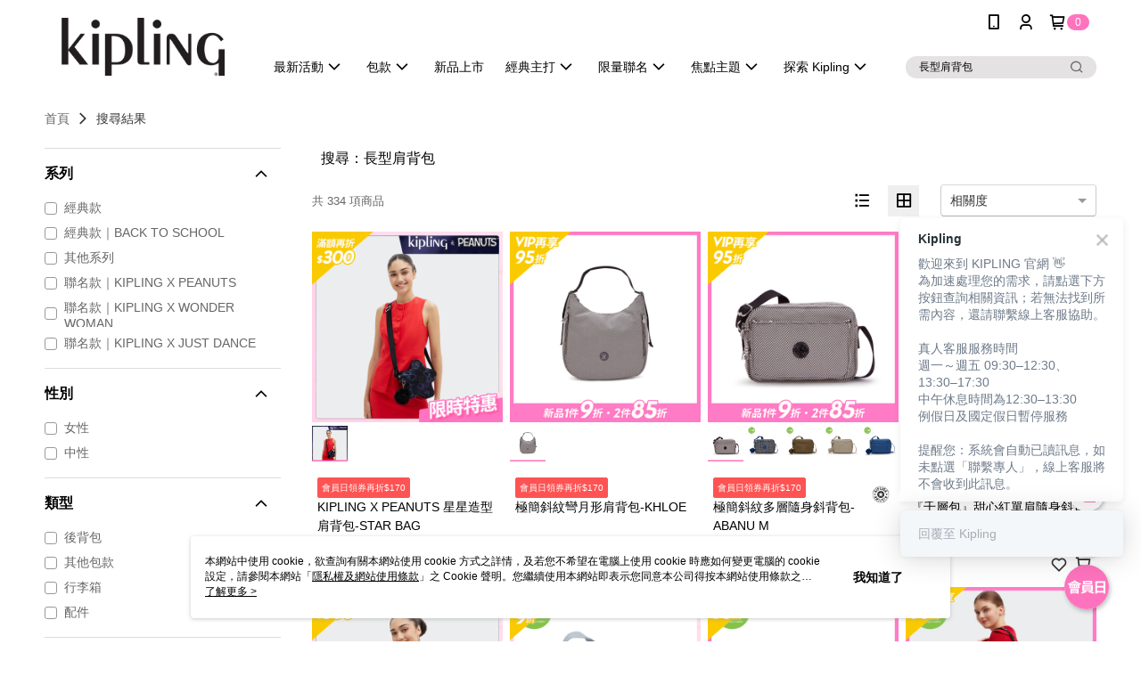

--- FILE ---
content_type: text/html; charset=utf-8
request_url: https://www.kipling.com.tw/v2/Search?q=%E9%95%B7%E5%9E%8B%E8%82%A9%E8%83%8C%E5%8C%85&shopId=39255
body_size: 27214
content:
<!DOCTYPE html>
<html>
<head>
  <title>長型肩背包 | 熱銷推薦 | KIPLING</title>
  <meta property="og:title" content="KIPLING-台灣官方網站">
  <meta property="og:type" content="website">
  <meta property="og:url" content="https://www.kipling.com.tw/catalog/search/">
  <meta property="og:description" content="“擁有一顆永遠年輕的心”爲KIPLING始終不變的設計理念。結合時尚和功能性的設計，推出不同系列的手提包, 後背包, 旅行袋, 行李箱與配飾等，與您快樂同行。">
  <meta name="fb:app_id" content="2069342316660538">
  <meta name="viewport" content="width=device-width, initial-scale=1">
  <meta name="description" content="你想找的長型肩背包都在KIPLING，購買人氣推薦長型肩背包相關商品立即上KIPLING，享有優惠價格與最佳選擇">
  <meta name="keywords" content="">
  <link rel="alternate" hreflang="x-default" href="https://www.kipling.com.tw/catalog/search/" />
  <link rel="alternate" href="https://www.kipling.com.tw/catalog/search/?lang&#x3D;zh-TW" hreflang="zh-TW" />
  <link rel='stylesheet' href='https://cms-static.cdn.91app.com/lib/cms-theme-core/3.88.1/css/desktop.default.css?v=3.88.1'> 
  <link rel='stylesheet' href='https://cms.cdn.91app.com/cms/common/iconFonts/v1.1.15/nine1/nine1.css' />
  
  <script>
      (function (global) {
          global.nineyi = global.nineyi || {};
          (function (nineyi) {
              nineyi.shopId = 39255;
              nineyi.dependencies = {"imageServiceConfig":{"contentImagesPath":"contents/images","contentIcoPath":"contents/ico","imagePath":"images/original/","imageHost":"https://cms-static.cdn.91app.com/"},"isClearCache":false,"browsingMode":"desktop","device":"desktop","apiConfig":{"serverApiHost":"https://webapi-internal.91app.io/","clientApiHost":"/","isEnableCdnApi":true,"cdnApiHost":"https://webapi.91app.com/","bffHost":"https://fts-api.91app.com","ftsHost":"https://fts-api.91app.com/cms/v1","ftsHostTemp":"https://fts-api.91app.com"},"machineName":"catalog-85b8f559fd-dznvt","fetchTimeout":"8000","env":"prod","isBot":false,"isGooglebot":false,"shopDomainName":"www.kipling.com.tw","pageName":"search","routerPath":"","requestFullUrl":"https://www.kipling.com.tw/catalog/search/","shopId":39255,"isFromApp":false,"isShowCustomerServiceCenter":true,"isIE":false,"clientIp":"18.216.249.19","shopProfile":{"DomainType":"Official","AvailableDomain":"","ShopBasicInfo":{"ShopId":39255,"ShopName":"KIPLING","ShopStatus":"Open","HasPreviewPermission":false,"ShopStartDate":"/Date(1595865600000+0800)/","ShopDomain":"www.kipling.com.tw","IosAppId":"1413566818","AndroidPackageName":"com.nineyi.shop.s039255","IsAdultShop":false,"SsoDomain":"www.kipling.com.tw","ShopType":"Main","ThemeColor":"Grey","HasApp":true,"LayoutType":"Default","RefUrl":"https://bmai.app/45399498","HasBrandStory":true,"HasShopSummary":true,"StoreTotalCount":32,"DesktopLayoutLogo":"https://img.91app.com/webapi/images/s/ShopOfficialDesktopLayoutLogo/39255/39255logo?v=202601171009","MobileLayoutLogo":"https://img.91app.com/webapi/images/s/ShopOfficialMobileLayoutLogo/39255/39255logo?v=202601171009","PageTitle":"KIPLING-台灣官方網站","FavIconUrl":"https://img.91app.com/webapi/images/o/16/16/ShopFavicon/39255/39255favicon?v=202601171009","AppleTouchIconUrl":"//img.91app.com/webapi/images/t/512/512/ShopIcon/39255/0/01171833","EnableSendAppLinkSMS":true,"ShopAppNameList":[{"AppName":"KIPLING","OSTypeDef":"Android"},{"AppName":"KIPLING","OSTypeDef":"iOS"}],"MetaDescription":"“擁有一顆永遠年輕的心”爲KIPLING始終不變的設計理念。結合時尚和功能性的設計，推出不同系列的手提包, 後背包, 旅行袋, 行李箱與配飾等，與您快樂同行。","MetaKeywords":"斜背包, 手提包, 電腦包, 側背包, 後背包, 日常背包, 書包, 行李箱, 旅行袋, 猩猩, 猴子,emoji","SupplierName":"台灣威富品牌有限公司","IsAntiFraud":true,"CustomerServiceChannel":"Omnichat","IsDownloadAndroidAPK":false,"SoldOutType":0,"EnableSessionExpire":true,"IsEnabledBackInStockAlert":true,"ShopNameMultilingualContentMap":{},"RecaptchaEnterpriseSiteKey":"6LdCV8opAAAAAE_O2vCdBvzBGEgtCFGLipPlqraF"},"ShopThirdPartyConfigInfo":{"FacebookConfig":{"FansPageUrl":"https://www.facebook.com/KiplingTaiwan","AppId":"2069342316660538","CommonAppId":"2069342316660538","CustomAudiencesPixelIds":["250223892267645","1581789348828601","17212749669"],"IsEnableFacebookManualAdvancedMatching":true},"GoogleConfig":{"GoogleAnalyticsTrackingId":"UA-78758029-37","GTMContainerId":"GTM-PZL94CH","OfficialShopGoogleTagConfig":{"GoogleConversionData":{"TrackingIdList":["792871977","595277646","16640292595","17212749669","741116804628480","767396279"],"ShopUseNewCode":true,"ConversionList":[{"Id":"792871977","Label":"JSHACO_9zYcBEKmIifoC","TagType":"GoogleConversionForShoppingCart"},{"Id":"792871977","Label":"35LaCIWXw9YBEKmIifoC","TagType":"GoogleConversionForShoppingCart"},{"Id":"595277646","Label":"UqzyCIKUit0BEM7u7JsC","TagType":"GoogleConversionForShoppingCart"},{"Id":"16640292595","Label":"e2gTCNSW8MQZEPPt2v49","TagType":"GoogleConversionForShoppingCart"},{"Id":"17212749669","Label":"TvJGCJq6oN4aEOXu1o9A","TagType":"GoogleConversionForShoppingCart"},{"Id":"792871977","Label":"JSHACO_9zYcBEKmIifoC","TagType":"GoogleConversionForRegistrationCompleted"},{"Id":"792871977","Label":"cTkcCPy6w9YBEKmIifoC","TagType":"GoogleConversionForRegistrationCompleted"},{"Id":"595277646","Label":"IMVYCNzz0N0BEM7u7JsC","TagType":"GoogleConversionForRegistrationCompleted"},{"Id":"16640292595","Label":"yuhRCNGW8MQZEPPt2v49","TagType":"GoogleConversionForRegistrationCompleted"},{"Id":"741116804628480","Label":"17212749669","TagType":"GoogleConversionForRegistrationCompleted"},{"Id":"17212749669","Label":"HsV7CIvJoN4aEOXu1o9A","TagType":"GoogleConversionForRegistrationCompleted"},{"Id":"792871977","Label":"JSHACO_9zYcBEKmIifoC","TagType":"GoogleConversionForPayFinish"},{"Id":"767396279","Label":"f775CN25yZMBELeT9u0C","TagType":"GoogleConversionForPayFinish"},{"Id":"595277646","Label":"IlUbCKuQit0BEM7u7JsC","TagType":"GoogleConversionForPayFinish"},{"Id":"16640292595","Label":"XTzYCM6W8MQZEPPt2v49","TagType":"GoogleConversionForPayFinish"},{"Id":"17212749669","Label":"4N6UCOW-k94aEOXu1o9A","TagType":"GoogleConversionForPayFinish"}]},"GoogleRemarketingData":{"TrackingIdList":["792871977","767396279","595277646","16640292595","17212749669"],"RemarketingList":[{"TrackingId":"792871977","Label":""},{"TrackingId":"767396279","Label":""},{"TrackingId":"595277646","Label":""},{"TrackingId":"16640292595","Label":""},{"TrackingId":"17212749669","Label":""}]},"GoogleAdwordsTrackingIdList":["792871977","595277646","16640292595","17212749669","741116804628480","767396279"]},"GoogleAnalytics4TrackingId":"G-XXWEEZGPC2"},"LineConfig":{"LineUserId":"","IsLineShopLandingPopupEnabled":false,"LineADTracking":[]},"InstagramConfig":{"ShopInstagramUrl":"https://www.instagram.com/kipling_taiwan/"},"AdobeAnalyticsConfig":{"ScriptUrl":""},"YahooConfig":{"YahooGeminiTrackingInfoList":[]},"HasCustomerBot":false,"IsPassOuterMemberCode":true},"ShopCustomerServiceInfo":{"CustomServicePhone":"0809092343","CustomServicePhoneDesc":"週一～週五，09:00～18:00","FacebookBot":{"IsEnable":false,"CloseTime":false,"StartWeeklyWorkingDay":null,"EndWeekDayWorkingDay":null,"StartTime":null,"EndTime":null},"OmnichatAppKey":"eyJ0eXAiOiJKV1QiLCJhbGciOiJIUzI1NiJ9.eyJ0ZWFtTmFtZSI6IktpcGxpbmcifQ.lfe1UXwkMKyhSG-QCA4vZ2eaFxpKsexjpqsSMuzGbY4","OmnichatSsoKey":"3pVZou0miarwhbKdwqolpts6kwepoa","ChatBotEnabled":true,"Vendor":"Omnichat","ExtensionMarketplaceUrl":"https://client-chat.easychat.co","VendorToken1":"eyJ0eXAiOiJKV1QiLCJhbGciOiJIUzI1NiJ9.eyJ0ZWFtTmFtZSI6IktpcGxpbmcifQ.lfe1UXwkMKyhSG-QCA4vZ2eaFxpKsexjpqsSMuzGbY4","VendorToken2":"3pVZou0miarwhbKdwqolpts6kwepoa"},"ShopFunction":{"IsShowQuestionInsert":true,"IsRememberCreditCard":false,"IsEnabledMultiShopCategory":true,"IsShowChangePassword":true,"IsEnableAddressBook":true,"AddressBookVersion":2,"IsPriceOnTop":false,"IsEnabledNewProductCard":true,"IsEnabledShopCategoryAutoDescription":true,"IsSuggestPriceShowPrice":true,"IsEnableLineAppOrder":true,"IsShowShopIntroduce":true,"IsEnabledRetailStoreExpress":false,"IsEnableShopCustomCurrencyRate":false,"IsEnabledCustomTranslation":false,"IsEnableStoreCredit":false,"IsShowStoreCreditInfo":false,"IsShowStoreOnlyLabel":true,"IsEnabledShopReturnGoods":true,"IsEnabledShopChangeGoods":false,"IsEnabledShopCustomReturnGoods":false,"IsEnabledShopCustomChangeGoods":false,"IsEnableSendAppDownLoadLinkReCaptcha":false,"IsEnabledSalesOrderExtendInfo":false,"IsShowAccountBinding":true,"IsEnableCommentAfterLogin":false,"IsEnableCommentAfterLoginReview":true,"IsShowTradesOrderGroupQRCode":false,"IsEnableGoogleAdManager":false,"IsEnableSkuPointsPay":false,"PointsPayDisplayType":"PointDesc","IsEnableMemberTierEventPopup":false},"EnableCmsModuleTypes":[],"IsVerifyCellphoneBeforeGetOuterId":true},"locale":"zh-TW","translationsData":{"zh-TW":{"theme_core":{"activity":{"days":"天","go_to_promotion_list":"查看活動列表","hours":"時","minutes":"分","promotion_come_to_end":"即將結束","promotion_latest":"最新","seconds":"秒"},"blog":{"article_default_description":"你可以開始在左側設定模組內容，文字模組提供了簡易編輯功能，可設定「字級大小」、「置左、置中、置右」、「粗體、設定文字顏色」，利用這些編輯功能，你可以很方便的編輯排版，完成豐富的內容經營！","article_default_title":"你可以開始在左側設定模組內容","intro":"文章引言","see_more":"去看看","tag":"醒目標籤","title":"文章標題"},"breadcrumbs":{"home_page":"首頁","store_express_page":"門市快送"},"browsing_history":{"bestsellers":"熱銷商品","browsing_history":"瀏覽紀錄","browsing_history_clear":"清除瀏覽紀錄","browsing_history_items":"件商品","browsing_history_none":"暫無瀏覽紀錄","browsing_history_see_more":"快去看看"},"collection_detail":{"detail_page_introduction":"穿搭介紹","detail_page_title":"日本穿搭","home_page":"首頁","no_product":"此穿搭頁面商品台灣皆無販售","not_found":"找不到相關的內容","relative_list_title":"此店員其它穿搭","sku_product_list_title":"穿著單品"},"collection_list":{"list_page_title":"日本穿搭","not_found":"找不到相關的內容","product_count":"共 %{productCount} 件商品"},"default":{"cancel":"取消","confirm":"確認","currency":"幣別","currency_selection":"幣別選擇","custom_title":"自訂標題","language":"語系","language_selection":"語系選擇","loading":"載入中...","look_around":"先逛逛","privacy_tip_info_check":"我知道了","privacy_tip_info_first":"本網站中使用 cookie，欲查詢有關本網站使用 cookie 方式之詳情，及若您不希望在電腦上使用 cookie 時應如何變更電腦的 cookie 設定，請參閱本網站「","privacy_tip_info_read_more":"了解更多 >","privacy_tip_info_second":"隱私權及網站使用條款","privacy_tip_info_third":"」之 Cookie 聲明。您繼續使用本網站即表示您同意本公司得按本網站使用條款之 Cookie 聲明使用 cookie。","restricted_popUp_content_check_age":"才能瀏覽與購買","restricted_popUp_content_HK":"警告：本物品內容可能令人反感；不可將本物品派發、傳閱、出售、出租、交給或出借予年齡未滿18歲的人士或將本物品向該等人士出示、播放或放映。","restricted_popUp_content_info":"請確認你的年齡已成年","restricted_popUp_enter":"已成年，繼續","restricted_popUp_leave":"未成年，離開","restricted_popUp_title":"限制級商品","settings":"設定"},"download":{"download_app":"此內容頁面僅限 APP 瀏覽，下載後查看內容","download_link":"或點擊下載","scan_qr_code":"掃描 QR Code 下載"},"error":{"page_not_found":"URL 錯誤，找不到此頁面","to_home":"點此回首頁"},"footer":{"about_us":"關於我們","anti_fraud_desc":"若接到可疑電話，請洽詢165反詐騙專線","benefit_terms":"會員權益聲明","best_view":"本站最佳瀏覽環境請使用Google Chrome、Firefox或Edge以上版本","brand_story":"品牌故事","contact_us":"聯絡我們","faq":"常見問題","message":"客服留言","official_app":"官方APP","payment":"付款方式","privacy":"隱私權及網站使用條款","return_exchange":"退換貨方式","service_information":"客服資訊","shipping":"運送方式","shopping_instructions":"購物說明","store_info":"門市資訊","store_introduction":"商店簡介","terms_and_conditions":"條款及細則"},"header":{"activity":"最新活動","app_download_send_to_number":"已傳送至%{phoneNumber}<br />您也可以掃描QR code下載","app_download_send_to_phone":"APP載點已傳送至您的手機!<br />您也可以掃描QR code下載","app_download_use_qr_code":"建議您使用QR code掃描下載","barcode_search_placeholder":"請輸入關鍵字或%{skuOuterIdName}","category":"商品分類","category_all":"此分類全部商品","category_badge_gift":"贈品","check_order":"查看訂單","checkout":"結帳","click_to_track_status":"點我追蹤狀態 (外連至UberDirect)","contact_customer":"聯繫客服","current_state":"目前狀態","customer_contact":"客服聯繫","deliver_to_new":"$0<store> 外送 至 $1<address>","delivered_to":"$0<store> 配送到： $1<address>","delivery_address":"外送地址","delivery_by":"由%{name}店為你配送！","delivery_time":"指定配達時段","download":"開啟APP","download_app":"APP下載","download_app_describe":"輸入手機下載官方APP，購物更便利","free_send_download_app":"免費傳送載點至手機","i_know":"我知道了","input_cellphone":"請輸入台灣手機號碼","input_cellphone_global":"請輸入手機號碼","input_key_word":"搜尋商品","invalid_cellphone_format":"手機格式不正確","link_word":"文字連結","log_out":"會員登出","login_signup":"會員登入/註冊","muji_search_barcode":"國際條碼搜尋","muji_search_placeholder":"請輸入關鍵字或國際條碼","my_account":"我的帳戶","my_coupons":"我的優惠券","my_favorite":"我的收藏","my_membership":"會員專區","my_orders":"訂單查詢","new_add_item":"最新加入項目","order_cancel_msg":"系統已為您取消訂單，如有疑問請","order_delivery_address":"目前此筆配送到 %{address} 的訂單","order_delivery_success":"您的訂單已成功配達。","order_fail_msg":"因部分原因配送異常，請您儘快與","order_set":"訂單成立","others_looking_for":"看看其他人都找了什麼","pick_up_at_the_store":"取貨門市","please_enter_shipping_address":"請輸入配送地址","points":"%{point}點","purchase_extra":"加價購","recommended_brand":"推薦品牌","scan_qr_download":"手機掃描 QR Code 立即下載","search":"搜尋","search_barcode":"%{skuOuterIdName}搜尋","shopping_cart":"購物車","shopping_cart_empty":"購物車內目前沒有商品","store":"%{name}店","store_selection_default_text":"選擇門市","store_selection_greeting":"歡迎蒞臨：","store_selection_hint_step1":"選擇最常去的門市為您服務吧！","store_selection_hint_step2":"由%{storeName}為您服務！","top_message":"此區為置頂訊息","use_app":"立刻使用官方APP","your_pick_up_store":"你的取貨門市！"},"header_slider":{"about_caption":"關於","about_us":"關於我們","activity":"最新活動","activity_and_preferential":"活動與優惠","answered":"常見問題","brand_story":"品牌故事","category":"分類","category_all_items":"全部商品","contact_us":"聯絡我們","customer_information":"客服資訊","events_and_discounts":"活動與優惠","exchange":"退換貨方式","facebook":"Facebook","follow_community":"追蹤社群","go_to_target_text":"前往%{targetText}","input_coupon":"優惠券","instagram":"Instagram","invitation_events":"邀請活動","invite_friends":"邀請好友","limited_discount":"限時折扣","line":"LINE","membership":"會員權益聲明","message":"客服留言","not_support_for_just_an_hour":"目前門市不支援小時達服務，先去其他地方逛逛","official_app":"官方APP","payment":"付款方式","privacy_policy":"隱私權及網站使用條款","select_channel":"選擇頻道分類","service_description":"服務說明","shipping":"運送方式","shop_category_is_in_preparation":"分類商品準備中，先去其他地方逛逛","shop_information":"商店資訊","shop_instructions":"購物說明","store":"門市","store_discounts":"門市券","store_information":"門市資訊","store_introduction":"商店簡介","terms_and_conditions":"條款及細則"},"hot_sale_ranking":{"page_title":"熱銷排行榜"},"inline":{"april":"4月","august":"8月","december":"12月","delivery":"外送","delivery_order_status_completed":"餐點已送達","delivery_order_status_delivering":"司機取餐運送中...","delivery_order_status_delivering_desc":"餐點已準備完成，等候司機取餐運送至指定地點","delivery_order_status_preparation_desc":"司機取餐後將以簡訊通知您","delivery_order_title":"預計送達時間","february":"2月","friday":"週五","january":"1月","july":"7月","june":"6月","march":"3月","may":"5月","monday":"週一","november":"11月","number_of_order":"訂單編號","number_of_people_dining":"%{number} 位","october":"10月","please_select_branch":"請選擇分店","reservation_button_reserve_table_title":"立即預訂","reservation_button_reserve_takeout_or_delivery_title":"立即預訂","reservation_dd_reserve_brand_title":"品牌","reservation_dd_reserve_store_title":"分店","reservation_dd_reserve_type_title":"預訂類型","reservation_option_booking":"訂位","reservation_option_online_shoping":"線上購物","reservation_option_takeout_or_delivery":"訂餐","reservation_order_title":"訂位資訊","saturday":"週六","seated":"已入座","select_branch":"選擇分店","september":"9月","sunday":"週日","take_out":"外帶","takeout_delivery_order_status_preparation":"餐點準備中...","takeout_delivery_order_status_waiting_confirmation":"訂單等待餐廳確認中","takeout_delivery_order_status_waiting_desc":"等餐廳確認後，您會收到簡訊才算訂單完成","takeout_order_status_completed":"已完成取餐","takeout_order_status_preparation_desc":"餐點準備完成後將以簡訊通知您","takeout_order_status_ready":"餐點準備完成，等待取餐","takeout_order_status_ready_desc":"請使用訂單編號至餐廳門市取餐","takeout_order_title":"預計取餐時間","thursday":"週四","today":"今日","tuesday":"週二","wednesday":"週三"},"location_inventory":{"cart_will_adjust":"你已選擇了不同的門市，如要繼續，你的購物車將會受庫存影響被調整。","change_delivery_store":"更換配送門市？","current_store":"目前配送門市","currently_busy":"目前忙碌中","have_inventory":"尚有庫存","nearby_inventory":"查看鄰近庫存","no_inventory":"暫無庫存","no_store_available":"目前無可配送門市","other_nearby_store":"其它鄰近門市","please_select_other_store":"目前門市暫時關閉服務，請重新選擇其它門市","re_enter_page":"請重新進入頁面，查看其它鄰近門市","select_this_store":"選擇此門市","sorry":"很抱歉！"},"member":{"check_member_level_description":"查看會員等級說明","check_new_level_benefits":"快來查看新等級的會員權益","check_renew_level_benefits":"快來查看目前等級的會員權益","congrats_upgrade":"升等成功！","renewal_successful":"續等成功！"},"product":{"add_back_in_stock":"貨到通知我","add_cart":"加入購物車","add_favorite":"收藏","add_to_cart":"購買","all_available_items_added":"你已將所有可購買商品添加到購物車","already_in_cart":"已在購物車","app_only":"APP獨賣！馬上下載","back_in_stock":"貨到通知","back_in_stock_input_mail_first":"可訂購時將以電子郵件或 App 推播通知","back_in_stock_input_mail_second":" 因數量有限，收到系統通知後請盡快購買，此功能無法保留商品","back_in_stock_input_mail_third":"確認通知即為同意商品追蹤 Email 及推播，並更新會員電子郵件資料","back_in_stock_limit_first":"訂閱數量已達上限，","back_in_stock_limit_second":"可至貨到通知頁面刪除","back_in_stock_not_login":"請先登入，再開啟通知","can_not_buy":"無法購買","cancel_back_in_stock":"取消貨到通知","choose_purchase_method":"請選擇購買方式","confirm":"確認","immediately_buy":"立即結帳","immediately_buy_express_sale_page":"馬上搶購","in_store_only":"門市限定","include_these_salepages_text":"內含以下商品","input_mail":"輸入電子郵件","insufficient_inventory":"庫存量不足","is_missing_purchase_method":"無法購買","its_restricted_product":"此為%{label}商品","limit_max_value_msg":"最多購買上限為%{maxValue}件","login":"登入","login_and_try_again":"請先登入會員後再試一次","mail":"電子郵件","mail_format_error":"電子郵件格式錯誤","max_purchase_limit":"已達最大可購數量","maximum_purchase_of_limit_items_for_this_product":"本商品最多購買 %{maxValue} 件","no_restock":"售完不補貨","not_selling_mask_label_text":"暫停販售","not_start_sell":"尚未開賣","points":"%{points}點","points_string":"點","purchase_qualification_required":"需至少符合以下一項資格才可購買","required":"必填","restock":"售完補貨中","salepage_bundle_p2_title":"選擇商品選項","salepage_removed_placeholder":"此商品已下架","select_product_for_comment":"選擇要評價的商品","selling_start_date_time":"%{sellingStartDateTime} 開賣","selling_will_kickoff":"即將開賣","share_to_buy":"分享後立即購買","sku_select_placeholder":"請選擇商品選項","sold_out":"已售完","sold_out_express_sale_page":"熱銷一空","some_items_are_out_of_stock":"部分商品的選項庫存不足，請重新選擇","stock_qty":"可售 %{stockQty} 件","subscribed_time":"加入時間：","this_option_is_out_of_stock":"此選項庫存不足，請重新選擇","unable_to_add_cart":"無法加入購物車"},"promotion":{"come_to_end":"即將結束","latest":"最新"},"quick_entry":{"shortcut_function":"快捷功能"},"recommendation_section":{"other_people_watching":"其他人也在看","recommended_to_you":"為你推薦","you_might_like":"你可能會喜歡"},"search":{"search_product":"搜尋商品"},"shop_category":{"all":"全部","all_category":"所有分類","all_products":"全部商品","category":"分類","category_products_title":"分類商品","chosen":"已選擇","clear_all_filters":"清除所有篩選","create_fast_buy_order_system_error":"系統忙碌中，請稍後再試。","delivery_sms":"配送簡訊","fast_buy":"快速結帳","fast_buy_api_false_common_message":"快速結帳失敗，請重新整理","fast_buy_change_order":"修改訂單","fast_buy_confirm":"確認","fast_buy_confirm_payment":"確認付款","fast_buy_discount":"折扣","fast_buy_discount_coupon":"折價券","fast_buy_eligible":"符合","fast_buy_error_message":"錯誤訊息","fast_buy_freight":"運費","fast_buy_giveaway":"贈","fast_buy_go_to_checkout":"前往結帳","fast_buy_go_to_index":"回首頁","fast_buy_ineligible":"不符合","fast_buy_no_garbage_error_message":"很抱歉，目前環保二用袋已售罄無法提供快速結帳。","fast_buy_order_info":"訂單資訊","fast_buy_payment_method":"付款方式","fast_buy_product_information":"商品資訊","fast_buy_receiver_info":"收件人資訊","fast_buy_shipping_coupon_discount":"運費券折扣","fast_buy_sold_out":"已售完","fast_buy_subtotal":"小計","fast_buy_total":"總計：","fast_buy_with_promo_code":"（含使用優惠碼 %{promoCode}）","filter":"篩選","filter_selected":"已選擇篩選條件","gift":"贈品","go_to_other_category":"先去別的分類逛逛","go_to_other_place":"先去其他地方逛逛","highest":"最高","home_page":"首頁","lowest":"最低","no_products_matched_filter":"沒有商品符合篩選條件","not_support_for_just_an_hour":"目前門市不支援小時達服務","order_delivery_notification":"下單後務必留意$0<sms>與$1<notification>確保商品順利送交予您！","orderby_curator":"店長推薦","orderby_newest":"最新上架","orderby_page_view":"最多人看","orderby_price_high_to_low":"價格高到低","orderby_price_low_to_high":"價格低到高","orderby_sales":"熱賣商品","original_range":"原始區間","pay_amount":"金額：","payment":"付款方式","please_choose":"請選擇","popular_tag":"熱門標籤","price":"價格","price_range":"價格區間","product_category":"商品分類","product_count":"共 %{productCount} 項商品","products_in_this_section":"本區商品","publish_notification":"推播通知","related_category":"相關分類","related_products":"相關商品","select_category":"選擇分類","select_channel":"選擇頻道分類","shipping":"運送方式","shop_category_is_in_preparation":"分類商品準備中","shopping_cart_price":"購物車金額：","show_all_filters":"顯示所有篩選條件","show_less":"顯示更少","show_more":"顯示更多","sort_by":"排序","swipe_to_next_category":"繼續滑動看下一個分類","swipe_to_prev_category":"繼續滑動看上一個分類","unlimited":"不限","watching":"你正在看"},"store_express":{"active_location":"配送門市","address":"地址","address_not_found":"輸入的地址不在配送範圍無法運送，請嘗試輸入其他地址","address_title":"快送地址","auto_locate_failed":"獲取定位失敗","auto_locate_success":"定位成功","avaliable_locations":"可配送鄰近門市如下：","block":"地區","change_location_hint":"將為你確認購物車商品在「%{locationName}」的庫存，你確定要變更嗎？","check_location":"已配對最近門市","chincking":"配對中","city":"縣市","comment":"備註","comment_hint":"輸入樓層或房號","confirm":"確認","display_error_msg":"顯示錯誤訊息","distance":"距離","inout_address":"輸入地址","input_address":"輸入地址","input_floor":"輸入樓層或房號","input_location":"輸入門市","left_hint":"你確定要離開外送門市服務嗎？","location_service":"定位服務","location_title":"變更配送門市","modify":"修改","no_choice":"尚未選擇","no_location_address":"尚無門市地址","receiver_info":"收件資訊","renew_location":"已重新配對新門市","select_block":"選擇地區","select_city":"選擇縣市","send_to":"外送至","sent_to_address":"外送至%{address}","update_location_confirm":"修改地址或配送門市，須回到首頁調整並重新結帳，你確定要修改嗎？","welcome":"歡迎使用門市快送"},"tag_category":{"related_category":"相關分類","related_products":"相關商品","watching":"你正在看"},"toast":{"add_success":"加入成功","add_to_cart_fail":"加入購物車失敗，請稍後再試","add_to_wishlist_successfully":"加入收藏成功","back_in_stock_subscribe_success":"可訂購時將通知","back_in_stock_unsubscribe_success":"已取消通知","cancel_back_in_stock_input_mail_success":"已取消通知","filter_upper_limit":"篩選條件已達上限","got_it":"我知道了","is_closed":"商品已下架","login_success":"登入成功","logout_success":"登出成功","no_start":"商品尚未開賣","not_found":"無此商品","reload":"重新整理","remove_success":"移除成功","removed_from_wishlist_successfully":"移除收藏成功","sale_page_bundle_loading_failed":"無法載入商品資訊","select_error":"請先選取選項","sold_out":"商品已售完","submit_error":"送出失敗","submit_success":"送出成功","system_error":"系統忙碌中，請重試","un_listing":"此商品尚未發布"},"toolbox":{"coupon":"門市券","custom":"自訂功能","fb_messenger":"FB Messenger","fb_page":"Facebook 粉絲團","fb_send_messege":"發送訊息","ig":"Instagram","line":"LINE","store_info":"門市資訊"}},"catalog":{"common":{"home_page":"首頁","no_permission_page":"沒有權限","not_found_page":"很抱歉，找不到此頁面","product_count":"共 %{productCount} 件商品"},"search":{"all_category":"全部分類","exact_match":"精準比對","no_search_result":"無搜尋結果","not_found":"找不到相關的內容","please_research":"請調整進階篩選的內容，或放寬條件重新搜尋","popular_keywords":"看看其他人都找了什麼","search":"搜尋","search_mode":"搜尋方式","search_order_correlation":"相關度","search_order_newest":"新品","search_order_page_view":"最多人看","search_order_price_high_to_low":"價格高到低","search_order_price_low_to_high":"價格低到高","search_order_relevance":"綜合排序","search_order_sales":"熱賣商品","search_page":"搜尋結果頁","search_page_description":"你想找的%{searchKeyword}都在%{shopName}，購買人氣推薦%{searchKeyword}相關商品立即上%{shopName}，享有優惠價格與最佳選擇","search_page_title":"%{searchKeyword} | 熱銷推薦 | %{shopName}","search_results":"搜尋結果","selection_criteria":"選擇條件","store_express_page":"門市快送","try_other_keyword":"請嘗試使用其他關鍵字"}}}},"market":"TW","isEnableLocaleSelect":true,"isShowCollectionBoard":false,"isEnableCustomerServiceCenter":true,"isEnableCmsCdn":true,"themecoreVersion":"3.88.1","serverRenderData":{"searchProvider":"elasticsearch","searchResult":{"SalePageList":[{"Id":11121550,"ShopId":39255,"Title":"KIPLING X PEANUTS 星星造型肩背包-STAR BAG","SubTitle":"","Price":2576,"PriceDisplayType":"Price","PairsPrice":0,"PairsPoints":0,"DisplayPointsPayPairsList":[],"PointsPayDisplayType":"","IsFav":false,"SellingStartDateTime":"/Date(1759284000000+0800)/","Sort":1000,"PV":161,"PicUrl":"//img.91app.com/webapi/imagesV3/Cropped/SalePage/11121550/0/639031775327800000?v=1","DynamicPicUrl":"//img.91app.com/webapi/imagesV3/Dynamic/SalePage/11121550/0/639032063327800000?v=1","IsDynamicPic":true,"PicList":["//img.91app.com/webapi/imagesV3/Cropped/SalePage/11121550/0/639032063327800000?v=1","//img.91app.com/webapi/imagesV3/Cropped/SalePage/11121550/1/639032063327800000?v=1","//img.91app.com/webapi/imagesV3/Cropped/SalePage/11121550/2/639032063327800000?v=1","//img.91app.com/webapi/imagesV3/Cropped/SalePage/11121550/3/639032063327800000?v=1","//img.91app.com/webapi/imagesV3/Cropped/SalePage/11121550/4/639032063327800000?v=1"],"SuggestPrice":3680,"ImageCount":5,"Score":"129.5101","UpdatedDateTime":"/Date(1767580732780+0800)/","SellingQty":13,"IsSoldOut":false,"IsFreeFee":false,"HasStoreDelivery":false,"IsRefrigerator":false,"IsFreezer":false,"IsInstallment":false,"IsLocationPickup":false,"Tags":[],"ListingStartDateTime":"/Date(1758816000000+0800)/","ListingEndDateTime":"/Date(-62135596800000)/","SellingEndDateTime":"/Date(-62135596800000)/","StatusDef":null,"ReqQty":0,"SalePageCode":null,"IsComingSoon":false,"IsShowSellingStartDateTime":true,"SoldOutActionType":"OutOfStock","EnableIsComingSoon":true,"DisplayTags":[{"Group":"N1-S-ProductBadge","Key":[{"Id":"76644","StartTime":"/Date(1767578400000+0800)/","EndTime":"/Date(1768787940000+0800)/","PicUrl":{"RatioOneToOne":"//img.91app.com/webapi/imagesV3/Cropped/ProductBadge/76644/ratioOneToOne/639034625158146820?v=1","RatioThreeToFour":""},"UpdateTime":"/Date(1767836915814+0800)/"}]}],"SalePageModes":"B","SalePageGroup":{"GroupCode":"SG250918G00009","GroupTitle":"款式","GroupIconStyle":"Square","SalePageItems":[{"SalePageId":11121550,"GroupItemTitle":"STAR BAG","ItemSort":1000,"ItemUrl":"//img.91app.com/webapi/imagesV3/Cropped/SalePage/11121550/0/639032063327800000?v=1","ImageUpdatedDateTime":"/Date(1758129248073+0800)/","ImageGroup":"SalePage"}],"IsFromSearchES":true},"SourceIds":null,"SourceFirstId":0,"Category":null,"IsRestricted":false,"IsSalePageBundle":false,"PromotionPriceList":[],"IsSupportLocalTime":true,"Metafields":{"metafield_11":{"Value":"會員日領券再折$170","MetafieldType":"SingleLineText"}},"SalesChannel":["Online"]},{"Id":11433265,"ShopId":39255,"Title":"極簡斜紋彎月形肩背包-KHLOE","SubTitle":"","Price":4680,"PriceDisplayType":"Price","PairsPrice":0,"PairsPoints":0,"DisplayPointsPayPairsList":[],"PointsPayDisplayType":"","IsFav":false,"SellingStartDateTime":"/Date(1767578400000+0800)/","Sort":1000,"PV":49,"PicUrl":"//img.91app.com/webapi/imagesV3/Cropped/SalePage/11433265/0/639041570006670000?v=1","DynamicPicUrl":"//img.91app.com/webapi/imagesV3/Dynamic/SalePage/11433265/0/639041858006670000?v=1","IsDynamicPic":true,"PicList":["//img.91app.com/webapi/imagesV3/Cropped/SalePage/11433265/0/639041858006670000?v=1","//img.91app.com/webapi/imagesV3/Cropped/SalePage/11433265/1/639041858006670000?v=1","//img.91app.com/webapi/imagesV3/Cropped/SalePage/11433265/2/639041858006670000?v=1","//img.91app.com/webapi/imagesV3/Cropped/SalePage/11433265/3/639041858006670000?v=1"],"SuggestPrice":4680,"ImageCount":4,"Score":"127.88693","UpdatedDateTime":"/Date(1768560200667+0800)/","SellingQty":14,"IsSoldOut":false,"IsFreeFee":false,"HasStoreDelivery":false,"IsRefrigerator":false,"IsFreezer":false,"IsInstallment":false,"IsLocationPickup":false,"Tags":[],"ListingStartDateTime":"/Date(1767578400000+0800)/","ListingEndDateTime":"/Date(-62135596800000)/","SellingEndDateTime":"/Date(-62135596800000)/","StatusDef":null,"ReqQty":0,"SalePageCode":null,"IsComingSoon":false,"IsShowSellingStartDateTime":false,"SoldOutActionType":"OutOfStock","EnableIsComingSoon":true,"DisplayTags":[{"Group":"N1-S-ProductBadge","Key":[{"Id":"76641","StartTime":"/Date(1767578400000+0800)/","EndTime":"/Date(1769911140000+0800)/","PicUrl":{"RatioOneToOne":"//img.91app.com/webapi/imagesV3/Cropped/ProductBadge/76641/ratioOneToOne/639041557099642700?v=1","RatioThreeToFour":""},"UpdateTime":"/Date(1768530109964+0800)/"}]}],"SalePageModes":"","SalePageGroup":{"GroupCode":"SG251226G00023","GroupTitle":"顏色","GroupIconStyle":"Square","SalePageItems":[{"SalePageId":11433265,"GroupItemTitle":"極簡斜紋","ItemSort":1000,"ItemUrl":"//img.91app.com/webapi/imagesV3/Cropped/SalePage/11433265/0/639041858006670000?v=1","ImageUpdatedDateTime":"/Date(1766705710611+0800)/","ImageGroup":"SalePage"}],"IsFromSearchES":true},"SourceIds":null,"SourceFirstId":0,"Category":null,"IsRestricted":false,"IsSalePageBundle":false,"PromotionPriceList":[],"IsSupportLocalTime":true,"Metafields":{"metafield_11":{"Value":"會員日領券再折$170","MetafieldType":"SingleLineText"}},"SalesChannel":["Online"]},{"Id":11433250,"ShopId":39255,"Title":"極簡斜紋多層隨身斜背包-ABANU M","SubTitle":"","Price":4080,"PriceDisplayType":"Price","PairsPrice":0,"PairsPoints":0,"DisplayPointsPayPairsList":[],"PointsPayDisplayType":"","IsFav":false,"SellingStartDateTime":"/Date(1767578400000+0800)/","Sort":1000,"PV":124,"PicUrl":"//img.91app.com/webapi/imagesV3/Cropped/SalePage/11433250/0/639041570006670000?v=1","DynamicPicUrl":"//img.91app.com/webapi/imagesV3/Dynamic/SalePage/11433250/0/639041858006670000?v=1","IsDynamicPic":true,"PicList":["//img.91app.com/webapi/imagesV3/Cropped/SalePage/11433250/0/639041858006670000?v=1","//img.91app.com/webapi/imagesV3/Cropped/SalePage/11433250/1/639041858006670000?v=1","//img.91app.com/webapi/imagesV3/Cropped/SalePage/11433250/2/639041858006670000?v=1","//img.91app.com/webapi/imagesV3/Cropped/SalePage/11433250/3/639041858006670000?v=1"],"SuggestPrice":4080,"ImageCount":4,"Score":"122.407455","UpdatedDateTime":"/Date(1768560200667+0800)/","SellingQty":21,"IsSoldOut":false,"IsFreeFee":false,"HasStoreDelivery":false,"IsRefrigerator":false,"IsFreezer":false,"IsInstallment":false,"IsLocationPickup":false,"Tags":[],"ListingStartDateTime":"/Date(1767578400000+0800)/","ListingEndDateTime":"/Date(-62135596800000)/","SellingEndDateTime":"/Date(-62135596800000)/","StatusDef":null,"ReqQty":0,"SalePageCode":null,"IsComingSoon":false,"IsShowSellingStartDateTime":false,"SoldOutActionType":"OutOfStock","EnableIsComingSoon":true,"DisplayTags":[{"Group":"N1-S-ProductBadge","Key":[{"Id":"76641","StartTime":"/Date(1767578400000+0800)/","EndTime":"/Date(1769911140000+0800)/","PicUrl":{"RatioOneToOne":"//img.91app.com/webapi/imagesV3/Cropped/ProductBadge/76641/ratioOneToOne/639041557099642700?v=1","RatioThreeToFour":""},"UpdateTime":"/Date(1768530109964+0800)/"}]}],"SalePageModes":"","SalePageGroup":{"GroupCode":"SG251226G0001W","GroupTitle":"顏色","GroupIconStyle":"Square","SalePageItems":[{"SalePageId":11433250,"GroupItemTitle":"極簡斜紋","ItemSort":1000,"ItemUrl":"//img.91app.com/webapi/imagesV3/Cropped/SalePage/11433250/0/639041858006670000?v=1","ImageUpdatedDateTime":"/Date(1766705708864+0800)/","ImageGroup":"SalePage"},{"SalePageId":11426404,"GroupItemTitle":"藍米格紋","ItemSort":1000,"ItemUrl":"//img.91app.com/webapi/imagesV3/Cropped/SalePage/11426404/0/639041858006670000?v=1","ImageUpdatedDateTime":"/Date(1766705708864+0800)/","ImageGroup":"SalePage"},{"SalePageId":11426396,"GroupItemTitle":"卡其綠","ItemSort":1000,"ItemUrl":"//img.91app.com/webapi/imagesV3/Cropped/SalePage/11426396/0/639041858006670000?v=1","ImageUpdatedDateTime":"/Date(1766705708864+0800)/","ImageGroup":"SalePage"},{"SalePageId":11426391,"GroupItemTitle":"灰褐色","ItemSort":1000,"ItemUrl":"//img.91app.com/webapi/imagesV3/Cropped/SalePage/11426391/0/639041858006670000?v=1","ImageUpdatedDateTime":"/Date(1766705708864+0800)/","ImageGroup":"SalePage"},{"SalePageId":11426385,"GroupItemTitle":"休閒藍","ItemSort":1000,"ItemUrl":"//img.91app.com/webapi/imagesV3/Cropped/SalePage/11426385/0/639041858006670000?v=1","ImageUpdatedDateTime":"/Date(1766705708864+0800)/","ImageGroup":"SalePage"}],"IsFromSearchES":true},"SourceIds":null,"SourceFirstId":0,"Category":null,"IsRestricted":false,"IsSalePageBundle":false,"PromotionPriceList":[],"IsSupportLocalTime":true,"Metafields":{"metafield_11":{"Value":"會員日領券再折$170","MetafieldType":"SingleLineText"}},"SalesChannel":["Online"]},{"Id":11433272,"ShopId":39255,"Title":"『千層包』甜心紅單肩隨身斜背包-RIRI","SubTitle":"","Price":3680,"PriceDisplayType":"Price","PairsPrice":0,"PairsPoints":0,"DisplayPointsPayPairsList":[],"PointsPayDisplayType":"","IsFav":false,"SellingStartDateTime":"/Date(1767578400000+0800)/","Sort":1000,"PV":63,"PicUrl":"//img.91app.com/webapi/imagesV3/Cropped/SalePage/11433272/0/639041570006670000?v=1","DynamicPicUrl":"//img.91app.com/webapi/imagesV3/Dynamic/SalePage/11433272/0/639041858006670000?v=1","IsDynamicPic":true,"PicList":["//img.91app.com/webapi/imagesV3/Cropped/SalePage/11433272/0/639041858006670000?v=1","//img.91app.com/webapi/imagesV3/Cropped/SalePage/11433272/1/639041858006670000?v=1","//img.91app.com/webapi/imagesV3/Cropped/SalePage/11433272/2/639041858006670000?v=1","//img.91app.com/webapi/imagesV3/Cropped/SalePage/11433272/3/639041858006670000?v=1"],"SuggestPrice":3680,"ImageCount":4,"Score":"121.522026","UpdatedDateTime":"/Date(1768560200667+0800)/","SellingQty":20,"IsSoldOut":false,"IsFreeFee":false,"HasStoreDelivery":false,"IsRefrigerator":false,"IsFreezer":false,"IsInstallment":false,"IsLocationPickup":false,"Tags":[],"ListingStartDateTime":"/Date(1767578400000+0800)/","ListingEndDateTime":"/Date(-62135596800000)/","SellingEndDateTime":"/Date(-62135596800000)/","StatusDef":null,"ReqQty":0,"SalePageCode":null,"IsComingSoon":false,"IsShowSellingStartDateTime":false,"SoldOutActionType":"OutOfStock","EnableIsComingSoon":true,"DisplayTags":[{"Group":"N1-S-ProductBadge","Key":[{"Id":"76641","StartTime":"/Date(1767578400000+0800)/","EndTime":"/Date(1769911140000+0800)/","PicUrl":{"RatioOneToOne":"//img.91app.com/webapi/imagesV3/Cropped/ProductBadge/76641/ratioOneToOne/639041557099642700?v=1","RatioThreeToFour":""},"UpdateTime":"/Date(1768530109964+0800)/"}]}],"SalePageModes":"","SalePageGroup":{"GroupCode":"SG251226G00024","GroupTitle":"顏色","GroupIconStyle":"Square","SalePageItems":[{"SalePageId":11433272,"GroupItemTitle":"甜心紅","ItemSort":1000,"ItemUrl":"//img.91app.com/webapi/imagesV3/Cropped/SalePage/11433272/0/639041858006670000?v=1","ImageUpdatedDateTime":"/Date(1766705710751+0800)/","ImageGroup":"SalePage"},{"SalePageId":11433271,"GroupItemTitle":"愛心黑","ItemSort":1000,"ItemUrl":"//img.91app.com/webapi/imagesV3/Cropped/SalePage/11433271/0/639041858006670000?v=1","ImageUpdatedDateTime":"/Date(1766705710751+0800)/","ImageGroup":"SalePage"}],"IsFromSearchES":true},"SourceIds":null,"SourceFirstId":0,"Category":null,"IsRestricted":false,"IsSalePageBundle":false,"PromotionPriceList":[],"IsSupportLocalTime":true,"Metafields":{"metafield_11":{"Value":"會員日領券再折$170","MetafieldType":"SingleLineText"}},"SalesChannel":["Online"]},{"Id":11121517,"ShopId":39255,"Title":"KIPLING X PEANUTS 雙拉鍊實用肩背包-NIKKI","SubTitle":"","Price":3136,"PriceDisplayType":"Price","PairsPrice":0,"PairsPoints":0,"DisplayPointsPayPairsList":[],"PointsPayDisplayType":"","IsFav":false,"SellingStartDateTime":"/Date(1759284000000+0800)/","Sort":1000,"PV":96,"PicUrl":"//img.91app.com/webapi/imagesV3/Cropped/SalePage/11121517/0/639031775327800000?v=1","DynamicPicUrl":"//img.91app.com/webapi/imagesV3/Dynamic/SalePage/11121517/0/639032063327800000?v=1","IsDynamicPic":true,"PicList":["//img.91app.com/webapi/imagesV3/Cropped/SalePage/11121517/0/639032063327800000?v=1","//img.91app.com/webapi/imagesV3/Cropped/SalePage/11121517/1/639032063327800000?v=1","//img.91app.com/webapi/imagesV3/Cropped/SalePage/11121517/2/639032063327800000?v=1","//img.91app.com/webapi/imagesV3/Cropped/SalePage/11121517/3/639032063327800000?v=1","//img.91app.com/webapi/imagesV3/Cropped/SalePage/11121517/4/639032063327800000?v=1"],"SuggestPrice":4480,"ImageCount":5,"Score":"119.6111","UpdatedDateTime":"/Date(1767580732780+0800)/","SellingQty":4,"IsSoldOut":false,"IsFreeFee":false,"HasStoreDelivery":false,"IsRefrigerator":false,"IsFreezer":false,"IsInstallment":false,"IsLocationPickup":false,"Tags":[],"ListingStartDateTime":"/Date(1758816000000+0800)/","ListingEndDateTime":"/Date(-62135596800000)/","SellingEndDateTime":"/Date(-62135596800000)/","StatusDef":null,"ReqQty":0,"SalePageCode":null,"IsComingSoon":false,"IsShowSellingStartDateTime":true,"SoldOutActionType":"OutOfStock","EnableIsComingSoon":true,"DisplayTags":[{"Group":"N1-S-ProductBadge","Key":[{"Id":"76644","StartTime":"/Date(1767578400000+0800)/","EndTime":"/Date(1768787940000+0800)/","PicUrl":{"RatioOneToOne":"//img.91app.com/webapi/imagesV3/Cropped/ProductBadge/76644/ratioOneToOne/639034625158146820?v=1","RatioThreeToFour":""},"UpdateTime":"/Date(1767836915814+0800)/"}]}],"SalePageModes":"B","SalePageGroup":{"GroupCode":"SG250918G00005","GroupTitle":"款式","GroupIconStyle":"Square","SalePageItems":[{"SalePageId":11121517,"GroupItemTitle":"NIKKI","ItemSort":1000,"ItemUrl":"//img.91app.com/webapi/imagesV3/Cropped/SalePage/11121517/0/639032063327800000?v=1","ImageUpdatedDateTime":"/Date(1758129247376+0800)/","ImageGroup":"SalePage"}],"IsFromSearchES":true},"SourceIds":null,"SourceFirstId":0,"Category":null,"IsRestricted":false,"IsSalePageBundle":false,"PromotionPriceList":[],"IsSupportLocalTime":true,"Metafields":{"metafield_11":{"Value":"會員日領券再折$170","MetafieldType":"SingleLineText"}},"SalesChannel":["Online"]},{"Id":11026969,"ShopId":39255,"Title":"雲霧藍多袋小巧斜背包-RON","SubTitle":"","Price":1940,"PriceDisplayType":"Price","PairsPrice":0,"PairsPoints":0,"DisplayPointsPayPairsList":[],"PointsPayDisplayType":"","IsFav":false,"SellingStartDateTime":"/Date(1767578400000+0800)/","Sort":1000,"PV":86,"PicUrl":"//img.91app.com/webapi/imagesV3/Cropped/SalePage/11026969/0/639039547423330000?v=1","DynamicPicUrl":"//img.91app.com/webapi/imagesV3/Dynamic/SalePage/11026969/0/639039835423330000?v=1","IsDynamicPic":true,"PicList":["//img.91app.com/webapi/imagesV3/Cropped/SalePage/11026969/0/639039835423330000?v=1","//img.91app.com/webapi/imagesV3/Cropped/SalePage/11026969/1/639039835423330000?v=1","//img.91app.com/webapi/imagesV3/Cropped/SalePage/11026969/2/639039835423330000?v=1","//img.91app.com/webapi/imagesV3/Cropped/SalePage/11026969/3/639039835423330000?v=1"],"SuggestPrice":3080,"ImageCount":4,"Score":"119.28115","UpdatedDateTime":"/Date(1768357942333+0800)/","SellingQty":45,"IsSoldOut":false,"IsFreeFee":false,"HasStoreDelivery":false,"IsRefrigerator":false,"IsFreezer":false,"IsInstallment":false,"IsLocationPickup":false,"Tags":[],"ListingStartDateTime":"/Date(1767578400000+0800)/","ListingEndDateTime":"/Date(-62135596800000)/","SellingEndDateTime":"/Date(-62135596800000)/","StatusDef":null,"ReqQty":0,"SalePageCode":null,"IsComingSoon":false,"IsShowSellingStartDateTime":false,"SoldOutActionType":"OutOfStock","EnableIsComingSoon":true,"DisplayTags":[{"Group":"N1-S-ProductBadge","Key":[{"Id":"77615","StartTime":"/Date(1768356000000+0800)/","EndTime":"/Date(1771811940000+0800)/","PicUrl":{"RatioOneToOne":"//img.91app.com/webapi/imagesV3/Cropped/ProductBadge/77615/ratioOneToOne/639039835155492050?v=1","RatioThreeToFour":""},"UpdateTime":"/Date(1768357915549+0800)/"}]}],"SalePageModes":"","SalePageGroup":{"GroupCode":"SG250815G00034","GroupTitle":"顏色","GroupIconStyle":"Square","SalePageItems":[{"SalePageId":11197628,"GroupItemTitle":"霧粉色","ItemSort":1000,"ItemUrl":"//img.91app.com/webapi/imagesV3/Cropped/SalePage/11197628/0/639039835423330000?v=1","ImageUpdatedDateTime":"/Date(-62135596800000+0800)/","ImageGroup":"SalePage"},{"SalePageId":11026969,"GroupItemTitle":"雲霧藍","ItemSort":1000,"ItemUrl":"//img.91app.com/webapi/imagesV3/Cropped/SalePage/11026969/0/639039835423330000?v=1","ImageUpdatedDateTime":"/Date(1755210334140+0800)/","ImageGroup":"SalePage"}],"IsFromSearchES":true},"SourceIds":null,"SourceFirstId":0,"Category":null,"IsRestricted":false,"IsSalePageBundle":false,"PromotionPriceList":[],"IsSupportLocalTime":true,"Metafields":{"metafield_9":{"Value":"APP結帳滿額再折111","MetafieldType":"SingleLineText"}},"SalesChannel":["Online"]},{"Id":11433271,"ShopId":39255,"Title":"『千層包』愛心黑單肩隨身斜背包-RIRI","SubTitle":"","Price":3680,"PriceDisplayType":"Price","PairsPrice":0,"PairsPoints":0,"DisplayPointsPayPairsList":[],"PointsPayDisplayType":"","IsFav":false,"SellingStartDateTime":"/Date(1767578400000+0800)/","Sort":1000,"PV":112,"PicUrl":"//img.91app.com/webapi/imagesV3/Cropped/SalePage/11433271/0/639041570006670000?v=1","DynamicPicUrl":"//img.91app.com/webapi/imagesV3/Dynamic/SalePage/11433271/0/639041858006670000?v=1","IsDynamicPic":true,"PicList":["//img.91app.com/webapi/imagesV3/Cropped/SalePage/11433271/0/639041858006670000?v=1","//img.91app.com/webapi/imagesV3/Cropped/SalePage/11433271/1/639041858006670000?v=1","//img.91app.com/webapi/imagesV3/Cropped/SalePage/11433271/2/639041858006670000?v=1","//img.91app.com/webapi/imagesV3/Cropped/SalePage/11433271/3/639041858006670000?v=1"],"SuggestPrice":3680,"ImageCount":4,"Score":"117.95552","UpdatedDateTime":"/Date(1768560200667+0800)/","SellingQty":18,"IsSoldOut":false,"IsFreeFee":false,"HasStoreDelivery":false,"IsRefrigerator":false,"IsFreezer":false,"IsInstallment":false,"IsLocationPickup":false,"Tags":[],"ListingStartDateTime":"/Date(1767578400000+0800)/","ListingEndDateTime":"/Date(-62135596800000)/","SellingEndDateTime":"/Date(-62135596800000)/","StatusDef":null,"ReqQty":0,"SalePageCode":null,"IsComingSoon":false,"IsShowSellingStartDateTime":false,"SoldOutActionType":"OutOfStock","EnableIsComingSoon":true,"DisplayTags":[{"Group":"N1-S-ProductBadge","Key":[{"Id":"76641","StartTime":"/Date(1767578400000+0800)/","EndTime":"/Date(1769911140000+0800)/","PicUrl":{"RatioOneToOne":"//img.91app.com/webapi/imagesV3/Cropped/ProductBadge/76641/ratioOneToOne/639041557099642700?v=1","RatioThreeToFour":""},"UpdateTime":"/Date(1768530109964+0800)/"}]}],"SalePageModes":"","SalePageGroup":{"GroupCode":"SG251226G00024","GroupTitle":"顏色","GroupIconStyle":"Square","SalePageItems":[{"SalePageId":11433272,"GroupItemTitle":"甜心紅","ItemSort":1000,"ItemUrl":"//img.91app.com/webapi/imagesV3/Cropped/SalePage/11433272/0/639041858006670000?v=1","ImageUpdatedDateTime":"/Date(1766705710751+0800)/","ImageGroup":"SalePage"},{"SalePageId":11433271,"GroupItemTitle":"愛心黑","ItemSort":1000,"ItemUrl":"//img.91app.com/webapi/imagesV3/Cropped/SalePage/11433271/0/639041858006670000?v=1","ImageUpdatedDateTime":"/Date(1766705710751+0800)/","ImageGroup":"SalePage"}],"IsFromSearchES":true},"SourceIds":null,"SourceFirstId":0,"Category":null,"IsRestricted":false,"IsSalePageBundle":false,"PromotionPriceList":[],"IsSupportLocalTime":true,"Metafields":{"metafield_11":{"Value":"會員日領券再折$170","MetafieldType":"SingleLineText"}},"SalesChannel":["Online"]},{"Id":9471013,"ShopId":39255,"Title":"經典老花多層隨身斜背包-ABANU M","SubTitle":"","Price":3480,"PriceDisplayType":"Price","PairsPrice":0,"PairsPoints":0,"DisplayPointsPayPairsList":[],"PointsPayDisplayType":"","IsFav":false,"SellingStartDateTime":"/Date(1767578400000+0800)/","Sort":1000,"PV":33,"PicUrl":"//img.91app.com/webapi/imagesV3/Cropped/SalePage/9471013/0/639041570006670000?v=1","DynamicPicUrl":"//img.91app.com/webapi/imagesV3/Dynamic/SalePage/9471013/0/639041858006670000?v=1","IsDynamicPic":true,"PicList":["//img.91app.com/webapi/imagesV3/Cropped/SalePage/9471013/0/639041858006670000?v=1","//img.91app.com/webapi/imagesV3/Cropped/SalePage/9471013/1/639041858006670000?v=1","//img.91app.com/webapi/imagesV3/Cropped/SalePage/9471013/2/639041858006670000?v=1","//img.91app.com/webapi/imagesV3/Cropped/SalePage/9471013/3/639041858006670000?v=1","//img.91app.com/webapi/imagesV3/Cropped/SalePage/9471013/4/639041858006670000?v=1"],"SuggestPrice":3480,"ImageCount":5,"Score":"116.39533","UpdatedDateTime":"/Date(1768560200667+0800)/","SellingQty":88,"IsSoldOut":false,"IsFreeFee":false,"HasStoreDelivery":false,"IsRefrigerator":false,"IsFreezer":false,"IsInstallment":false,"IsLocationPickup":false,"Tags":[],"ListingStartDateTime":"/Date(1767578400000+0800)/","ListingEndDateTime":"/Date(-62135596800000)/","SellingEndDateTime":"/Date(-62135596800000)/","StatusDef":null,"ReqQty":0,"SalePageCode":null,"IsComingSoon":false,"IsShowSellingStartDateTime":false,"SoldOutActionType":"OutOfStock","EnableIsComingSoon":true,"DisplayTags":[{"Group":"N1-S-ProductBadge","Key":[{"Id":"76641","StartTime":"/Date(1767578400000+0800)/","EndTime":"/Date(1769911140000+0800)/","PicUrl":{"RatioOneToOne":"//img.91app.com/webapi/imagesV3/Cropped/ProductBadge/76641/ratioOneToOne/639041557099642700?v=1","RatioThreeToFour":""},"UpdateTime":"/Date(1768530109964+0800)/"}]}],"SalePageModes":"","SalePageGroup":{"GroupCode":"SG240129G0001R","GroupTitle":"顏色","GroupIconStyle":"Square","SalePageItems":[{"SalePageId":9471013,"GroupItemTitle":"經典老花","ItemSort":1000,"ItemUrl":"//img.91app.com/webapi/imagesV3/Cropped/SalePage/9471013/0/639041858006670000?v=1","ImageUpdatedDateTime":"/Date(-62135596800000+0800)/","ImageGroup":"SalePage"},{"SalePageId":7202398,"GroupItemTitle":"經典黑菱格紋印花","ItemSort":1000,"ItemUrl":"//img.91app.com/webapi/imagesV3/Cropped/SalePage/7202398/0/639041858006670000?v=1","ImageUpdatedDateTime":"/Date(-62135596800000+0800)/","ImageGroup":"SalePage"},{"SalePageId":6509897,"GroupItemTitle":"碧海深藍","ItemSort":1000,"ItemUrl":"//img.91app.com/webapi/imagesV3/Cropped/SalePage/6509897/0/639041858006670000?v=1","ImageUpdatedDateTime":"/Date(-62135596800000+0800)/","ImageGroup":"SalePage"}],"IsFromSearchES":true},"SourceIds":null,"SourceFirstId":0,"Category":null,"IsRestricted":false,"IsSalePageBundle":false,"PromotionPriceList":[{"Price":2673,"PromotionEngineId":511707,"MemberCollectionId":"-1","StartDateTime":"/Date(1762790400000+0800)/","EndDateTime":"/Date(1762999199000+0800)/","Label":"限時再折$111","IsWeb":true,"IsiOSApp":true,"IsAndroidApp":true,"IsWebPromotion":true,"IsAPPPromotion":true}],"IsSupportLocalTime":true,"Metafields":{"metafield_11":{"Value":"會員日領券再折$170","MetafieldType":"SingleLineText"}},"SalesChannel":["Online"]},{"Id":11433401,"ShopId":39255,"Title":"『牛角包』休閒藍輕巧多袋肩背包-GABBINA","SubTitle":"","Price":4480,"PriceDisplayType":"Price","PairsPrice":0,"PairsPoints":0,"DisplayPointsPayPairsList":[],"PointsPayDisplayType":"","IsFav":false,"SellingStartDateTime":"/Date(1767578400000+0800)/","Sort":1000,"PV":59,"PicUrl":"//img.91app.com/webapi/imagesV3/Cropped/SalePage/11433401/0/639041570006670000?v=1","DynamicPicUrl":"//img.91app.com/webapi/imagesV3/Dynamic/SalePage/11433401/0/639041858006670000?v=1","IsDynamicPic":true,"PicList":["//img.91app.com/webapi/imagesV3/Cropped/SalePage/11433401/0/639041858006670000?v=1","//img.91app.com/webapi/imagesV3/Cropped/SalePage/11433401/1/639041858006670000?v=1","//img.91app.com/webapi/imagesV3/Cropped/SalePage/11433401/2/639041858006670000?v=1","//img.91app.com/webapi/imagesV3/Cropped/SalePage/11433401/3/639041858006670000?v=1"],"SuggestPrice":4480,"ImageCount":4,"Score":"116.12213","UpdatedDateTime":"/Date(1768560200667+0800)/","SellingQty":15,"IsSoldOut":false,"IsFreeFee":false,"HasStoreDelivery":false,"IsRefrigerator":false,"IsFreezer":false,"IsInstallment":false,"IsLocationPickup":false,"Tags":[],"ListingStartDateTime":"/Date(1767578400000+0800)/","ListingEndDateTime":"/Date(-62135596800000)/","SellingEndDateTime":"/Date(-62135596800000)/","StatusDef":null,"ReqQty":0,"SalePageCode":null,"IsComingSoon":false,"IsShowSellingStartDateTime":false,"SoldOutActionType":"OutOfStock","EnableIsComingSoon":true,"DisplayTags":[{"Group":"N1-S-ProductBadge","Key":[{"Id":"76641","StartTime":"/Date(1767578400000+0800)/","EndTime":"/Date(1769911140000+0800)/","PicUrl":{"RatioOneToOne":"//img.91app.com/webapi/imagesV3/Cropped/ProductBadge/76641/ratioOneToOne/639041557099642700?v=1","RatioThreeToFour":""},"UpdateTime":"/Date(1768530109964+0800)/"}]}],"SalePageModes":"","SalePageGroup":{"GroupCode":"SG251226G0001K","GroupTitle":"顏色","GroupIconStyle":"Square","SalePageItems":[{"SalePageId":11433401,"GroupItemTitle":"休閒藍","ItemSort":1000,"ItemUrl":"//img.91app.com/webapi/imagesV3/Cropped/SalePage/11433401/0/639041858006670000?v=1","ImageUpdatedDateTime":"/Date(1766705706415+0800)/","ImageGroup":"SalePage"}],"IsFromSearchES":true},"SourceIds":null,"SourceFirstId":0,"Category":null,"IsRestricted":false,"IsSalePageBundle":false,"PromotionPriceList":[],"IsSupportLocalTime":true,"Metafields":{"metafield_11":{"Value":"會員日領券再折$170","MetafieldType":"SingleLineText"}},"SalesChannel":["Online"]},{"Id":11426385,"ShopId":39255,"Title":"休閒藍多層隨身斜背包-ABANU M","SubTitle":"","Price":3680,"PriceDisplayType":"Price","PairsPrice":0,"PairsPoints":0,"DisplayPointsPayPairsList":[],"PointsPayDisplayType":"","IsFav":false,"SellingStartDateTime":"/Date(1767578400000+0800)/","Sort":1000,"PV":124,"PicUrl":"//img.91app.com/webapi/imagesV3/Cropped/SalePage/11426385/0/639041570006670000?v=1","DynamicPicUrl":"//img.91app.com/webapi/imagesV3/Dynamic/SalePage/11426385/0/639041858006670000?v=1","IsDynamicPic":true,"PicList":["//img.91app.com/webapi/imagesV3/Cropped/SalePage/11426385/0/639041858006670000?v=1","//img.91app.com/webapi/imagesV3/Cropped/SalePage/11426385/1/639041858006670000?v=1","//img.91app.com/webapi/imagesV3/Cropped/SalePage/11426385/2/639041858006670000?v=1","//img.91app.com/webapi/imagesV3/Cropped/SalePage/11426385/3/639041858006670000?v=1"],"SuggestPrice":3680,"ImageCount":4,"Score":"115.90595","UpdatedDateTime":"/Date(1768560200667+0800)/","SellingQty":23,"IsSoldOut":false,"IsFreeFee":false,"HasStoreDelivery":false,"IsRefrigerator":false,"IsFreezer":false,"IsInstallment":false,"IsLocationPickup":false,"Tags":[],"ListingStartDateTime":"/Date(1767578400000+0800)/","ListingEndDateTime":"/Date(-62135596800000)/","SellingEndDateTime":"/Date(-62135596800000)/","StatusDef":null,"ReqQty":0,"SalePageCode":null,"IsComingSoon":false,"IsShowSellingStartDateTime":false,"SoldOutActionType":"OutOfStock","EnableIsComingSoon":true,"DisplayTags":[{"Group":"N1-S-ProductBadge","Key":[{"Id":"76641","StartTime":"/Date(1767578400000+0800)/","EndTime":"/Date(1769911140000+0800)/","PicUrl":{"RatioOneToOne":"//img.91app.com/webapi/imagesV3/Cropped/ProductBadge/76641/ratioOneToOne/639041557099642700?v=1","RatioThreeToFour":""},"UpdateTime":"/Date(1768530109964+0800)/"}]}],"SalePageModes":"","SalePageGroup":{"GroupCode":"SG251226G0001W","GroupTitle":"顏色","GroupIconStyle":"Square","SalePageItems":[{"SalePageId":11433250,"GroupItemTitle":"極簡斜紋","ItemSort":1000,"ItemUrl":"//img.91app.com/webapi/imagesV3/Cropped/SalePage/11433250/0/639041858006670000?v=1","ImageUpdatedDateTime":"/Date(1766705708864+0800)/","ImageGroup":"SalePage"},{"SalePageId":11426404,"GroupItemTitle":"藍米格紋","ItemSort":1000,"ItemUrl":"//img.91app.com/webapi/imagesV3/Cropped/SalePage/11426404/0/639041858006670000?v=1","ImageUpdatedDateTime":"/Date(1766705708864+0800)/","ImageGroup":"SalePage"},{"SalePageId":11426396,"GroupItemTitle":"卡其綠","ItemSort":1000,"ItemUrl":"//img.91app.com/webapi/imagesV3/Cropped/SalePage/11426396/0/639041858006670000?v=1","ImageUpdatedDateTime":"/Date(1766705708864+0800)/","ImageGroup":"SalePage"},{"SalePageId":11426391,"GroupItemTitle":"灰褐色","ItemSort":1000,"ItemUrl":"//img.91app.com/webapi/imagesV3/Cropped/SalePage/11426391/0/639041858006670000?v=1","ImageUpdatedDateTime":"/Date(1766705708864+0800)/","ImageGroup":"SalePage"},{"SalePageId":11426385,"GroupItemTitle":"休閒藍","ItemSort":1000,"ItemUrl":"//img.91app.com/webapi/imagesV3/Cropped/SalePage/11426385/0/639041858006670000?v=1","ImageUpdatedDateTime":"/Date(1766705708864+0800)/","ImageGroup":"SalePage"}],"IsFromSearchES":true},"SourceIds":null,"SourceFirstId":0,"Category":null,"IsRestricted":false,"IsSalePageBundle":false,"PromotionPriceList":[],"IsSupportLocalTime":true,"Metafields":{"metafield_11":{"Value":"會員日領券再折$170","MetafieldType":"SingleLineText"}},"SalesChannel":["Online"]},{"Id":11426396,"ShopId":39255,"Title":"卡其綠多層隨身斜背包-ABANU M","SubTitle":"","Price":3680,"PriceDisplayType":"Price","PairsPrice":0,"PairsPoints":0,"DisplayPointsPayPairsList":[],"PointsPayDisplayType":"","IsFav":false,"SellingStartDateTime":"/Date(1767578400000+0800)/","Sort":1000,"PV":189,"PicUrl":"//img.91app.com/webapi/imagesV3/Cropped/SalePage/11426396/0/639041570006670000?v=1","DynamicPicUrl":"//img.91app.com/webapi/imagesV3/Dynamic/SalePage/11426396/0/639041858006670000?v=1","IsDynamicPic":true,"PicList":["//img.91app.com/webapi/imagesV3/Cropped/SalePage/11426396/0/639041858006670000?v=1","//img.91app.com/webapi/imagesV3/Cropped/SalePage/11426396/1/639041858006670000?v=1","//img.91app.com/webapi/imagesV3/Cropped/SalePage/11426396/2/639041858006670000?v=1","//img.91app.com/webapi/imagesV3/Cropped/SalePage/11426396/3/639041858006670000?v=1"],"SuggestPrice":3680,"ImageCount":4,"Score":"115.74543","UpdatedDateTime":"/Date(1768560200667+0800)/","SellingQty":11,"IsSoldOut":false,"IsFreeFee":false,"HasStoreDelivery":false,"IsRefrigerator":false,"IsFreezer":false,"IsInstallment":false,"IsLocationPickup":false,"Tags":[],"ListingStartDateTime":"/Date(1767578400000+0800)/","ListingEndDateTime":"/Date(-62135596800000)/","SellingEndDateTime":"/Date(-62135596800000)/","StatusDef":null,"ReqQty":0,"SalePageCode":null,"IsComingSoon":false,"IsShowSellingStartDateTime":false,"SoldOutActionType":"OutOfStock","EnableIsComingSoon":true,"DisplayTags":[{"Group":"N1-S-ProductBadge","Key":[{"Id":"76641","StartTime":"/Date(1767578400000+0800)/","EndTime":"/Date(1769911140000+0800)/","PicUrl":{"RatioOneToOne":"//img.91app.com/webapi/imagesV3/Cropped/ProductBadge/76641/ratioOneToOne/639041557099642700?v=1","RatioThreeToFour":""},"UpdateTime":"/Date(1768530109964+0800)/"}]}],"SalePageModes":"","SalePageGroup":{"GroupCode":"SG251226G0001W","GroupTitle":"顏色","GroupIconStyle":"Square","SalePageItems":[{"SalePageId":11433250,"GroupItemTitle":"極簡斜紋","ItemSort":1000,"ItemUrl":"//img.91app.com/webapi/imagesV3/Cropped/SalePage/11433250/0/639041858006670000?v=1","ImageUpdatedDateTime":"/Date(1766705708864+0800)/","ImageGroup":"SalePage"},{"SalePageId":11426404,"GroupItemTitle":"藍米格紋","ItemSort":1000,"ItemUrl":"//img.91app.com/webapi/imagesV3/Cropped/SalePage/11426404/0/639041858006670000?v=1","ImageUpdatedDateTime":"/Date(1766705708864+0800)/","ImageGroup":"SalePage"},{"SalePageId":11426396,"GroupItemTitle":"卡其綠","ItemSort":1000,"ItemUrl":"//img.91app.com/webapi/imagesV3/Cropped/SalePage/11426396/0/639041858006670000?v=1","ImageUpdatedDateTime":"/Date(1766705708864+0800)/","ImageGroup":"SalePage"},{"SalePageId":11426391,"GroupItemTitle":"灰褐色","ItemSort":1000,"ItemUrl":"//img.91app.com/webapi/imagesV3/Cropped/SalePage/11426391/0/639041858006670000?v=1","ImageUpdatedDateTime":"/Date(1766705708864+0800)/","ImageGroup":"SalePage"},{"SalePageId":11426385,"GroupItemTitle":"休閒藍","ItemSort":1000,"ItemUrl":"//img.91app.com/webapi/imagesV3/Cropped/SalePage/11426385/0/639041858006670000?v=1","ImageUpdatedDateTime":"/Date(1766705708864+0800)/","ImageGroup":"SalePage"}],"IsFromSearchES":true},"SourceIds":null,"SourceFirstId":0,"Category":null,"IsRestricted":false,"IsSalePageBundle":false,"PromotionPriceList":[],"IsSupportLocalTime":true,"Metafields":{"metafield_11":{"Value":"會員日領券再折$170","MetafieldType":"SingleLineText"}},"SalesChannel":["Online"]},{"Id":11426637,"ShopId":39255,"Title":"休閒藍手提肩背兩用托特包-INDIA","SubTitle":"","Price":5480,"PriceDisplayType":"Price","PairsPrice":0,"PairsPoints":0,"DisplayPointsPayPairsList":[],"PointsPayDisplayType":"","IsFav":false,"SellingStartDateTime":"/Date(1767578400000+0800)/","Sort":1000,"PV":62,"PicUrl":"//img.91app.com/webapi/imagesV3/Cropped/SalePage/11426637/0/639041570006670000?v=1","DynamicPicUrl":"//img.91app.com/webapi/imagesV3/Dynamic/SalePage/11426637/0/639041858006670000?v=1","IsDynamicPic":true,"PicList":["//img.91app.com/webapi/imagesV3/Cropped/SalePage/11426637/0/639041858006670000?v=1","//img.91app.com/webapi/imagesV3/Cropped/SalePage/11426637/1/639041858006670000?v=1","//img.91app.com/webapi/imagesV3/Cropped/SalePage/11426637/2/639041858006670000?v=1","//img.91app.com/webapi/imagesV3/Cropped/SalePage/11426637/3/639041858006670000?v=1"],"SuggestPrice":5480,"ImageCount":4,"Score":"115.347534","UpdatedDateTime":"/Date(1768560200667+0800)/","SellingQty":27,"IsSoldOut":false,"IsFreeFee":false,"HasStoreDelivery":false,"IsRefrigerator":false,"IsFreezer":false,"IsInstallment":false,"IsLocationPickup":false,"Tags":[],"ListingStartDateTime":"/Date(1767578400000+0800)/","ListingEndDateTime":"/Date(-62135596800000)/","SellingEndDateTime":"/Date(-62135596800000)/","StatusDef":null,"ReqQty":0,"SalePageCode":null,"IsComingSoon":false,"IsShowSellingStartDateTime":false,"SoldOutActionType":"OutOfStock","EnableIsComingSoon":true,"DisplayTags":[{"Group":"N1-S-ProductBadge","Key":[{"Id":"76641","StartTime":"/Date(1767578400000+0800)/","EndTime":"/Date(1769911140000+0800)/","PicUrl":{"RatioOneToOne":"//img.91app.com/webapi/imagesV3/Cropped/ProductBadge/76641/ratioOneToOne/639041557099642700?v=1","RatioThreeToFour":""},"UpdateTime":"/Date(1768530109964+0800)/"}]}],"SalePageModes":"","SalePageGroup":{"GroupCode":"SG251226G0002U","GroupTitle":"顏色","GroupIconStyle":"Square","SalePageItems":[{"SalePageId":11426637,"GroupItemTitle":"休閒藍","ItemSort":1000,"ItemUrl":"//img.91app.com/webapi/imagesV3/Cropped/SalePage/11426637/0/639041858006670000?v=1","ImageUpdatedDateTime":"/Date(1766705715258+0800)/","ImageGroup":"SalePage"}],"IsFromSearchES":true},"SourceIds":null,"SourceFirstId":0,"Category":null,"IsRestricted":false,"IsSalePageBundle":false,"PromotionPriceList":[],"IsSupportLocalTime":true,"Metafields":{"metafield_11":{"Value":"會員日領券再折$170","MetafieldType":"SingleLineText"}},"SalesChannel":["Online"]},{"Id":10958288,"ShopId":39255,"Title":"(網路獨家款)瑪瑙黑輕盈肩背斜背包-SUTTON","SubTitle":"","Price":2696,"PriceDisplayType":"Price","PairsPrice":0,"PairsPoints":0,"DisplayPointsPayPairsList":[],"PointsPayDisplayType":"","IsFav":false,"SellingStartDateTime":"/Date(1767578400000+0800)/","Sort":1000,"PV":105,"PicUrl":"//img.91app.com/webapi/imagesV3/Cropped/SalePage/10958288/0/639039547423330000?v=1","DynamicPicUrl":"//img.91app.com/webapi/imagesV3/Dynamic/SalePage/10958288/0/639039835423330000?v=1","IsDynamicPic":true,"PicList":["//img.91app.com/webapi/imagesV3/Cropped/SalePage/10958288/0/639039835423330000?v=1","//img.91app.com/webapi/imagesV3/Cropped/SalePage/10958288/1/639039835423330000?v=1","//img.91app.com/webapi/imagesV3/Cropped/SalePage/10958288/2/639039835423330000?v=1","//img.91app.com/webapi/imagesV3/Cropped/SalePage/10958288/3/639039835423330000?v=1"],"SuggestPrice":4280,"ImageCount":4,"Score":"115.30115","UpdatedDateTime":"/Date(1768357942333+0800)/","SellingQty":70,"IsSoldOut":false,"IsFreeFee":false,"HasStoreDelivery":false,"IsRefrigerator":false,"IsFreezer":false,"IsInstallment":false,"IsLocationPickup":false,"Tags":[],"ListingStartDateTime":"/Date(1767578400000+0800)/","ListingEndDateTime":"/Date(-62135596800000)/","SellingEndDateTime":"/Date(-62135596800000)/","StatusDef":null,"ReqQty":0,"SalePageCode":null,"IsComingSoon":false,"IsShowSellingStartDateTime":false,"SoldOutActionType":"OutOfStock","EnableIsComingSoon":true,"DisplayTags":[{"Group":"N1-S-ProductBadge","Key":[{"Id":"77615","StartTime":"/Date(1768356000000+0800)/","EndTime":"/Date(1771811940000+0800)/","PicUrl":{"RatioOneToOne":"//img.91app.com/webapi/imagesV3/Cropped/ProductBadge/77615/ratioOneToOne/639039835155492050?v=1","RatioThreeToFour":""},"UpdateTime":"/Date(1768357915549+0800)/"}]}],"SalePageModes":"","SalePageGroup":{"GroupCode":"SG250717G0000N","GroupTitle":"顏色","GroupIconStyle":"Square","SalePageItems":[{"SalePageId":10958288,"GroupItemTitle":"瑪瑙黑","ItemSort":1000,"ItemUrl":"//img.91app.com/webapi/imagesV3/Cropped/SalePage/10958288/0/639039835423330000?v=1","ImageUpdatedDateTime":"/Date(1752694047879+0800)/","ImageGroup":"SalePage"},{"SalePageId":10958287,"GroupItemTitle":"香芋紫","ItemSort":1000,"ItemUrl":"//img.91app.com/webapi/imagesV3/Cropped/SalePage/10958287/0/639039835423330000?v=1","ImageUpdatedDateTime":"/Date(1752694047879+0800)/","ImageGroup":"SalePage"}],"IsFromSearchES":true},"SourceIds":null,"SourceFirstId":0,"Category":null,"IsRestricted":false,"IsSalePageBundle":false,"PromotionPriceList":[],"IsSupportLocalTime":true,"Metafields":{"metafield_9":{"Value":"APP結帳滿額再折111","MetafieldType":"SingleLineText"}},"SalesChannel":["Online"]},{"Id":10958287,"ShopId":39255,"Title":"(網路獨家款)香芋紫輕盈肩背斜背包-SUTTON","SubTitle":"","Price":2696,"PriceDisplayType":"Price","PairsPrice":0,"PairsPoints":0,"DisplayPointsPayPairsList":[],"PointsPayDisplayType":"","IsFav":false,"SellingStartDateTime":"/Date(1767578400000+0800)/","Sort":1000,"PV":133,"PicUrl":"//img.91app.com/webapi/imagesV3/Cropped/SalePage/10958287/0/639039547423330000?v=1","DynamicPicUrl":"//img.91app.com/webapi/imagesV3/Dynamic/SalePage/10958287/0/639039835423330000?v=1","IsDynamicPic":true,"PicList":["//img.91app.com/webapi/imagesV3/Cropped/SalePage/10958287/0/639039835423330000?v=1","//img.91app.com/webapi/imagesV3/Cropped/SalePage/10958287/1/639039835423330000?v=1","//img.91app.com/webapi/imagesV3/Cropped/SalePage/10958287/2/639039835423330000?v=1","//img.91app.com/webapi/imagesV3/Cropped/SalePage/10958287/3/639039835423330000?v=1"],"SuggestPrice":4280,"ImageCount":4,"Score":"115.30115","UpdatedDateTime":"/Date(1768357942333+0800)/","SellingQty":92,"IsSoldOut":false,"IsFreeFee":false,"HasStoreDelivery":false,"IsRefrigerator":false,"IsFreezer":false,"IsInstallment":false,"IsLocationPickup":false,"Tags":[],"ListingStartDateTime":"/Date(1767578400000+0800)/","ListingEndDateTime":"/Date(-62135596800000)/","SellingEndDateTime":"/Date(-62135596800000)/","StatusDef":null,"ReqQty":0,"SalePageCode":null,"IsComingSoon":false,"IsShowSellingStartDateTime":false,"SoldOutActionType":"OutOfStock","EnableIsComingSoon":true,"DisplayTags":[{"Group":"N1-S-ProductBadge","Key":[{"Id":"77615","StartTime":"/Date(1768356000000+0800)/","EndTime":"/Date(1771811940000+0800)/","PicUrl":{"RatioOneToOne":"//img.91app.com/webapi/imagesV3/Cropped/ProductBadge/77615/ratioOneToOne/639039835155492050?v=1","RatioThreeToFour":""},"UpdateTime":"/Date(1768357915549+0800)/"}]}],"SalePageModes":"","SalePageGroup":{"GroupCode":"SG250717G0000N","GroupTitle":"顏色","GroupIconStyle":"Square","SalePageItems":[{"SalePageId":10958288,"GroupItemTitle":"瑪瑙黑","ItemSort":1000,"ItemUrl":"//img.91app.com/webapi/imagesV3/Cropped/SalePage/10958288/0/639039835423330000?v=1","ImageUpdatedDateTime":"/Date(1752694047879+0800)/","ImageGroup":"SalePage"},{"SalePageId":10958287,"GroupItemTitle":"香芋紫","ItemSort":1000,"ItemUrl":"//img.91app.com/webapi/imagesV3/Cropped/SalePage/10958287/0/639039835423330000?v=1","ImageUpdatedDateTime":"/Date(1752694047879+0800)/","ImageGroup":"SalePage"}],"IsFromSearchES":true},"SourceIds":null,"SourceFirstId":0,"Category":null,"IsRestricted":false,"IsSalePageBundle":false,"PromotionPriceList":[],"IsSupportLocalTime":true,"Metafields":{"metafield_9":{"Value":"APP結帳滿額再折111","MetafieldType":"SingleLineText"}},"SalesChannel":["Online"]},{"Id":10454804,"ShopId":39255,"Title":"魅力黑彎月形手提肩背包-EANNA ZIP","SubTitle":"","Price":3976,"PriceDisplayType":"Price","PairsPrice":0,"PairsPoints":0,"DisplayPointsPayPairsList":[],"PointsPayDisplayType":"","IsFav":false,"SellingStartDateTime":"/Date(1758506400000+0800)/","Sort":1000,"PV":63,"PicUrl":"//img.91app.com/webapi/imagesV3/Cropped/SalePage/10454804/0/639031775327800000?v=1","DynamicPicUrl":"//img.91app.com/webapi/imagesV3/Dynamic/SalePage/10454804/0/639032063327800000?v=1","IsDynamicPic":true,"PicList":["//img.91app.com/webapi/imagesV3/Cropped/SalePage/10454804/0/639032063327800000?v=1","//img.91app.com/webapi/imagesV3/Cropped/SalePage/10454804/1/639032063327800000?v=1","//img.91app.com/webapi/imagesV3/Cropped/SalePage/10454804/2/639032063327800000?v=1","//img.91app.com/webapi/imagesV3/Cropped/SalePage/10454804/3/639032063327800000?v=1","//img.91app.com/webapi/imagesV3/Cropped/SalePage/10454804/4/639032063327800000?v=1"],"SuggestPrice":5680,"ImageCount":5,"Score":"114.81228","UpdatedDateTime":"/Date(1767580732780+0800)/","SellingQty":7,"IsSoldOut":false,"IsFreeFee":false,"HasStoreDelivery":false,"IsRefrigerator":false,"IsFreezer":false,"IsInstallment":false,"IsLocationPickup":false,"Tags":[],"ListingStartDateTime":"/Date(1758506400000+0800)/","ListingEndDateTime":"/Date(-62135596800000)/","SellingEndDateTime":"/Date(-62135596800000)/","StatusDef":null,"ReqQty":0,"SalePageCode":null,"IsComingSoon":false,"IsShowSellingStartDateTime":false,"SoldOutActionType":"OutOfStock","EnableIsComingSoon":true,"DisplayTags":[{"Group":"N1-S-ProductBadge","Key":[{"Id":"76644","StartTime":"/Date(1767578400000+0800)/","EndTime":"/Date(1768787940000+0800)/","PicUrl":{"RatioOneToOne":"//img.91app.com/webapi/imagesV3/Cropped/ProductBadge/76644/ratioOneToOne/639034625158146820?v=1","RatioThreeToFour":""},"UpdateTime":"/Date(1767836915814+0800)/"}]}],"SalePageModes":"","SalePageGroup":{"GroupCode":"SG241225G00003","GroupTitle":"顏色","GroupIconStyle":"Square","SalePageItems":[{"SalePageId":10454804,"GroupItemTitle":"魅力黑","ItemSort":1000,"ItemUrl":"//img.91app.com/webapi/imagesV3/Cropped/SalePage/10454804/0/639032063327800000?v=1","ImageUpdatedDateTime":"/Date(-62135596800000+0800)/","ImageGroup":"SalePage"}],"IsFromSearchES":true},"SourceIds":null,"SourceFirstId":0,"Category":null,"IsRestricted":false,"IsSalePageBundle":false,"PromotionPriceList":[{"Price":4433,"PromotionEngineId":511707,"MemberCollectionId":"-1","StartDateTime":"/Date(1762790400000+0800)/","EndDateTime":"/Date(1762999199000+0800)/","Label":"限時再折$111","IsWeb":true,"IsiOSApp":true,"IsAndroidApp":true,"IsWebPromotion":true,"IsAPPPromotion":true}],"IsSupportLocalTime":true,"Metafields":{"metafield_11":{"Value":"會員日領券再折$170","MetafieldType":"SingleLineText"}},"SalesChannel":["Online"]},{"Id":6509897,"ShopId":39255,"Title":"碧海深藍多層隨身斜背包-ABANU M","SubTitle":"","Price":3480,"PriceDisplayType":"Price","PairsPrice":0,"PairsPoints":0,"DisplayPointsPayPairsList":[],"PointsPayDisplayType":"","IsFav":false,"SellingStartDateTime":"/Date(1767578400000+0800)/","Sort":1000,"PV":141,"PicUrl":"//img.91app.com/webapi/imagesV3/Cropped/SalePage/6509897/0/639041570006670000?v=1","DynamicPicUrl":"//img.91app.com/webapi/imagesV3/Dynamic/SalePage/6509897/0/639041858006670000?v=1","IsDynamicPic":true,"PicList":["//img.91app.com/webapi/imagesV3/Cropped/SalePage/6509897/0/639041858006670000?v=1","//img.91app.com/webapi/imagesV3/Cropped/SalePage/6509897/1/639041858006670000?v=1","//img.91app.com/webapi/imagesV3/Cropped/SalePage/6509897/2/639041858006670000?v=1","//img.91app.com/webapi/imagesV3/Cropped/SalePage/6509897/3/639041858006670000?v=1","//img.91app.com/webapi/imagesV3/Cropped/SalePage/6509897/4/639041858006670000?v=1"],"SuggestPrice":3480,"ImageCount":5,"Score":"114.80643","UpdatedDateTime":"/Date(1768560200667+0800)/","SellingQty":41,"IsSoldOut":false,"IsFreeFee":false,"HasStoreDelivery":false,"IsRefrigerator":false,"IsFreezer":false,"IsInstallment":false,"IsLocationPickup":false,"Tags":[],"ListingStartDateTime":"/Date(1767578400000+0800)/","ListingEndDateTime":"/Date(-62135596800000)/","SellingEndDateTime":"/Date(-62135596800000)/","StatusDef":null,"ReqQty":0,"SalePageCode":null,"IsComingSoon":false,"IsShowSellingStartDateTime":false,"SoldOutActionType":"OutOfStock","EnableIsComingSoon":true,"DisplayTags":[{"Group":"N1-S-ProductBadge","Key":[{"Id":"76641","StartTime":"/Date(1767578400000+0800)/","EndTime":"/Date(1769911140000+0800)/","PicUrl":{"RatioOneToOne":"//img.91app.com/webapi/imagesV3/Cropped/ProductBadge/76641/ratioOneToOne/639041557099642700?v=1","RatioThreeToFour":""},"UpdateTime":"/Date(1768530109964+0800)/"}]}],"SalePageModes":"","SalePageGroup":{"GroupCode":"SG240129G0001R","GroupTitle":"顏色","GroupIconStyle":"Square","SalePageItems":[{"SalePageId":9471013,"GroupItemTitle":"經典老花","ItemSort":1000,"ItemUrl":"//img.91app.com/webapi/imagesV3/Cropped/SalePage/9471013/0/639041858006670000?v=1","ImageUpdatedDateTime":"/Date(-62135596800000+0800)/","ImageGroup":"SalePage"},{"SalePageId":7202398,"GroupItemTitle":"經典黑菱格紋印花","ItemSort":1000,"ItemUrl":"//img.91app.com/webapi/imagesV3/Cropped/SalePage/7202398/0/639041858006670000?v=1","ImageUpdatedDateTime":"/Date(-62135596800000+0800)/","ImageGroup":"SalePage"},{"SalePageId":6509897,"GroupItemTitle":"碧海深藍","ItemSort":1000,"ItemUrl":"//img.91app.com/webapi/imagesV3/Cropped/SalePage/6509897/0/639041858006670000?v=1","ImageUpdatedDateTime":"/Date(-62135596800000+0800)/","ImageGroup":"SalePage"}],"IsFromSearchES":true},"SourceIds":null,"SourceFirstId":0,"Category":null,"IsRestricted":false,"IsSalePageBundle":false,"PromotionPriceList":[{"Price":2673,"PromotionEngineId":511707,"MemberCollectionId":"-1","StartDateTime":"/Date(1762790400000+0800)/","EndDateTime":"/Date(1762999199000+0800)/","Label":"限時再折$111","IsWeb":true,"IsiOSApp":true,"IsAndroidApp":true,"IsWebPromotion":true,"IsAPPPromotion":true}],"IsSupportLocalTime":true,"Metafields":{"metafield_11":{"Value":"會員日領券再折$170","MetafieldType":"SingleLineText"}},"SalesChannel":["Online"]},{"Id":11195903,"ShopId":39255,"Title":"藍紫色多層隨身斜背包-ABANU M","SubTitle":"","Price":2436,"PriceDisplayType":"Price","PairsPrice":0,"PairsPoints":0,"DisplayPointsPayPairsList":[],"PointsPayDisplayType":"","IsFav":false,"SellingStartDateTime":"/Date(1760925600000+0800)/","Sort":1000,"PV":154,"PicUrl":"//img.91app.com/webapi/imagesV3/Cropped/SalePage/11195903/0/639031775327800000?v=1","DynamicPicUrl":"//img.91app.com/webapi/imagesV3/Dynamic/SalePage/11195903/0/639032063327800000?v=1","IsDynamicPic":true,"PicList":["//img.91app.com/webapi/imagesV3/Cropped/SalePage/11195903/0/639032063327800000?v=1","//img.91app.com/webapi/imagesV3/Cropped/SalePage/11195903/1/639032063327800000?v=1","//img.91app.com/webapi/imagesV3/Cropped/SalePage/11195903/2/639032063327800000?v=1","//img.91app.com/webapi/imagesV3/Cropped/SalePage/11195903/3/639032063327800000?v=1","//img.91app.com/webapi/imagesV3/Cropped/SalePage/11195903/4/639032063327800000?v=1"],"SuggestPrice":3480,"ImageCount":5,"Score":"114.236626","UpdatedDateTime":"/Date(1767580732780+0800)/","SellingQty":6,"IsSoldOut":false,"IsFreeFee":false,"HasStoreDelivery":false,"IsRefrigerator":false,"IsFreezer":false,"IsInstallment":false,"IsLocationPickup":false,"Tags":[],"ListingStartDateTime":"/Date(1760925600000+0800)/","ListingEndDateTime":"/Date(-62135596800000)/","SellingEndDateTime":"/Date(-62135596800000)/","StatusDef":null,"ReqQty":0,"SalePageCode":null,"IsComingSoon":false,"IsShowSellingStartDateTime":false,"SoldOutActionType":"OutOfStock","EnableIsComingSoon":true,"DisplayTags":[{"Group":"N1-S-ProductBadge","Key":[{"Id":"76644","StartTime":"/Date(1767578400000+0800)/","EndTime":"/Date(1768787940000+0800)/","PicUrl":{"RatioOneToOne":"//img.91app.com/webapi/imagesV3/Cropped/ProductBadge/76644/ratioOneToOne/639034625158146820?v=1","RatioThreeToFour":""},"UpdateTime":"/Date(1767836915814+0800)/"}]}],"SalePageModes":"","SalePageGroup":{"GroupCode":"SG250626G0002B","GroupTitle":"顏色","GroupIconStyle":"Square","SalePageItems":[{"SalePageId":11195903,"GroupItemTitle":"藍紫色","ItemSort":1000,"ItemUrl":"//img.91app.com/webapi/imagesV3/Cropped/SalePage/11195903/0/639032063327800000?v=1","ImageUpdatedDateTime":"/Date(-62135596800000+0800)/","ImageGroup":"SalePage"},{"SalePageId":11068138,"GroupItemTitle":"珊瑚藍綠","ItemSort":1000,"ItemUrl":"//img.91app.com/webapi/imagesV3/Cropped/SalePage/11068138/0/639032063327800000?v=1","ImageUpdatedDateTime":"/Date(-62135596800000+0800)/","ImageGroup":"SalePage"},{"SalePageId":11025923,"GroupItemTitle":"黑底印花","ItemSort":1000,"ItemUrl":"//img.91app.com/webapi/imagesV3/Cropped/SalePage/11025923/0/639032063327800000?v=1","ImageUpdatedDateTime":"/Date(-62135596800000+0800)/","ImageGroup":"SalePage"},{"SalePageId":10922561,"GroupItemTitle":"亮米色","ItemSort":1000,"ItemUrl":"//img.91app.com/webapi/imagesV3/Cropped/SalePage/10922561/0/639032063327800000?v=1","ImageUpdatedDateTime":"/Date(-62135596800000+0800)/","ImageGroup":"SalePage"}],"IsFromSearchES":true},"SourceIds":null,"SourceFirstId":0,"Category":null,"IsRestricted":false,"IsSalePageBundle":false,"PromotionPriceList":[{"Price":2673,"PromotionEngineId":511707,"MemberCollectionId":"-1","StartDateTime":"/Date(1762790400000+0800)/","EndDateTime":"/Date(1762999199000+0800)/","Label":"限時再折$111","IsWeb":true,"IsiOSApp":true,"IsAndroidApp":true,"IsWebPromotion":true,"IsAPPPromotion":true}],"IsSupportLocalTime":true,"Metafields":{"metafield_11":{"Value":"會員日領券再折$170","MetafieldType":"SingleLineText"}},"SalesChannel":["Online"]},{"Id":11429398,"ShopId":39255,"Title":"灰褐色手提肩背托特包-MINTA M UP","SubTitle":"","Price":3480,"PriceDisplayType":"Price","PairsPrice":0,"PairsPoints":0,"DisplayPointsPayPairsList":[],"PointsPayDisplayType":"","IsFav":false,"SellingStartDateTime":"/Date(1767578400000+0800)/","Sort":1000,"PV":149,"PicUrl":"//img.91app.com/webapi/imagesV3/Cropped/SalePage/11429398/0/639041570006670000?v=1","DynamicPicUrl":"//img.91app.com/webapi/imagesV3/Dynamic/SalePage/11429398/0/639041858006670000?v=1","IsDynamicPic":true,"PicList":["//img.91app.com/webapi/imagesV3/Cropped/SalePage/11429398/0/639041858006670000?v=1","//img.91app.com/webapi/imagesV3/Cropped/SalePage/11429398/1/639041858006670000?v=1","//img.91app.com/webapi/imagesV3/Cropped/SalePage/11429398/2/639041858006670000?v=1","//img.91app.com/webapi/imagesV3/Cropped/SalePage/11429398/3/639041858006670000?v=1"],"SuggestPrice":3480,"ImageCount":4,"Score":"113.691734","UpdatedDateTime":"/Date(1768560200667+0800)/","SellingQty":2,"IsSoldOut":false,"IsFreeFee":false,"HasStoreDelivery":false,"IsRefrigerator":false,"IsFreezer":false,"IsInstallment":false,"IsLocationPickup":false,"Tags":[],"ListingStartDateTime":"/Date(1767578400000+0800)/","ListingEndDateTime":"/Date(-62135596800000)/","SellingEndDateTime":"/Date(-62135596800000)/","StatusDef":null,"ReqQty":0,"SalePageCode":null,"IsComingSoon":false,"IsShowSellingStartDateTime":false,"SoldOutActionType":"OutOfStock","EnableIsComingSoon":true,"DisplayTags":[{"Group":"N1-S-ProductBadge","Key":[{"Id":"76641","StartTime":"/Date(1767578400000+0800)/","EndTime":"/Date(1769911140000+0800)/","PicUrl":{"RatioOneToOne":"//img.91app.com/webapi/imagesV3/Cropped/ProductBadge/76641/ratioOneToOne/639041557099642700?v=1","RatioThreeToFour":""},"UpdateTime":"/Date(1768530109964+0800)/"}]}],"SalePageModes":"","SalePageGroup":{"GroupCode":"SG251226G00028","GroupTitle":"顏色","GroupIconStyle":"Square","SalePageItems":[{"SalePageId":11429398,"GroupItemTitle":"灰褐色","ItemSort":1000,"ItemUrl":"//img.91app.com/webapi/imagesV3/Cropped/SalePage/11429398/0/639041858006670000?v=1","ImageUpdatedDateTime":"/Date(1766705711534+0800)/","ImageGroup":"SalePage"}],"IsFromSearchES":true},"SourceIds":null,"SourceFirstId":0,"Category":null,"IsRestricted":false,"IsSalePageBundle":false,"PromotionPriceList":[],"IsSupportLocalTime":true,"Metafields":{"metafield_11":{"Value":"會員日領券再折$170","MetafieldType":"SingleLineText"}},"SalesChannel":["Online"]},{"Id":11068138,"ShopId":39255,"Title":"珊瑚藍綠多層隨身斜背包-ABANU M","SubTitle":"","Price":2436,"PriceDisplayType":"Price","PairsPrice":0,"PairsPoints":0,"DisplayPointsPayPairsList":[],"PointsPayDisplayType":"","IsFav":false,"SellingStartDateTime":"/Date(1758506400000+0800)/","Sort":1000,"PV":77,"PicUrl":"//img.91app.com/webapi/imagesV3/Cropped/SalePage/11068138/0/639031775327800000?v=1","DynamicPicUrl":"//img.91app.com/webapi/imagesV3/Dynamic/SalePage/11068138/0/639032063327800000?v=1","IsDynamicPic":true,"PicList":["//img.91app.com/webapi/imagesV3/Cropped/SalePage/11068138/0/639032063327800000?v=1","//img.91app.com/webapi/imagesV3/Cropped/SalePage/11068138/1/639032063327800000?v=1","//img.91app.com/webapi/imagesV3/Cropped/SalePage/11068138/2/639032063327800000?v=1","//img.91app.com/webapi/imagesV3/Cropped/SalePage/11068138/3/639032063327800000?v=1","//img.91app.com/webapi/imagesV3/Cropped/SalePage/11068138/4/639032063327800000?v=1"],"SuggestPrice":3480,"ImageCount":5,"Score":"112.616745","UpdatedDateTime":"/Date(1767580732780+0800)/","SellingQty":3,"IsSoldOut":false,"IsFreeFee":false,"HasStoreDelivery":false,"IsRefrigerator":false,"IsFreezer":false,"IsInstallment":false,"IsLocationPickup":false,"Tags":[],"ListingStartDateTime":"/Date(1758506400000+0800)/","ListingEndDateTime":"/Date(-62135596800000)/","SellingEndDateTime":"/Date(-62135596800000)/","StatusDef":null,"ReqQty":0,"SalePageCode":null,"IsComingSoon":false,"IsShowSellingStartDateTime":false,"SoldOutActionType":"OutOfStock","EnableIsComingSoon":true,"DisplayTags":[{"Group":"N1-S-ProductBadge","Key":[{"Id":"76644","StartTime":"/Date(1767578400000+0800)/","EndTime":"/Date(1768787940000+0800)/","PicUrl":{"RatioOneToOne":"//img.91app.com/webapi/imagesV3/Cropped/ProductBadge/76644/ratioOneToOne/639034625158146820?v=1","RatioThreeToFour":""},"UpdateTime":"/Date(1767836915814+0800)/"}]}],"SalePageModes":"","SalePageGroup":{"GroupCode":"SG250626G0002B","GroupTitle":"顏色","GroupIconStyle":"Square","SalePageItems":[{"SalePageId":11195903,"GroupItemTitle":"藍紫色","ItemSort":1000,"ItemUrl":"//img.91app.com/webapi/imagesV3/Cropped/SalePage/11195903/0/639032063327800000?v=1","ImageUpdatedDateTime":"/Date(-62135596800000+0800)/","ImageGroup":"SalePage"},{"SalePageId":11068138,"GroupItemTitle":"珊瑚藍綠","ItemSort":1000,"ItemUrl":"//img.91app.com/webapi/imagesV3/Cropped/SalePage/11068138/0/639032063327800000?v=1","ImageUpdatedDateTime":"/Date(-62135596800000+0800)/","ImageGroup":"SalePage"},{"SalePageId":11025923,"GroupItemTitle":"黑底印花","ItemSort":1000,"ItemUrl":"//img.91app.com/webapi/imagesV3/Cropped/SalePage/11025923/0/639032063327800000?v=1","ImageUpdatedDateTime":"/Date(-62135596800000+0800)/","ImageGroup":"SalePage"},{"SalePageId":10922561,"GroupItemTitle":"亮米色","ItemSort":1000,"ItemUrl":"//img.91app.com/webapi/imagesV3/Cropped/SalePage/10922561/0/639032063327800000?v=1","ImageUpdatedDateTime":"/Date(-62135596800000+0800)/","ImageGroup":"SalePage"}],"IsFromSearchES":true},"SourceIds":null,"SourceFirstId":0,"Category":null,"IsRestricted":false,"IsSalePageBundle":false,"PromotionPriceList":[{"Price":2673,"PromotionEngineId":511707,"MemberCollectionId":"-1","StartDateTime":"/Date(1762790400000+0800)/","EndDateTime":"/Date(1762999199000+0800)/","Label":"限時再折$111","IsWeb":true,"IsiOSApp":true,"IsAndroidApp":true,"IsWebPromotion":true,"IsAPPPromotion":true}],"IsSupportLocalTime":true,"Metafields":{"metafield_11":{"Value":"會員日領券再折$170","MetafieldType":"SingleLineText"}},"SalesChannel":["Online"]},{"Id":11426404,"ShopId":39255,"Title":"藍米格紋多層隨身斜背包-ABANU M","SubTitle":"","Price":3680,"PriceDisplayType":"Price","PairsPrice":0,"PairsPoints":0,"DisplayPointsPayPairsList":[],"PointsPayDisplayType":"","IsFav":false,"SellingStartDateTime":"/Date(1767578400000+0800)/","Sort":1000,"PV":80,"PicUrl":"//img.91app.com/webapi/imagesV3/Cropped/SalePage/11426404/0/639041570006670000?v=1","DynamicPicUrl":"//img.91app.com/webapi/imagesV3/Dynamic/SalePage/11426404/0/639041858006670000?v=1","IsDynamicPic":true,"PicList":["//img.91app.com/webapi/imagesV3/Cropped/SalePage/11426404/0/639041858006670000?v=1","//img.91app.com/webapi/imagesV3/Cropped/SalePage/11426404/1/639041858006670000?v=1","//img.91app.com/webapi/imagesV3/Cropped/SalePage/11426404/2/639041858006670000?v=1","//img.91app.com/webapi/imagesV3/Cropped/SalePage/11426404/3/639041858006670000?v=1"],"SuggestPrice":3680,"ImageCount":4,"Score":"112.616745","UpdatedDateTime":"/Date(1768560200667+0800)/","SellingQty":19,"IsSoldOut":false,"IsFreeFee":false,"HasStoreDelivery":false,"IsRefrigerator":false,"IsFreezer":false,"IsInstallment":false,"IsLocationPickup":false,"Tags":[],"ListingStartDateTime":"/Date(1767578400000+0800)/","ListingEndDateTime":"/Date(-62135596800000)/","SellingEndDateTime":"/Date(-62135596800000)/","StatusDef":null,"ReqQty":0,"SalePageCode":null,"IsComingSoon":false,"IsShowSellingStartDateTime":false,"SoldOutActionType":"OutOfStock","EnableIsComingSoon":true,"DisplayTags":[{"Group":"N1-S-ProductBadge","Key":[{"Id":"76641","StartTime":"/Date(1767578400000+0800)/","EndTime":"/Date(1769911140000+0800)/","PicUrl":{"RatioOneToOne":"//img.91app.com/webapi/imagesV3/Cropped/ProductBadge/76641/ratioOneToOne/639041557099642700?v=1","RatioThreeToFour":""},"UpdateTime":"/Date(1768530109964+0800)/"}]}],"SalePageModes":"","SalePageGroup":{"GroupCode":"SG251226G0001W","GroupTitle":"顏色","GroupIconStyle":"Square","SalePageItems":[{"SalePageId":11433250,"GroupItemTitle":"極簡斜紋","ItemSort":1000,"ItemUrl":"//img.91app.com/webapi/imagesV3/Cropped/SalePage/11433250/0/639041858006670000?v=1","ImageUpdatedDateTime":"/Date(1766705708864+0800)/","ImageGroup":"SalePage"},{"SalePageId":11426404,"GroupItemTitle":"藍米格紋","ItemSort":1000,"ItemUrl":"//img.91app.com/webapi/imagesV3/Cropped/SalePage/11426404/0/639041858006670000?v=1","ImageUpdatedDateTime":"/Date(1766705708864+0800)/","ImageGroup":"SalePage"},{"SalePageId":11426396,"GroupItemTitle":"卡其綠","ItemSort":1000,"ItemUrl":"//img.91app.com/webapi/imagesV3/Cropped/SalePage/11426396/0/639041858006670000?v=1","ImageUpdatedDateTime":"/Date(1766705708864+0800)/","ImageGroup":"SalePage"},{"SalePageId":11426391,"GroupItemTitle":"灰褐色","ItemSort":1000,"ItemUrl":"//img.91app.com/webapi/imagesV3/Cropped/SalePage/11426391/0/639041858006670000?v=1","ImageUpdatedDateTime":"/Date(1766705708864+0800)/","ImageGroup":"SalePage"},{"SalePageId":11426385,"GroupItemTitle":"休閒藍","ItemSort":1000,"ItemUrl":"//img.91app.com/webapi/imagesV3/Cropped/SalePage/11426385/0/639041858006670000?v=1","ImageUpdatedDateTime":"/Date(1766705708864+0800)/","ImageGroup":"SalePage"}],"IsFromSearchES":true},"SourceIds":null,"SourceFirstId":0,"Category":null,"IsRestricted":false,"IsSalePageBundle":false,"PromotionPriceList":[],"IsSupportLocalTime":true,"Metafields":{"metafield_11":{"Value":"會員日領券再折$170","MetafieldType":"SingleLineText"}},"SalesChannel":["Online"]},{"Id":11426391,"ShopId":39255,"Title":"灰褐色多層隨身斜背包-ABANU M","SubTitle":"","Price":3680,"PriceDisplayType":"Price","PairsPrice":0,"PairsPoints":0,"DisplayPointsPayPairsList":[],"PointsPayDisplayType":"","IsFav":false,"SellingStartDateTime":"/Date(1767578400000+0800)/","Sort":1000,"PV":177,"PicUrl":"//img.91app.com/webapi/imagesV3/Cropped/SalePage/11426391/0/639041570006670000?v=1","DynamicPicUrl":"//img.91app.com/webapi/imagesV3/Dynamic/SalePage/11426391/0/639041858006670000?v=1","IsDynamicPic":true,"PicList":["//img.91app.com/webapi/imagesV3/Cropped/SalePage/11426391/0/639041858006670000?v=1","//img.91app.com/webapi/imagesV3/Cropped/SalePage/11426391/1/639041858006670000?v=1","//img.91app.com/webapi/imagesV3/Cropped/SalePage/11426391/2/639041858006670000?v=1","//img.91app.com/webapi/imagesV3/Cropped/SalePage/11426391/3/639041858006670000?v=1"],"SuggestPrice":3680,"ImageCount":4,"Score":"112.616745","UpdatedDateTime":"/Date(1768560200667+0800)/","SellingQty":10,"IsSoldOut":false,"IsFreeFee":false,"HasStoreDelivery":false,"IsRefrigerator":false,"IsFreezer":false,"IsInstallment":false,"IsLocationPickup":false,"Tags":[],"ListingStartDateTime":"/Date(1767578400000+0800)/","ListingEndDateTime":"/Date(-62135596800000)/","SellingEndDateTime":"/Date(-62135596800000)/","StatusDef":null,"ReqQty":0,"SalePageCode":null,"IsComingSoon":false,"IsShowSellingStartDateTime":false,"SoldOutActionType":"OutOfStock","EnableIsComingSoon":true,"DisplayTags":[{"Group":"N1-S-ProductBadge","Key":[{"Id":"76641","StartTime":"/Date(1767578400000+0800)/","EndTime":"/Date(1769911140000+0800)/","PicUrl":{"RatioOneToOne":"//img.91app.com/webapi/imagesV3/Cropped/ProductBadge/76641/ratioOneToOne/639041557099642700?v=1","RatioThreeToFour":""},"UpdateTime":"/Date(1768530109964+0800)/"}]}],"SalePageModes":"","SalePageGroup":{"GroupCode":"SG251226G0001W","GroupTitle":"顏色","GroupIconStyle":"Square","SalePageItems":[{"SalePageId":11433250,"GroupItemTitle":"極簡斜紋","ItemSort":1000,"ItemUrl":"//img.91app.com/webapi/imagesV3/Cropped/SalePage/11433250/0/639041858006670000?v=1","ImageUpdatedDateTime":"/Date(1766705708864+0800)/","ImageGroup":"SalePage"},{"SalePageId":11426404,"GroupItemTitle":"藍米格紋","ItemSort":1000,"ItemUrl":"//img.91app.com/webapi/imagesV3/Cropped/SalePage/11426404/0/639041858006670000?v=1","ImageUpdatedDateTime":"/Date(1766705708864+0800)/","ImageGroup":"SalePage"},{"SalePageId":11426396,"GroupItemTitle":"卡其綠","ItemSort":1000,"ItemUrl":"//img.91app.com/webapi/imagesV3/Cropped/SalePage/11426396/0/639041858006670000?v=1","ImageUpdatedDateTime":"/Date(1766705708864+0800)/","ImageGroup":"SalePage"},{"SalePageId":11426391,"GroupItemTitle":"灰褐色","ItemSort":1000,"ItemUrl":"//img.91app.com/webapi/imagesV3/Cropped/SalePage/11426391/0/639041858006670000?v=1","ImageUpdatedDateTime":"/Date(1766705708864+0800)/","ImageGroup":"SalePage"},{"SalePageId":11426385,"GroupItemTitle":"休閒藍","ItemSort":1000,"ItemUrl":"//img.91app.com/webapi/imagesV3/Cropped/SalePage/11426385/0/639041858006670000?v=1","ImageUpdatedDateTime":"/Date(1766705708864+0800)/","ImageGroup":"SalePage"}],"IsFromSearchES":true},"SourceIds":null,"SourceFirstId":0,"Category":null,"IsRestricted":false,"IsSalePageBundle":false,"PromotionPriceList":[],"IsSupportLocalTime":true,"Metafields":{"metafield_11":{"Value":"會員日領券再折$170","MetafieldType":"SingleLineText"}},"SalesChannel":["Online"]},{"Id":10958294,"ShopId":39255,"Title":"復古粉手提斜背托特包-INARA M","SubTitle":"","Price":2192,"PriceDisplayType":"Price","PairsPrice":0,"PairsPoints":0,"DisplayPointsPayPairsList":[],"PointsPayDisplayType":"","IsFav":false,"SellingStartDateTime":"/Date(1767578400000+0800)/","Sort":1000,"PV":35,"PicUrl":"//img.91app.com/webapi/imagesV3/Cropped/SalePage/10958294/0/639039547423330000?v=1","DynamicPicUrl":"//img.91app.com/webapi/imagesV3/Dynamic/SalePage/10958294/0/639039835423330000?v=1","IsDynamicPic":true,"PicList":["//img.91app.com/webapi/imagesV3/Cropped/SalePage/10958294/0/639039835423330000?v=1","//img.91app.com/webapi/imagesV3/Cropped/SalePage/10958294/1/639039835423330000?v=1","//img.91app.com/webapi/imagesV3/Cropped/SalePage/10958294/2/639039835423330000?v=1","//img.91app.com/webapi/imagesV3/Cropped/SalePage/10958294/3/639039835423330000?v=1"],"SuggestPrice":3480,"ImageCount":4,"Score":"112.59967","UpdatedDateTime":"/Date(1768357942333+0800)/","SellingQty":22,"IsSoldOut":false,"IsFreeFee":false,"HasStoreDelivery":false,"IsRefrigerator":false,"IsFreezer":false,"IsInstallment":false,"IsLocationPickup":false,"Tags":[],"ListingStartDateTime":"/Date(1767578400000+0800)/","ListingEndDateTime":"/Date(-62135596800000)/","SellingEndDateTime":"/Date(-62135596800000)/","StatusDef":null,"ReqQty":0,"SalePageCode":null,"IsComingSoon":false,"IsShowSellingStartDateTime":false,"SoldOutActionType":"OutOfStock","EnableIsComingSoon":true,"DisplayTags":[{"Group":"N1-S-ProductBadge","Key":[{"Id":"77615","StartTime":"/Date(1768356000000+0800)/","EndTime":"/Date(1771811940000+0800)/","PicUrl":{"RatioOneToOne":"//img.91app.com/webapi/imagesV3/Cropped/ProductBadge/77615/ratioOneToOne/639039835155492050?v=1","RatioThreeToFour":""},"UpdateTime":"/Date(1768357915549+0800)/"}]}],"SalePageModes":"","SalePageGroup":{"GroupCode":"SG250717G0000Q","GroupTitle":"顏色","GroupIconStyle":"Square","SalePageItems":[{"SalePageId":10958294,"GroupItemTitle":"復古粉","ItemSort":1000,"ItemUrl":"//img.91app.com/webapi/imagesV3/Cropped/SalePage/10958294/0/639039835423330000?v=1","ImageUpdatedDateTime":"/Date(1752694048145+0800)/","ImageGroup":"SalePage"}],"IsFromSearchES":true},"SourceIds":null,"SourceFirstId":0,"Category":null,"IsRestricted":false,"IsSalePageBundle":false,"PromotionPriceList":[],"IsSupportLocalTime":true,"Metafields":{"metafield_9":{"Value":"APP結帳滿額再折111","MetafieldType":"SingleLineText"}},"SalesChannel":["Online"]},{"Id":11074710,"ShopId":39255,"Title":"(網路獨家款)微風藍輕盈蓬感肩背包-AYDIN","SubTitle":"","Price":3074,"PriceDisplayType":"Price","PairsPrice":0,"PairsPoints":0,"DisplayPointsPayPairsList":[],"PointsPayDisplayType":"","IsFav":false,"SellingStartDateTime":"/Date(1767578400000+0800)/","Sort":1000,"PV":25,"PicUrl":"//img.91app.com/webapi/imagesV3/Cropped/SalePage/11074710/0/639039547423330000?v=1","DynamicPicUrl":"//img.91app.com/webapi/imagesV3/Dynamic/SalePage/11074710/0/639039835423330000?v=1","IsDynamicPic":true,"PicList":["//img.91app.com/webapi/imagesV3/Cropped/SalePage/11074710/0/639039835423330000?v=1","//img.91app.com/webapi/imagesV3/Cropped/SalePage/11074710/1/639039835423330000?v=1","//img.91app.com/webapi/imagesV3/Cropped/SalePage/11074710/2/639039835423330000?v=1","//img.91app.com/webapi/imagesV3/Cropped/SalePage/11074710/3/639039835423330000?v=1"],"SuggestPrice":4880,"ImageCount":4,"Score":"112.10751","UpdatedDateTime":"/Date(1768357942333+0800)/","SellingQty":77,"IsSoldOut":false,"IsFreeFee":false,"HasStoreDelivery":false,"IsRefrigerator":false,"IsFreezer":false,"IsInstallment":false,"IsLocationPickup":false,"Tags":[],"ListingStartDateTime":"/Date(1767578400000+0800)/","ListingEndDateTime":"/Date(-62135596800000)/","SellingEndDateTime":"/Date(-62135596800000)/","StatusDef":null,"ReqQty":0,"SalePageCode":null,"IsComingSoon":false,"IsShowSellingStartDateTime":false,"SoldOutActionType":"OutOfStock","EnableIsComingSoon":true,"DisplayTags":[{"Group":"N1-S-ProductBadge","Key":[{"Id":"77615","StartTime":"/Date(1768356000000+0800)/","EndTime":"/Date(1771811940000+0800)/","PicUrl":{"RatioOneToOne":"//img.91app.com/webapi/imagesV3/Cropped/ProductBadge/77615/ratioOneToOne/639039835155492050?v=1","RatioThreeToFour":""},"UpdateTime":"/Date(1768357915549+0800)/"}]}],"SalePageModes":"","SalePageGroup":{"GroupCode":"SG250902G0003L","GroupTitle":"顏色","GroupIconStyle":"Square","SalePageItems":[{"SalePageId":11074737,"GroupItemTitle":"曜石黑","ItemSort":1000,"ItemUrl":"//img.91app.com/webapi/imagesV3/Cropped/SalePage/11074737/0/639039835423330000?v=1","ImageUpdatedDateTime":"/Date(1756775061638+0800)/","ImageGroup":"SalePage"},{"SalePageId":11074710,"GroupItemTitle":"微風藍","ItemSort":1000,"ItemUrl":"//img.91app.com/webapi/imagesV3/Cropped/SalePage/11074710/0/639039835423330000?v=1","ImageUpdatedDateTime":"/Date(1756775061638+0800)/","ImageGroup":"SalePage"},{"SalePageId":11074668,"GroupItemTitle":"酒紅色","ItemSort":1000,"ItemUrl":"//img.91app.com/webapi/imagesV3/Cropped/SalePage/11074668/0/639039835423330000?v=1","ImageUpdatedDateTime":"/Date(1756775061638+0800)/","ImageGroup":"SalePage"}],"IsFromSearchES":true},"SourceIds":null,"SourceFirstId":0,"Category":null,"IsRestricted":false,"IsSalePageBundle":false,"PromotionPriceList":[],"IsSupportLocalTime":true,"Metafields":{"metafield_9":{"Value":"APP結帳滿額再折111","MetafieldType":"SingleLineText"}},"SalesChannel":["Online"]},{"Id":11426411,"ShopId":39255,"Title":"卡其綠多層兩用隨身斜背包-ABANU MULTI","SubTitle":"","Price":2880,"PriceDisplayType":"Price","PairsPrice":0,"PairsPoints":0,"DisplayPointsPayPairsList":[],"PointsPayDisplayType":"","IsFav":false,"SellingStartDateTime":"/Date(1767578400000+0800)/","Sort":1000,"PV":242,"PicUrl":"//img.91app.com/webapi/imagesV3/Cropped/SalePage/11426411/0/639041570006670000?v=1","DynamicPicUrl":"//img.91app.com/webapi/imagesV3/Dynamic/SalePage/11426411/0/639041858006670000?v=1","IsDynamicPic":true,"PicList":["//img.91app.com/webapi/imagesV3/Cropped/SalePage/11426411/0/639041858006670000?v=1","//img.91app.com/webapi/imagesV3/Cropped/SalePage/11426411/1/639041858006670000?v=1","//img.91app.com/webapi/imagesV3/Cropped/SalePage/11426411/2/639041858006670000?v=1","//img.91app.com/webapi/imagesV3/Cropped/SalePage/11426411/3/639041858006670000?v=1","//img.91app.com/webapi/imagesV3/Cropped/SalePage/11426411/4/639041858006670000?v=1"],"SuggestPrice":2880,"ImageCount":5,"Score":"111.04407","UpdatedDateTime":"/Date(1768560200667+0800)/","SellingQty":22,"IsSoldOut":false,"IsFreeFee":false,"HasStoreDelivery":false,"IsRefrigerator":false,"IsFreezer":false,"IsInstallment":false,"IsLocationPickup":false,"Tags":[],"ListingStartDateTime":"/Date(1767578400000+0800)/","ListingEndDateTime":"/Date(-62135596800000)/","SellingEndDateTime":"/Date(-62135596800000)/","StatusDef":null,"ReqQty":0,"SalePageCode":null,"IsComingSoon":false,"IsShowSellingStartDateTime":false,"SoldOutActionType":"OutOfStock","EnableIsComingSoon":true,"DisplayTags":[{"Group":"N1-S-ProductBadge","Key":[{"Id":"76641","StartTime":"/Date(1767578400000+0800)/","EndTime":"/Date(1769911140000+0800)/","PicUrl":{"RatioOneToOne":"//img.91app.com/webapi/imagesV3/Cropped/ProductBadge/76641/ratioOneToOne/639041557099642700?v=1","RatioThreeToFour":""},"UpdateTime":"/Date(1768530109964+0800)/"}]}],"SalePageModes":"","SalePageGroup":{"GroupCode":"SG251226G00037","GroupTitle":"顏色","GroupIconStyle":"Square","SalePageItems":[{"SalePageId":11426411,"GroupItemTitle":"卡其綠","ItemSort":1000,"ItemUrl":"//img.91app.com/webapi/imagesV3/Cropped/SalePage/11426411/0/639041858006670000?v=1","ImageUpdatedDateTime":"/Date(1766705717771+0800)/","ImageGroup":"SalePage"}],"IsFromSearchES":true},"SourceIds":null,"SourceFirstId":0,"Category":null,"IsRestricted":false,"IsSalePageBundle":false,"PromotionPriceList":[],"IsSupportLocalTime":true,"Metafields":{"metafield_11":{"Value":"會員日領券再折$170","MetafieldType":"SingleLineText"}},"SalesChannel":["Online"]},{"Id":10958290,"ShopId":39255,"Title":"復古粉手提斜背托特包-INARA L","SubTitle":"","Price":2696,"PriceDisplayType":"Price","PairsPrice":0,"PairsPoints":0,"DisplayPointsPayPairsList":[],"PointsPayDisplayType":"","IsFav":false,"SellingStartDateTime":"/Date(1767578400000+0800)/","Sort":1000,"PV":34,"PicUrl":"//img.91app.com/webapi/imagesV3/Cropped/SalePage/10958290/0/639039547423330000?v=1","DynamicPicUrl":"//img.91app.com/webapi/imagesV3/Dynamic/SalePage/10958290/0/639039835423330000?v=1","IsDynamicPic":true,"PicList":["//img.91app.com/webapi/imagesV3/Cropped/SalePage/10958290/0/639039835423330000?v=1","//img.91app.com/webapi/imagesV3/Cropped/SalePage/10958290/1/639039835423330000?v=1","//img.91app.com/webapi/imagesV3/Cropped/SalePage/10958290/2/639039835423330000?v=1","//img.91app.com/webapi/imagesV3/Cropped/SalePage/10958290/3/639039835423330000?v=1"],"SuggestPrice":4280,"ImageCount":4,"Score":"110.878944","UpdatedDateTime":"/Date(1768357942333+0800)/","SellingQty":36,"IsSoldOut":false,"IsFreeFee":false,"HasStoreDelivery":false,"IsRefrigerator":false,"IsFreezer":false,"IsInstallment":false,"IsLocationPickup":false,"Tags":[],"ListingStartDateTime":"/Date(1767578400000+0800)/","ListingEndDateTime":"/Date(-62135596800000)/","SellingEndDateTime":"/Date(-62135596800000)/","StatusDef":null,"ReqQty":0,"SalePageCode":null,"IsComingSoon":false,"IsShowSellingStartDateTime":false,"SoldOutActionType":"OutOfStock","EnableIsComingSoon":true,"DisplayTags":[{"Group":"N1-S-ProductBadge","Key":[{"Id":"77615","StartTime":"/Date(1768356000000+0800)/","EndTime":"/Date(1771811940000+0800)/","PicUrl":{"RatioOneToOne":"//img.91app.com/webapi/imagesV3/Cropped/ProductBadge/77615/ratioOneToOne/639039835155492050?v=1","RatioThreeToFour":""},"UpdateTime":"/Date(1768357915549+0800)/"}]}],"SalePageModes":"","SalePageGroup":{"GroupCode":"SG250717G0000P","GroupTitle":"顏色","GroupIconStyle":"Square","SalePageItems":[{"SalePageId":10958290,"GroupItemTitle":"復古粉","ItemSort":1000,"ItemUrl":"//img.91app.com/webapi/imagesV3/Cropped/SalePage/10958290/0/639039835423330000?v=1","ImageUpdatedDateTime":"/Date(1752694048020+0800)/","ImageGroup":"SalePage"}],"IsFromSearchES":true},"SourceIds":null,"SourceFirstId":0,"Category":null,"IsRestricted":false,"IsSalePageBundle":false,"PromotionPriceList":[],"IsSupportLocalTime":true,"Metafields":{"metafield_9":{"Value":"APP結帳滿額再折111","MetafieldType":"SingleLineText"}},"SalesChannel":["Online"]},{"Id":11075090,"ShopId":39255,"Title":"(網路獨家款)微風藍輕盈蓬感肩背包-KETCHUM","SubTitle":"","Price":3326,"PriceDisplayType":"Price","PairsPrice":0,"PairsPoints":0,"DisplayPointsPayPairsList":[],"PointsPayDisplayType":"","IsFav":false,"SellingStartDateTime":"/Date(1767578400000+0800)/","Sort":1000,"PV":37,"PicUrl":"//img.91app.com/webapi/imagesV3/Cropped/SalePage/11075090/0/639039547423330000?v=1","DynamicPicUrl":"//img.91app.com/webapi/imagesV3/Dynamic/SalePage/11075090/0/639039835423330000?v=1","IsDynamicPic":true,"PicList":["//img.91app.com/webapi/imagesV3/Cropped/SalePage/11075090/0/639039835423330000?v=1","//img.91app.com/webapi/imagesV3/Cropped/SalePage/11075090/1/639039835423330000?v=1","//img.91app.com/webapi/imagesV3/Cropped/SalePage/11075090/2/639039835423330000?v=1","//img.91app.com/webapi/imagesV3/Cropped/SalePage/11075090/3/639039835423330000?v=1"],"SuggestPrice":5280,"ImageCount":4,"Score":"110.32291","UpdatedDateTime":"/Date(1768357942333+0800)/","SellingQty":68,"IsSoldOut":false,"IsFreeFee":false,"HasStoreDelivery":false,"IsRefrigerator":false,"IsFreezer":false,"IsInstallment":false,"IsLocationPickup":false,"Tags":[],"ListingStartDateTime":"/Date(1767578400000+0800)/","ListingEndDateTime":"/Date(-62135596800000)/","SellingEndDateTime":"/Date(-62135596800000)/","StatusDef":null,"ReqQty":0,"SalePageCode":null,"IsComingSoon":false,"IsShowSellingStartDateTime":false,"SoldOutActionType":"OutOfStock","EnableIsComingSoon":true,"DisplayTags":[{"Group":"N1-S-ProductBadge","Key":[{"Id":"77615","StartTime":"/Date(1768356000000+0800)/","EndTime":"/Date(1771811940000+0800)/","PicUrl":{"RatioOneToOne":"//img.91app.com/webapi/imagesV3/Cropped/ProductBadge/77615/ratioOneToOne/639039835155492050?v=1","RatioThreeToFour":""},"UpdateTime":"/Date(1768357915549+0800)/"}]}],"SalePageModes":"","SalePageGroup":{"GroupCode":"SG250902G0003P","GroupTitle":"顏色","GroupIconStyle":"Square","SalePageItems":[{"SalePageId":11075090,"GroupItemTitle":"微風藍","ItemSort":1000,"ItemUrl":"//img.91app.com/webapi/imagesV3/Cropped/SalePage/11075090/0/639039835423330000?v=1","ImageUpdatedDateTime":"/Date(1756775062463+0800)/","ImageGroup":"SalePage"}],"IsFromSearchES":true},"SourceIds":null,"SourceFirstId":0,"Category":null,"IsRestricted":false,"IsSalePageBundle":false,"PromotionPriceList":[],"IsSupportLocalTime":true,"Metafields":{"metafield_9":{"Value":"APP結帳滿額再折111","MetafieldType":"SingleLineText"}},"SalesChannel":["Online"]},{"Id":11392128,"ShopId":39255,"Title":"馬上猴你好運系列扇子肩背包-FAN BAG","SubTitle":"","Price":4280,"PriceDisplayType":"Price","PairsPrice":0,"PairsPoints":0,"DisplayPointsPayPairsList":[],"PointsPayDisplayType":"","IsFav":false,"SellingStartDateTime":"/Date(1767578400000+0800)/","Sort":1000,"PV":103,"PicUrl":"//img.91app.com/webapi/imagesV3/Cropped/SalePage/11392128/0/639041570006670000?v=1","DynamicPicUrl":"//img.91app.com/webapi/imagesV3/Dynamic/SalePage/11392128/0/639041858006670000?v=1","IsDynamicPic":true,"PicList":["//img.91app.com/webapi/imagesV3/Cropped/SalePage/11392128/0/639041858006670000?v=1","//img.91app.com/webapi/imagesV3/Cropped/SalePage/11392128/1/639041858006670000?v=1","//img.91app.com/webapi/imagesV3/Cropped/SalePage/11392128/2/639041858006670000?v=1","//img.91app.com/webapi/imagesV3/Cropped/SalePage/11392128/3/639041858006670000?v=1"],"SuggestPrice":4280,"ImageCount":4,"Score":"110.129456","UpdatedDateTime":"/Date(1768560200667+0800)/","SellingQty":10,"IsSoldOut":false,"IsFreeFee":false,"HasStoreDelivery":false,"IsRefrigerator":false,"IsFreezer":false,"IsInstallment":false,"IsLocationPickup":false,"Tags":[],"ListingStartDateTime":"/Date(1767578400000+0800)/","ListingEndDateTime":"/Date(-62135596800000)/","SellingEndDateTime":"/Date(-62135596800000)/","StatusDef":null,"ReqQty":0,"SalePageCode":null,"IsComingSoon":false,"IsShowSellingStartDateTime":false,"SoldOutActionType":"OutOfStock","EnableIsComingSoon":true,"DisplayTags":[{"Group":"N1-S-ProductBadge","Key":[{"Id":"76641","StartTime":"/Date(1767578400000+0800)/","EndTime":"/Date(1769911140000+0800)/","PicUrl":{"RatioOneToOne":"//img.91app.com/webapi/imagesV3/Cropped/ProductBadge/76641/ratioOneToOne/639041557099642700?v=1","RatioThreeToFour":""},"UpdateTime":"/Date(1768530109964+0800)/"}]}],"SalePageModes":"","SalePageGroup":{"GroupCode":"SG251210G0000M","GroupTitle":"顏色","GroupIconStyle":"Square","SalePageItems":[{"SalePageId":11392128,"GroupItemTitle":"","ItemSort":1000,"ItemUrl":"//img.91app.com/webapi/imagesV3/Cropped/SalePage/11392128/0/639041858006670000?v=1","ImageUpdatedDateTime":"/Date(1765311447776+0800)/","ImageGroup":"SalePage"}],"IsFromSearchES":true},"SourceIds":null,"SourceFirstId":0,"Category":null,"IsRestricted":false,"IsSalePageBundle":false,"PromotionPriceList":[],"IsSupportLocalTime":true,"Metafields":{"metafield_11":{"Value":"會員日領券再折$170","MetafieldType":"SingleLineText"}},"SalesChannel":["Online"]},{"Id":11074737,"ShopId":39255,"Title":"(網路獨家款)曜石黑輕盈蓬感肩背包-AYDIN","SubTitle":"","Price":3074,"PriceDisplayType":"Price","PairsPrice":0,"PairsPoints":0,"DisplayPointsPayPairsList":[],"PointsPayDisplayType":"","IsFav":false,"SellingStartDateTime":"/Date(1767578400000+0800)/","Sort":1000,"PV":60,"PicUrl":"//img.91app.com/webapi/imagesV3/Cropped/SalePage/11074737/0/639039547423330000?v=1","DynamicPicUrl":"//img.91app.com/webapi/imagesV3/Dynamic/SalePage/11074737/0/639039835423330000?v=1","IsDynamicPic":true,"PicList":["//img.91app.com/webapi/imagesV3/Cropped/SalePage/11074737/0/639039835423330000?v=1","//img.91app.com/webapi/imagesV3/Cropped/SalePage/11074737/1/639039835423330000?v=1","//img.91app.com/webapi/imagesV3/Cropped/SalePage/11074737/2/639039835423330000?v=1","//img.91app.com/webapi/imagesV3/Cropped/SalePage/11074737/3/639039835423330000?v=1"],"SuggestPrice":4880,"ImageCount":4,"Score":"110.129456","UpdatedDateTime":"/Date(1768357942333+0800)/","SellingQty":110,"IsSoldOut":false,"IsFreeFee":false,"HasStoreDelivery":false,"IsRefrigerator":false,"IsFreezer":false,"IsInstallment":false,"IsLocationPickup":false,"Tags":[],"ListingStartDateTime":"/Date(1767578400000+0800)/","ListingEndDateTime":"/Date(-62135596800000)/","SellingEndDateTime":"/Date(-62135596800000)/","StatusDef":null,"ReqQty":0,"SalePageCode":null,"IsComingSoon":false,"IsShowSellingStartDateTime":false,"SoldOutActionType":"OutOfStock","EnableIsComingSoon":true,"DisplayTags":[{"Group":"N1-S-ProductBadge","Key":[{"Id":"77615","StartTime":"/Date(1768356000000+0800)/","EndTime":"/Date(1771811940000+0800)/","PicUrl":{"RatioOneToOne":"//img.91app.com/webapi/imagesV3/Cropped/ProductBadge/77615/ratioOneToOne/639039835155492050?v=1","RatioThreeToFour":""},"UpdateTime":"/Date(1768357915549+0800)/"}]}],"SalePageModes":"","SalePageGroup":{"GroupCode":"SG250902G0003L","GroupTitle":"顏色","GroupIconStyle":"Square","SalePageItems":[{"SalePageId":11074737,"GroupItemTitle":"曜石黑","ItemSort":1000,"ItemUrl":"//img.91app.com/webapi/imagesV3/Cropped/SalePage/11074737/0/639039835423330000?v=1","ImageUpdatedDateTime":"/Date(1756775061638+0800)/","ImageGroup":"SalePage"},{"SalePageId":11074710,"GroupItemTitle":"微風藍","ItemSort":1000,"ItemUrl":"//img.91app.com/webapi/imagesV3/Cropped/SalePage/11074710/0/639039835423330000?v=1","ImageUpdatedDateTime":"/Date(1756775061638+0800)/","ImageGroup":"SalePage"},{"SalePageId":11074668,"GroupItemTitle":"酒紅色","ItemSort":1000,"ItemUrl":"//img.91app.com/webapi/imagesV3/Cropped/SalePage/11074668/0/639039835423330000?v=1","ImageUpdatedDateTime":"/Date(1756775061638+0800)/","ImageGroup":"SalePage"}],"IsFromSearchES":true},"SourceIds":null,"SourceFirstId":0,"Category":null,"IsRestricted":false,"IsSalePageBundle":false,"PromotionPriceList":[],"IsSupportLocalTime":true,"Metafields":{"metafield_9":{"Value":"APP結帳滿額再折111","MetafieldType":"SingleLineText"}},"SalesChannel":["Online"]},{"Id":11074668,"ShopId":39255,"Title":"(網路獨家款)酒紅色輕盈蓬感肩背包-AYDIN","SubTitle":"","Price":3074,"PriceDisplayType":"Price","PairsPrice":0,"PairsPoints":0,"DisplayPointsPayPairsList":[],"PointsPayDisplayType":"","IsFav":false,"SellingStartDateTime":"/Date(1767578400000+0800)/","Sort":1000,"PV":38,"PicUrl":"//img.91app.com/webapi/imagesV3/Cropped/SalePage/11074668/0/639039547423330000?v=1","DynamicPicUrl":"//img.91app.com/webapi/imagesV3/Dynamic/SalePage/11074668/0/639039835423330000?v=1","IsDynamicPic":true,"PicList":["//img.91app.com/webapi/imagesV3/Cropped/SalePage/11074668/0/639039835423330000?v=1","//img.91app.com/webapi/imagesV3/Cropped/SalePage/11074668/1/639039835423330000?v=1","//img.91app.com/webapi/imagesV3/Cropped/SalePage/11074668/2/639039835423330000?v=1","//img.91app.com/webapi/imagesV3/Cropped/SalePage/11074668/3/639039835423330000?v=1"],"SuggestPrice":4880,"ImageCount":4,"Score":"108.90813","UpdatedDateTime":"/Date(1768357942333+0800)/","SellingQty":75,"IsSoldOut":false,"IsFreeFee":false,"HasStoreDelivery":false,"IsRefrigerator":false,"IsFreezer":false,"IsInstallment":false,"IsLocationPickup":false,"Tags":[],"ListingStartDateTime":"/Date(1767578400000+0800)/","ListingEndDateTime":"/Date(-62135596800000)/","SellingEndDateTime":"/Date(-62135596800000)/","StatusDef":null,"ReqQty":0,"SalePageCode":null,"IsComingSoon":false,"IsShowSellingStartDateTime":false,"SoldOutActionType":"OutOfStock","EnableIsComingSoon":true,"DisplayTags":[{"Group":"N1-S-ProductBadge","Key":[{"Id":"77615","StartTime":"/Date(1768356000000+0800)/","EndTime":"/Date(1771811940000+0800)/","PicUrl":{"RatioOneToOne":"//img.91app.com/webapi/imagesV3/Cropped/ProductBadge/77615/ratioOneToOne/639039835155492050?v=1","RatioThreeToFour":""},"UpdateTime":"/Date(1768357915549+0800)/"}]}],"SalePageModes":"","SalePageGroup":{"GroupCode":"SG250902G0003L","GroupTitle":"顏色","GroupIconStyle":"Square","SalePageItems":[{"SalePageId":11074737,"GroupItemTitle":"曜石黑","ItemSort":1000,"ItemUrl":"//img.91app.com/webapi/imagesV3/Cropped/SalePage/11074737/0/639039835423330000?v=1","ImageUpdatedDateTime":"/Date(1756775061638+0800)/","ImageGroup":"SalePage"},{"SalePageId":11074710,"GroupItemTitle":"微風藍","ItemSort":1000,"ItemUrl":"//img.91app.com/webapi/imagesV3/Cropped/SalePage/11074710/0/639039835423330000?v=1","ImageUpdatedDateTime":"/Date(1756775061638+0800)/","ImageGroup":"SalePage"},{"SalePageId":11074668,"GroupItemTitle":"酒紅色","ItemSort":1000,"ItemUrl":"//img.91app.com/webapi/imagesV3/Cropped/SalePage/11074668/0/639039835423330000?v=1","ImageUpdatedDateTime":"/Date(1756775061638+0800)/","ImageGroup":"SalePage"}],"IsFromSearchES":true},"SourceIds":null,"SourceFirstId":0,"Category":null,"IsRestricted":false,"IsSalePageBundle":false,"PromotionPriceList":[],"IsSupportLocalTime":true,"Metafields":{"metafield_9":{"Value":"APP結帳滿額再折111","MetafieldType":"SingleLineText"}},"SalesChannel":["Online"]},{"Id":10958284,"ShopId":39255,"Title":"(網路獨家款)瑪瑙黑簡約手提肩背包-NEVILLE","SubTitle":"","Price":3074,"PriceDisplayType":"Price","PairsPrice":0,"PairsPoints":0,"DisplayPointsPayPairsList":[],"PointsPayDisplayType":"","IsFav":false,"SellingStartDateTime":"/Date(1767578400000+0800)/","Sort":1000,"PV":92,"PicUrl":"//img.91app.com/webapi/imagesV3/Cropped/SalePage/10958284/0/639039547423330000?v=1","DynamicPicUrl":"//img.91app.com/webapi/imagesV3/Dynamic/SalePage/10958284/0/639039835423330000?v=1","IsDynamicPic":true,"PicList":["//img.91app.com/webapi/imagesV3/Cropped/SalePage/10958284/0/639039835423330000?v=1","//img.91app.com/webapi/imagesV3/Cropped/SalePage/10958284/1/639039835423330000?v=1","//img.91app.com/webapi/imagesV3/Cropped/SalePage/10958284/2/639039835423330000?v=1","//img.91app.com/webapi/imagesV3/Cropped/SalePage/10958284/3/639039835423330000?v=1"],"SuggestPrice":4880,"ImageCount":4,"Score":"108.90813","UpdatedDateTime":"/Date(1768357942333+0800)/","SellingQty":85,"IsSoldOut":false,"IsFreeFee":false,"HasStoreDelivery":false,"IsRefrigerator":false,"IsFreezer":false,"IsInstallment":false,"IsLocationPickup":false,"Tags":[],"ListingStartDateTime":"/Date(1767578400000+0800)/","ListingEndDateTime":"/Date(-62135596800000)/","SellingEndDateTime":"/Date(-62135596800000)/","StatusDef":null,"ReqQty":0,"SalePageCode":null,"IsComingSoon":false,"IsShowSellingStartDateTime":false,"SoldOutActionType":"OutOfStock","EnableIsComingSoon":true,"DisplayTags":[{"Group":"N1-S-ProductBadge","Key":[{"Id":"77615","StartTime":"/Date(1768356000000+0800)/","EndTime":"/Date(1771811940000+0800)/","PicUrl":{"RatioOneToOne":"//img.91app.com/webapi/imagesV3/Cropped/ProductBadge/77615/ratioOneToOne/639039835155492050?v=1","RatioThreeToFour":""},"UpdateTime":"/Date(1768357915549+0800)/"}]}],"SalePageModes":"","SalePageGroup":{"GroupCode":"SG250717G0000M","GroupTitle":"顏色","GroupIconStyle":"Square","SalePageItems":[{"SalePageId":10958284,"GroupItemTitle":"瑪瑙黑","ItemSort":1000,"ItemUrl":"//img.91app.com/webapi/imagesV3/Cropped/SalePage/10958284/0/639039835423330000?v=1","ImageUpdatedDateTime":"/Date(1752694047739+0800)/","ImageGroup":"SalePage"},{"SalePageId":10958283,"GroupItemTitle":"香芋紫","ItemSort":1000,"ItemUrl":"//img.91app.com/webapi/imagesV3/Cropped/SalePage/10958283/0/639039835423330000?v=1","ImageUpdatedDateTime":"/Date(1752694047739+0800)/","ImageGroup":"SalePage"}],"IsFromSearchES":true},"SourceIds":null,"SourceFirstId":0,"Category":null,"IsRestricted":false,"IsSalePageBundle":false,"PromotionPriceList":[],"IsSupportLocalTime":true,"Metafields":{"metafield_9":{"Value":"APP結帳滿額再折111","MetafieldType":"SingleLineText"}},"SalesChannel":["Online"]},{"Id":10958273,"ShopId":39255,"Title":"(網路獨家款)瑪瑙黑輕盈手提肩背包-HASSET","SubTitle":"","Price":2948,"PriceDisplayType":"Price","PairsPrice":0,"PairsPoints":0,"DisplayPointsPayPairsList":[],"PointsPayDisplayType":"","IsFav":false,"SellingStartDateTime":"/Date(1767578400000+0800)/","Sort":1000,"PV":64,"PicUrl":"//img.91app.com/webapi/imagesV3/Cropped/SalePage/10958273/0/639039547423330000?v=1","DynamicPicUrl":"//img.91app.com/webapi/imagesV3/Dynamic/SalePage/10958273/0/639039835423330000?v=1","IsDynamicPic":true,"PicList":["//img.91app.com/webapi/imagesV3/Cropped/SalePage/10958273/0/639039835423330000?v=1","//img.91app.com/webapi/imagesV3/Cropped/SalePage/10958273/1/639039835423330000?v=1","//img.91app.com/webapi/imagesV3/Cropped/SalePage/10958273/2/639039835423330000?v=1","//img.91app.com/webapi/imagesV3/Cropped/SalePage/10958273/3/639039835423330000?v=1"],"SuggestPrice":4680,"ImageCount":4,"Score":"108.90813","UpdatedDateTime":"/Date(1768357942333+0800)/","SellingQty":1,"IsSoldOut":false,"IsFreeFee":false,"HasStoreDelivery":false,"IsRefrigerator":false,"IsFreezer":false,"IsInstallment":false,"IsLocationPickup":false,"Tags":[],"ListingStartDateTime":"/Date(1767578400000+0800)/","ListingEndDateTime":"/Date(-62135596800000)/","SellingEndDateTime":"/Date(-62135596800000)/","StatusDef":null,"ReqQty":0,"SalePageCode":null,"IsComingSoon":false,"IsShowSellingStartDateTime":false,"SoldOutActionType":"OutOfStock","EnableIsComingSoon":true,"DisplayTags":[{"Group":"N1-S-ProductBadge","Key":[{"Id":"77615","StartTime":"/Date(1768356000000+0800)/","EndTime":"/Date(1771811940000+0800)/","PicUrl":{"RatioOneToOne":"//img.91app.com/webapi/imagesV3/Cropped/ProductBadge/77615/ratioOneToOne/639039835155492050?v=1","RatioThreeToFour":""},"UpdateTime":"/Date(1768357915549+0800)/"}]}],"SalePageModes":"","SalePageGroup":{"GroupCode":"SG250717G0000K","GroupTitle":"顏色","GroupIconStyle":"Square","SalePageItems":[{"SalePageId":10958273,"GroupItemTitle":"瑪瑙黑","ItemSort":1000,"ItemUrl":"//img.91app.com/webapi/imagesV3/Cropped/SalePage/10958273/0/639039835423330000?v=1","ImageUpdatedDateTime":"/Date(1752694047473+0800)/","ImageGroup":"SalePage"}],"IsFromSearchES":true},"SourceIds":null,"SourceFirstId":0,"Category":null,"IsRestricted":false,"IsSalePageBundle":false,"PromotionPriceList":[],"IsSupportLocalTime":true,"Metafields":{"metafield_9":{"Value":"APP結帳滿額再折111","MetafieldType":"SingleLineText"}},"SalesChannel":["Online"]},{"Id":10958283,"ShopId":39255,"Title":"(網路獨家款)香芋紫簡約手提肩背包-NEVILLE","SubTitle":"","Price":3074,"PriceDisplayType":"Price","PairsPrice":0,"PairsPoints":0,"DisplayPointsPayPairsList":[],"PointsPayDisplayType":"","IsFav":false,"SellingStartDateTime":"/Date(1767578400000+0800)/","Sort":1000,"PV":110,"PicUrl":"//img.91app.com/webapi/imagesV3/Cropped/SalePage/10958283/0/639039547423330000?v=1","DynamicPicUrl":"//img.91app.com/webapi/imagesV3/Dynamic/SalePage/10958283/0/639039835423330000?v=1","IsDynamicPic":true,"PicList":["//img.91app.com/webapi/imagesV3/Cropped/SalePage/10958283/0/639039835423330000?v=1","//img.91app.com/webapi/imagesV3/Cropped/SalePage/10958283/1/639039835423330000?v=1","//img.91app.com/webapi/imagesV3/Cropped/SalePage/10958283/2/639039835423330000?v=1","//img.91app.com/webapi/imagesV3/Cropped/SalePage/10958283/3/639039835423330000?v=1"],"SuggestPrice":4880,"ImageCount":4,"Score":"108.702065","UpdatedDateTime":"/Date(1768357942333+0800)/","SellingQty":106,"IsSoldOut":false,"IsFreeFee":false,"HasStoreDelivery":false,"IsRefrigerator":false,"IsFreezer":false,"IsInstallment":false,"IsLocationPickup":false,"Tags":[],"ListingStartDateTime":"/Date(1767578400000+0800)/","ListingEndDateTime":"/Date(-62135596800000)/","SellingEndDateTime":"/Date(-62135596800000)/","StatusDef":null,"ReqQty":0,"SalePageCode":null,"IsComingSoon":false,"IsShowSellingStartDateTime":false,"SoldOutActionType":"OutOfStock","EnableIsComingSoon":true,"DisplayTags":[{"Group":"N1-S-ProductBadge","Key":[{"Id":"77615","StartTime":"/Date(1768356000000+0800)/","EndTime":"/Date(1771811940000+0800)/","PicUrl":{"RatioOneToOne":"//img.91app.com/webapi/imagesV3/Cropped/ProductBadge/77615/ratioOneToOne/639039835155492050?v=1","RatioThreeToFour":""},"UpdateTime":"/Date(1768357915549+0800)/"}]}],"SalePageModes":"","SalePageGroup":{"GroupCode":"SG250717G0000M","GroupTitle":"顏色","GroupIconStyle":"Square","SalePageItems":[{"SalePageId":10958284,"GroupItemTitle":"瑪瑙黑","ItemSort":1000,"ItemUrl":"//img.91app.com/webapi/imagesV3/Cropped/SalePage/10958284/0/639039835423330000?v=1","ImageUpdatedDateTime":"/Date(1752694047739+0800)/","ImageGroup":"SalePage"},{"SalePageId":10958283,"GroupItemTitle":"香芋紫","ItemSort":1000,"ItemUrl":"//img.91app.com/webapi/imagesV3/Cropped/SalePage/10958283/0/639039835423330000?v=1","ImageUpdatedDateTime":"/Date(1752694047739+0800)/","ImageGroup":"SalePage"}],"IsFromSearchES":true},"SourceIds":null,"SourceFirstId":0,"Category":null,"IsRestricted":false,"IsSalePageBundle":false,"PromotionPriceList":[],"IsSupportLocalTime":true,"Metafields":{"metafield_9":{"Value":"APP結帳滿額再折111","MetafieldType":"SingleLineText"}},"SalesChannel":["Online"]},{"Id":10519454,"ShopId":39255,"Title":"『千層包』(網路獨家款)KIPLING X WONDER WOMAN 質感亮藍單肩斜背包-RIRI L FLAP","SubTitle":"","Price":2568,"PriceDisplayType":"Price","PairsPrice":0,"PairsPoints":0,"DisplayPointsPayPairsList":[],"PointsPayDisplayType":"","IsFav":false,"SellingStartDateTime":"/Date(1764993600000+0800)/","Sort":1000,"PV":30,"PicUrl":"//img.91app.com/webapi/imagesV3/Cropped/SalePage/10519454/0/639038565267900000?v=1","DynamicPicUrl":"//img.91app.com/webapi/imagesV3/Dynamic/SalePage/10519454/0/639038853267900000?v=1","IsDynamicPic":true,"PicList":["//img.91app.com/webapi/imagesV3/Cropped/SalePage/10519454/0/639038853267900000?v=1","//img.91app.com/webapi/imagesV3/Cropped/SalePage/10519454/1/639038853267900000?v=1","//img.91app.com/webapi/imagesV3/Cropped/SalePage/10519454/2/639038853267900000?v=1","//img.91app.com/webapi/imagesV3/Cropped/SalePage/10519454/3/639038853267900000?v=1","//img.91app.com/webapi/imagesV3/Cropped/SalePage/10519454/4/639038853267900000?v=1"],"SuggestPrice":4280,"ImageCount":5,"Score":"107.009224","UpdatedDateTime":"/Date(1768259726790+0800)/","SellingQty":18,"IsSoldOut":false,"IsFreeFee":false,"HasStoreDelivery":false,"IsRefrigerator":false,"IsFreezer":false,"IsInstallment":false,"IsLocationPickup":false,"Tags":[],"ListingStartDateTime":"/Date(1764554400000+0800)/","ListingEndDateTime":"/Date(-62135596800000)/","SellingEndDateTime":"/Date(-62135596800000)/","StatusDef":null,"ReqQty":0,"SalePageCode":null,"IsComingSoon":false,"IsShowSellingStartDateTime":false,"SoldOutActionType":"OutOfStock","EnableIsComingSoon":true,"DisplayTags":[{"Group":"N1-S-ProductBadge","Key":[{"Id":"76644","StartTime":"/Date(1767578400000+0800)/","EndTime":"/Date(1768787940000+0800)/","PicUrl":{"RatioOneToOne":"//img.91app.com/webapi/imagesV3/Cropped/ProductBadge/76644/ratioOneToOne/639034625158146820?v=1","RatioThreeToFour":""},"UpdateTime":"/Date(1767836915814+0800)/"}]}],"SalePageModes":"","SalePageGroup":{"GroupCode":"SG250213G0004G","GroupTitle":"款式","GroupIconStyle":"Square","SalePageItems":[{"SalePageId":10519454,"GroupItemTitle":"RIRI L FLAP","ItemSort":1000,"ItemUrl":"//img.91app.com/webapi/imagesV3/Cropped/SalePage/10519454/0/639038853267900000?v=1","ImageUpdatedDateTime":"/Date(-62135596800000+0800)/","ImageGroup":"SalePage"}],"IsFromSearchES":true},"SourceIds":null,"SourceFirstId":0,"Category":null,"IsRestricted":false,"IsSalePageBundle":false,"PromotionPriceList":[],"IsSupportLocalTime":true,"Metafields":{"metafield_11":{"Value":"會員日領券再折$170","MetafieldType":"SingleLineText"}},"SalesChannel":["Online"]},{"Id":11197628,"ShopId":39255,"Title":"(網路獨家款)霧粉色多袋小巧斜背包-RON","SubTitle":"","Price":1940,"PriceDisplayType":"Price","PairsPrice":0,"PairsPoints":0,"DisplayPointsPayPairsList":[],"PointsPayDisplayType":"","IsFav":false,"SellingStartDateTime":"/Date(1767578400000+0800)/","Sort":1000,"PV":45,"PicUrl":"//img.91app.com/webapi/imagesV3/Cropped/SalePage/11197628/0/639039547423330000?v=1","DynamicPicUrl":"//img.91app.com/webapi/imagesV3/Dynamic/SalePage/11197628/0/639039835423330000?v=1","IsDynamicPic":true,"PicList":["//img.91app.com/webapi/imagesV3/Cropped/SalePage/11197628/0/639039835423330000?v=1","//img.91app.com/webapi/imagesV3/Cropped/SalePage/11197628/1/639039835423330000?v=1","//img.91app.com/webapi/imagesV3/Cropped/SalePage/11197628/2/639039835423330000?v=1","//img.91app.com/webapi/imagesV3/Cropped/SalePage/11197628/3/639039835423330000?v=1"],"SuggestPrice":3080,"ImageCount":4,"Score":"106.58871","UpdatedDateTime":"/Date(1768357942333+0800)/","SellingQty":62,"IsSoldOut":false,"IsFreeFee":false,"HasStoreDelivery":false,"IsRefrigerator":false,"IsFreezer":false,"IsInstallment":false,"IsLocationPickup":false,"Tags":[],"ListingStartDateTime":"/Date(1767578400000+0800)/","ListingEndDateTime":"/Date(-62135596800000)/","SellingEndDateTime":"/Date(-62135596800000)/","StatusDef":null,"ReqQty":0,"SalePageCode":null,"IsComingSoon":false,"IsShowSellingStartDateTime":false,"SoldOutActionType":"OutOfStock","EnableIsComingSoon":true,"DisplayTags":[{"Group":"N1-S-ProductBadge","Key":[{"Id":"77615","StartTime":"/Date(1768356000000+0800)/","EndTime":"/Date(1771811940000+0800)/","PicUrl":{"RatioOneToOne":"//img.91app.com/webapi/imagesV3/Cropped/ProductBadge/77615/ratioOneToOne/639039835155492050?v=1","RatioThreeToFour":""},"UpdateTime":"/Date(1768357915549+0800)/"}]}],"SalePageModes":"","SalePageGroup":{"GroupCode":"SG250815G00034","GroupTitle":"顏色","GroupIconStyle":"Square","SalePageItems":[{"SalePageId":11197628,"GroupItemTitle":"霧粉色","ItemSort":1000,"ItemUrl":"//img.91app.com/webapi/imagesV3/Cropped/SalePage/11197628/0/639039835423330000?v=1","ImageUpdatedDateTime":"/Date(-62135596800000+0800)/","ImageGroup":"SalePage"},{"SalePageId":11026969,"GroupItemTitle":"雲霧藍","ItemSort":1000,"ItemUrl":"//img.91app.com/webapi/imagesV3/Cropped/SalePage/11026969/0/639039835423330000?v=1","ImageUpdatedDateTime":"/Date(1755210334140+0800)/","ImageGroup":"SalePage"}],"IsFromSearchES":true},"SourceIds":null,"SourceFirstId":0,"Category":null,"IsRestricted":false,"IsSalePageBundle":false,"PromotionPriceList":[],"IsSupportLocalTime":true,"Metafields":{"metafield_9":{"Value":"APP結帳滿額再折111","MetafieldType":"SingleLineText"}},"SalesChannel":["Online"]},{"Id":7202398,"ShopId":39255,"Title":"經典黑菱格紋印花多層隨身斜背包-ABANU M","SubTitle":"","Price":3480,"PriceDisplayType":"Price","PairsPrice":0,"PairsPoints":0,"DisplayPointsPayPairsList":[],"PointsPayDisplayType":"","IsFav":false,"SellingStartDateTime":"/Date(1767578400000+0800)/","Sort":1000,"PV":81,"PicUrl":"//img.91app.com/webapi/imagesV3/Cropped/SalePage/7202398/0/639041570006670000?v=1","DynamicPicUrl":"//img.91app.com/webapi/imagesV3/Dynamic/SalePage/7202398/0/639041858006670000?v=1","IsDynamicPic":true,"PicList":["//img.91app.com/webapi/imagesV3/Cropped/SalePage/7202398/0/639041858006670000?v=1","//img.91app.com/webapi/imagesV3/Cropped/SalePage/7202398/1/639041858006670000?v=1","//img.91app.com/webapi/imagesV3/Cropped/SalePage/7202398/2/639041858006670000?v=1","//img.91app.com/webapi/imagesV3/Cropped/SalePage/7202398/3/639041858006670000?v=1","//img.91app.com/webapi/imagesV3/Cropped/SalePage/7202398/4/639041858006670000?v=1"],"SuggestPrice":3480,"ImageCount":5,"Score":"105.9057","UpdatedDateTime":"/Date(1768560200667+0800)/","SellingQty":38,"IsSoldOut":false,"IsFreeFee":false,"HasStoreDelivery":false,"IsRefrigerator":false,"IsFreezer":false,"IsInstallment":false,"IsLocationPickup":false,"Tags":[],"ListingStartDateTime":"/Date(1767578400000+0800)/","ListingEndDateTime":"/Date(-62135596800000)/","SellingEndDateTime":"/Date(-62135596800000)/","StatusDef":null,"ReqQty":0,"SalePageCode":null,"IsComingSoon":false,"IsShowSellingStartDateTime":false,"SoldOutActionType":"OutOfStock","EnableIsComingSoon":true,"DisplayTags":[{"Group":"N1-S-ProductBadge","Key":[{"Id":"76641","StartTime":"/Date(1767578400000+0800)/","EndTime":"/Date(1769911140000+0800)/","PicUrl":{"RatioOneToOne":"//img.91app.com/webapi/imagesV3/Cropped/ProductBadge/76641/ratioOneToOne/639041557099642700?v=1","RatioThreeToFour":""},"UpdateTime":"/Date(1768530109964+0800)/"}]}],"SalePageModes":"","SalePageGroup":{"GroupCode":"SG240129G0001R","GroupTitle":"顏色","GroupIconStyle":"Square","SalePageItems":[{"SalePageId":9471013,"GroupItemTitle":"經典老花","ItemSort":1000,"ItemUrl":"//img.91app.com/webapi/imagesV3/Cropped/SalePage/9471013/0/639041858006670000?v=1","ImageUpdatedDateTime":"/Date(-62135596800000+0800)/","ImageGroup":"SalePage"},{"SalePageId":7202398,"GroupItemTitle":"經典黑菱格紋印花","ItemSort":1000,"ItemUrl":"//img.91app.com/webapi/imagesV3/Cropped/SalePage/7202398/0/639041858006670000?v=1","ImageUpdatedDateTime":"/Date(-62135596800000+0800)/","ImageGroup":"SalePage"},{"SalePageId":6509897,"GroupItemTitle":"碧海深藍","ItemSort":1000,"ItemUrl":"//img.91app.com/webapi/imagesV3/Cropped/SalePage/6509897/0/639041858006670000?v=1","ImageUpdatedDateTime":"/Date(-62135596800000+0800)/","ImageGroup":"SalePage"}],"IsFromSearchES":true},"SourceIds":null,"SourceFirstId":0,"Category":null,"IsRestricted":false,"IsSalePageBundle":false,"PromotionPriceList":[],"IsSupportLocalTime":true,"Metafields":{"metafield_11":{"Value":"會員日領券再折$170","MetafieldType":"SingleLineText"}},"SalesChannel":["Online"]},{"Id":10922561,"ShopId":39255,"Title":"(網路獨家款)亮米色多層隨身斜背包-ABANU M","SubTitle":"","Price":2262,"PriceDisplayType":"Price","PairsPrice":0,"PairsPoints":0,"DisplayPointsPayPairsList":[],"PointsPayDisplayType":"","IsFav":false,"SellingStartDateTime":"/Date(1753668000000+0800)/","Sort":1000,"PV":120,"PicUrl":"//img.91app.com/webapi/imagesV3/Cropped/SalePage/10922561/0/639031785500470000?v=1","DynamicPicUrl":"//img.91app.com/webapi/imagesV3/Dynamic/SalePage/10922561/0/639032073500470000?v=1","IsDynamicPic":true,"PicList":["//img.91app.com/webapi/imagesV3/Cropped/SalePage/10922561/0/639032073500470000?v=1","//img.91app.com/webapi/imagesV3/Cropped/SalePage/10922561/1/639032073500470000?v=1","//img.91app.com/webapi/imagesV3/Cropped/SalePage/10922561/2/639032073500470000?v=1","//img.91app.com/webapi/imagesV3/Cropped/SalePage/10922561/3/639032073500470000?v=1","//img.91app.com/webapi/imagesV3/Cropped/SalePage/10922561/4/639032073500470000?v=1"],"SuggestPrice":3480,"ImageCount":5,"Score":"105.18492","UpdatedDateTime":"/Date(1767581750047+0800)/","SellingQty":4,"IsSoldOut":false,"IsFreeFee":false,"HasStoreDelivery":false,"IsRefrigerator":false,"IsFreezer":false,"IsInstallment":false,"IsLocationPickup":false,"Tags":[],"ListingStartDateTime":"/Date(1753668000000+0800)/","ListingEndDateTime":"/Date(-62135596800000)/","SellingEndDateTime":"/Date(-62135596800000)/","StatusDef":null,"ReqQty":0,"SalePageCode":null,"IsComingSoon":false,"IsShowSellingStartDateTime":false,"SoldOutActionType":"OutOfStock","EnableIsComingSoon":true,"DisplayTags":[{"Group":"N1-S-ProductBadge","Key":[{"Id":"76648","StartTime":"/Date(1767578400000+0800)/","EndTime":"/Date(1768787940000+0800)/","PicUrl":{"RatioOneToOne":"//img.91app.com/webapi/imagesV3/Cropped/ProductBadge/76648/ratioOneToOne/639032073382245670?v=1","RatioThreeToFour":""},"UpdateTime":"/Date(1767581738224+0800)/"}]}],"SalePageModes":"","SalePageGroup":{"GroupCode":"SG250626G0002B","GroupTitle":"顏色","GroupIconStyle":"Square","SalePageItems":[{"SalePageId":11195903,"GroupItemTitle":"藍紫色","ItemSort":1000,"ItemUrl":"//img.91app.com/webapi/imagesV3/Cropped/SalePage/11195903/0/639032073500470000?v=1","ImageUpdatedDateTime":"/Date(-62135596800000+0800)/","ImageGroup":"SalePage"},{"SalePageId":11068138,"GroupItemTitle":"珊瑚藍綠","ItemSort":1000,"ItemUrl":"//img.91app.com/webapi/imagesV3/Cropped/SalePage/11068138/0/639032073500470000?v=1","ImageUpdatedDateTime":"/Date(-62135596800000+0800)/","ImageGroup":"SalePage"},{"SalePageId":11025923,"GroupItemTitle":"黑底印花","ItemSort":1000,"ItemUrl":"//img.91app.com/webapi/imagesV3/Cropped/SalePage/11025923/0/639032073500470000?v=1","ImageUpdatedDateTime":"/Date(-62135596800000+0800)/","ImageGroup":"SalePage"},{"SalePageId":10922561,"GroupItemTitle":"亮米色","ItemSort":1000,"ItemUrl":"//img.91app.com/webapi/imagesV3/Cropped/SalePage/10922561/0/639032073500470000?v=1","ImageUpdatedDateTime":"/Date(-62135596800000+0800)/","ImageGroup":"SalePage"}],"IsFromSearchES":true},"SourceIds":null,"SourceFirstId":0,"Category":null,"IsRestricted":false,"IsSalePageBundle":false,"PromotionPriceList":[],"IsSupportLocalTime":true,"Metafields":{"metafield_8":{"Value":"加碼LINE點數199點","MetafieldType":"SingleLineText"},"metafield_9":{"Value":"APP結帳滿額再折111","MetafieldType":"SingleLineText"}},"SalesChannel":["Online"]},{"Id":10922564,"ShopId":39255,"Title":"(網路獨家款)亮米色多層兩用隨身斜背包-ABANU MULTI","SubTitle":"","Price":1677,"PriceDisplayType":"Price","PairsPrice":0,"PairsPoints":0,"DisplayPointsPayPairsList":[],"PointsPayDisplayType":"","IsFav":false,"SellingStartDateTime":"/Date(1753668000000+0800)/","Sort":1000,"PV":83,"PicUrl":"//img.91app.com/webapi/imagesV3/Cropped/SalePage/10922564/0/639031785500470000?v=1","DynamicPicUrl":"//img.91app.com/webapi/imagesV3/Dynamic/SalePage/10922564/0/639032073500470000?v=1","IsDynamicPic":true,"PicList":["//img.91app.com/webapi/imagesV3/Cropped/SalePage/10922564/0/639032073500470000?v=1","//img.91app.com/webapi/imagesV3/Cropped/SalePage/10922564/1/639032073500470000?v=1","//img.91app.com/webapi/imagesV3/Cropped/SalePage/10922564/2/639032073500470000?v=1","//img.91app.com/webapi/imagesV3/Cropped/SalePage/10922564/3/639032073500470000?v=1","//img.91app.com/webapi/imagesV3/Cropped/SalePage/10922564/4/639032073500470000?v=1","//img.91app.com/webapi/imagesV3/Cropped/SalePage/10922564/5/639032073500470000?v=1"],"SuggestPrice":2580,"ImageCount":6,"Score":"102.798874","UpdatedDateTime":"/Date(1767581750047+0800)/","SellingQty":10,"IsSoldOut":false,"IsFreeFee":false,"HasStoreDelivery":false,"IsRefrigerator":false,"IsFreezer":false,"IsInstallment":false,"IsLocationPickup":false,"Tags":[],"ListingStartDateTime":"/Date(1753668000000+0800)/","ListingEndDateTime":"/Date(-62135596800000)/","SellingEndDateTime":"/Date(-62135596800000)/","StatusDef":null,"ReqQty":0,"SalePageCode":null,"IsComingSoon":false,"IsShowSellingStartDateTime":false,"SoldOutActionType":"OutOfStock","EnableIsComingSoon":true,"DisplayTags":[{"Group":"N1-S-ProductBadge","Key":[{"Id":"76648","StartTime":"/Date(1767578400000+0800)/","EndTime":"/Date(1768787940000+0800)/","PicUrl":{"RatioOneToOne":"//img.91app.com/webapi/imagesV3/Cropped/ProductBadge/76648/ratioOneToOne/639032073382245670?v=1","RatioThreeToFour":""},"UpdateTime":"/Date(1767581738224+0800)/"}]}],"SalePageModes":"","SalePageGroup":{"GroupCode":"SG250704G00006","GroupTitle":"顏色","GroupIconStyle":"Square","SalePageItems":[{"SalePageId":10922564,"GroupItemTitle":"亮米色","ItemSort":1000,"ItemUrl":"//img.91app.com/webapi/imagesV3/Cropped/SalePage/10922564/0/639032073500470000?v=1","ImageUpdatedDateTime":"/Date(1751569034897+0800)/","ImageGroup":"SalePage"}],"IsFromSearchES":true},"SourceIds":null,"SourceFirstId":0,"Category":null,"IsRestricted":false,"IsSalePageBundle":false,"PromotionPriceList":[],"IsSupportLocalTime":true,"Metafields":{"metafield_8":{"Value":"加碼LINE點數199點","MetafieldType":"SingleLineText"},"metafield_9":{"Value":"APP結帳滿額再折111","MetafieldType":"SingleLineText"}},"SalesChannel":["Online"]},{"Id":11025923,"ShopId":39255,"Title":"(網路獨家款)黑底印花多層隨身斜背包-ABANU M","SubTitle":"","Price":2262,"PriceDisplayType":"Price","PairsPrice":0,"PairsPoints":0,"DisplayPointsPayPairsList":[],"PointsPayDisplayType":"","IsFav":false,"SellingStartDateTime":"/Date(1756087200000+0800)/","Sort":1000,"PV":83,"PicUrl":"//img.91app.com/webapi/imagesV3/Cropped/SalePage/11025923/0/639039713762630000?v=1","DynamicPicUrl":"//img.91app.com/webapi/imagesV3/Dynamic/SalePage/11025923/0/639040001762630000?v=1","IsDynamicPic":true,"PicList":["//img.91app.com/webapi/imagesV3/Cropped/SalePage/11025923/0/639040001762630000?v=1","//img.91app.com/webapi/imagesV3/Cropped/SalePage/11025923/1/639040001762630000?v=1","//img.91app.com/webapi/imagesV3/Cropped/SalePage/11025923/2/639040001762630000?v=1","//img.91app.com/webapi/imagesV3/Cropped/SalePage/11025923/3/639040001762630000?v=1","//img.91app.com/webapi/imagesV3/Cropped/SalePage/11025923/4/639040001762630000?v=1"],"SuggestPrice":3480,"ImageCount":5,"Score":"102.48927","UpdatedDateTime":"/Date(1768374576263+0800)/","SellingQty":24,"IsSoldOut":false,"IsFreeFee":false,"HasStoreDelivery":false,"IsRefrigerator":false,"IsFreezer":false,"IsInstallment":false,"IsLocationPickup":false,"Tags":[],"ListingStartDateTime":"/Date(1756087200000+0800)/","ListingEndDateTime":"/Date(-62135596800000)/","SellingEndDateTime":"/Date(-62135596800000)/","StatusDef":null,"ReqQty":0,"SalePageCode":null,"IsComingSoon":false,"IsShowSellingStartDateTime":false,"SoldOutActionType":"OutOfStock","EnableIsComingSoon":true,"DisplayTags":[{"Group":"N1-S-ProductBadge","Key":[{"Id":"76648","StartTime":"/Date(1767578400000+0800)/","EndTime":"/Date(1768787940000+0800)/","PicUrl":{"RatioOneToOne":"//img.91app.com/webapi/imagesV3/Cropped/ProductBadge/76648/ratioOneToOne/639032073382245670?v=1","RatioThreeToFour":""},"UpdateTime":"/Date(1767581738224+0800)/"}]}],"SalePageModes":"","SalePageGroup":{"GroupCode":"SG250626G0002B","GroupTitle":"顏色","GroupIconStyle":"Square","SalePageItems":[{"SalePageId":11195903,"GroupItemTitle":"藍紫色","ItemSort":1000,"ItemUrl":"//img.91app.com/webapi/imagesV3/Cropped/SalePage/11195903/0/639040001762630000?v=1","ImageUpdatedDateTime":"/Date(-62135596800000+0800)/","ImageGroup":"SalePage"},{"SalePageId":11068138,"GroupItemTitle":"珊瑚藍綠","ItemSort":1000,"ItemUrl":"//img.91app.com/webapi/imagesV3/Cropped/SalePage/11068138/0/639040001762630000?v=1","ImageUpdatedDateTime":"/Date(-62135596800000+0800)/","ImageGroup":"SalePage"},{"SalePageId":11025923,"GroupItemTitle":"黑底印花","ItemSort":1000,"ItemUrl":"//img.91app.com/webapi/imagesV3/Cropped/SalePage/11025923/0/639040001762630000?v=1","ImageUpdatedDateTime":"/Date(-62135596800000+0800)/","ImageGroup":"SalePage"},{"SalePageId":10922561,"GroupItemTitle":"亮米色","ItemSort":1000,"ItemUrl":"//img.91app.com/webapi/imagesV3/Cropped/SalePage/10922561/0/639040001762630000?v=1","ImageUpdatedDateTime":"/Date(-62135596800000+0800)/","ImageGroup":"SalePage"}],"IsFromSearchES":true},"SourceIds":null,"SourceFirstId":0,"Category":null,"IsRestricted":false,"IsSalePageBundle":false,"PromotionPriceList":[],"IsSupportLocalTime":true,"Metafields":{"metafield_8":{"Value":"加碼LINE點數199點","MetafieldType":"SingleLineText"},"metafield_9":{"Value":"APP結帳滿額再折111","MetafieldType":"SingleLineText"}},"SalesChannel":["Online"]},{"Id":7311485,"ShopId":39255,"Title":"經典黑菱格紋印花多層兩用隨身斜背包-ABANU MULTI","SubTitle":"","Price":2580,"PriceDisplayType":"Price","PairsPrice":0,"PairsPoints":0,"DisplayPointsPayPairsList":[],"PointsPayDisplayType":"","IsFav":false,"SellingStartDateTime":"/Date(1767578400000+0800)/","Sort":1000,"PV":53,"PicUrl":"//img.91app.com/webapi/imagesV3/Cropped/SalePage/7311485/0/639041570006670000?v=1","DynamicPicUrl":"//img.91app.com/webapi/imagesV3/Dynamic/SalePage/7311485/0/639041858006670000?v=1","IsDynamicPic":true,"PicList":["//img.91app.com/webapi/imagesV3/Cropped/SalePage/7311485/0/639041858006670000?v=1","//img.91app.com/webapi/imagesV3/Cropped/SalePage/7311485/1/639041858006670000?v=1","//img.91app.com/webapi/imagesV3/Cropped/SalePage/7311485/2/639041858006670000?v=1","//img.91app.com/webapi/imagesV3/Cropped/SalePage/7311485/3/639041858006670000?v=1","//img.91app.com/webapi/imagesV3/Cropped/SalePage/7311485/4/639041858006670000?v=1","//img.91app.com/webapi/imagesV3/Cropped/SalePage/7311485/5/639041858006670000?v=1"],"SuggestPrice":2580,"ImageCount":6,"Score":"102.019615","UpdatedDateTime":"/Date(1768560200667+0800)/","SellingQty":1,"IsSoldOut":false,"IsFreeFee":false,"HasStoreDelivery":false,"IsRefrigerator":false,"IsFreezer":false,"IsInstallment":false,"IsLocationPickup":false,"Tags":[],"ListingStartDateTime":"/Date(1767578400000+0800)/","ListingEndDateTime":"/Date(-62135596800000)/","SellingEndDateTime":"/Date(-62135596800000)/","StatusDef":null,"ReqQty":0,"SalePageCode":null,"IsComingSoon":false,"IsShowSellingStartDateTime":false,"SoldOutActionType":"OutOfStock","EnableIsComingSoon":true,"DisplayTags":[{"Group":"N1-S-ProductBadge","Key":[{"Id":"76641","StartTime":"/Date(1767578400000+0800)/","EndTime":"/Date(1769911140000+0800)/","PicUrl":{"RatioOneToOne":"//img.91app.com/webapi/imagesV3/Cropped/ProductBadge/76641/ratioOneToOne/639041557099642700?v=1","RatioThreeToFour":""},"UpdateTime":"/Date(1768530109964+0800)/"}]}],"SalePageModes":"","SalePageGroup":{"GroupCode":"SG240129G0004Q","GroupTitle":"顏色","GroupIconStyle":"Square","SalePageItems":[{"SalePageId":7311485,"GroupItemTitle":"經典黑菱格紋印花","ItemSort":1000,"ItemUrl":"//img.91app.com/webapi/imagesV3/Cropped/SalePage/7311485/0/639041858006670000?v=1","ImageUpdatedDateTime":"/Date(-62135596800000+0800)/","ImageGroup":"SalePage"}],"IsFromSearchES":true},"SourceIds":null,"SourceFirstId":0,"Category":null,"IsRestricted":false,"IsSalePageBundle":false,"PromotionPriceList":[],"IsSupportLocalTime":true,"Metafields":{"metafield_11":{"Value":"會員日領券再折$170","MetafieldType":"SingleLineText"}},"SalesChannel":["Online"]},{"Id":10519453,"ShopId":39255,"Title":"(網路獨家款)KIPLING X WONDER WOMAN 質感亮藍手提肩背托特包-RAAJA","SubTitle":"","Price":3048,"PriceDisplayType":"Price","PairsPrice":0,"PairsPoints":0,"DisplayPointsPayPairsList":[],"PointsPayDisplayType":"","IsFav":false,"SellingStartDateTime":"/Date(1740715200000+0800)/","Sort":1000,"PV":14,"PicUrl":"//img.91app.com/webapi/imagesV3/Cropped/SalePage/10519453/0/639038565358570000?v=1","DynamicPicUrl":"//img.91app.com/webapi/imagesV3/Dynamic/SalePage/10519453/0/639038853358570000?v=1","IsDynamicPic":true,"PicList":["//img.91app.com/webapi/imagesV3/Cropped/SalePage/10519453/0/639038853358570000?v=1","//img.91app.com/webapi/imagesV3/Cropped/SalePage/10519453/1/639038853358570000?v=1","//img.91app.com/webapi/imagesV3/Cropped/SalePage/10519453/2/639038853358570000?v=1","//img.91app.com/webapi/imagesV3/Cropped/SalePage/10519453/3/639038853358570000?v=1","//img.91app.com/webapi/imagesV3/Cropped/SalePage/10519453/4/639038853358570000?v=1","//img.91app.com/webapi/imagesV3/Cropped/SalePage/10519453/5/639038853358570000?v=1"],"SuggestPrice":5080,"ImageCount":6,"Score":"100.217964","UpdatedDateTime":"/Date(1768259735857+0800)/","SellingQty":9,"IsSoldOut":false,"IsFreeFee":false,"HasStoreDelivery":false,"IsRefrigerator":false,"IsFreezer":false,"IsInstallment":false,"IsLocationPickup":false,"Tags":[],"ListingStartDateTime":"/Date(1740672000000+0800)/","ListingEndDateTime":"/Date(-62135596800000)/","SellingEndDateTime":"/Date(-62135596800000)/","StatusDef":null,"ReqQty":0,"SalePageCode":null,"IsComingSoon":false,"IsShowSellingStartDateTime":true,"SoldOutActionType":"OutOfStock","EnableIsComingSoon":true,"DisplayTags":[{"Group":"N1-S-ProductBadge","Key":[{"Id":"76644","StartTime":"/Date(1767578400000+0800)/","EndTime":"/Date(1768787940000+0800)/","PicUrl":{"RatioOneToOne":"//img.91app.com/webapi/imagesV3/Cropped/ProductBadge/76644/ratioOneToOne/639034625158146820?v=1","RatioThreeToFour":""},"UpdateTime":"/Date(1767836915814+0800)/"}]}],"SalePageModes":"B","SalePageGroup":{"GroupCode":"SG250213G0004F","GroupTitle":"款式","GroupIconStyle":"Square","SalePageItems":[{"SalePageId":10519453,"GroupItemTitle":"RAAJA","ItemSort":1000,"ItemUrl":"//img.91app.com/webapi/imagesV3/Cropped/SalePage/10519453/0/639038853358570000?v=1","ImageUpdatedDateTime":"/Date(-62135596800000+0800)/","ImageGroup":"SalePage"}],"IsFromSearchES":true},"SourceIds":null,"SourceFirstId":0,"Category":null,"IsRestricted":false,"IsSalePageBundle":false,"PromotionPriceList":[],"IsSupportLocalTime":true,"Metafields":{"metafield_11":{"Value":"會員日領券再折$170","MetafieldType":"SingleLineText"}},"SalesChannel":["Online"]},{"Id":11074986,"ShopId":39255,"Title":"(網路獨家款)曜石黑輕盈蓬感托特包-JAMIL","SubTitle":"","Price":3830,"PriceDisplayType":"Price","PairsPrice":0,"PairsPoints":0,"DisplayPointsPayPairsList":[],"PointsPayDisplayType":"","IsFav":false,"SellingStartDateTime":"/Date(1767578400000+0800)/","Sort":1000,"PV":172,"PicUrl":"//img.91app.com/webapi/imagesV3/Cropped/SalePage/11074986/0/639039547423330000?v=1","DynamicPicUrl":"//img.91app.com/webapi/imagesV3/Dynamic/SalePage/11074986/0/639039835423330000?v=1","IsDynamicPic":true,"PicList":["//img.91app.com/webapi/imagesV3/Cropped/SalePage/11074986/0/639039835423330000?v=1","//img.91app.com/webapi/imagesV3/Cropped/SalePage/11074986/1/639039835423330000?v=1","//img.91app.com/webapi/imagesV3/Cropped/SalePage/11074986/2/639039835423330000?v=1","//img.91app.com/webapi/imagesV3/Cropped/SalePage/11074986/3/639039835423330000?v=1"],"SuggestPrice":6080,"ImageCount":4,"Score":"97.57507","UpdatedDateTime":"/Date(1768357942333+0800)/","SellingQty":97,"IsSoldOut":false,"IsFreeFee":false,"HasStoreDelivery":false,"IsRefrigerator":false,"IsFreezer":false,"IsInstallment":false,"IsLocationPickup":false,"Tags":[],"ListingStartDateTime":"/Date(1767578400000+0800)/","ListingEndDateTime":"/Date(-62135596800000)/","SellingEndDateTime":"/Date(-62135596800000)/","StatusDef":null,"ReqQty":0,"SalePageCode":null,"IsComingSoon":false,"IsShowSellingStartDateTime":false,"SoldOutActionType":"OutOfStock","EnableIsComingSoon":true,"DisplayTags":[{"Group":"N1-S-ProductBadge","Key":[{"Id":"77615","StartTime":"/Date(1768356000000+0800)/","EndTime":"/Date(1771811940000+0800)/","PicUrl":{"RatioOneToOne":"//img.91app.com/webapi/imagesV3/Cropped/ProductBadge/77615/ratioOneToOne/639039835155492050?v=1","RatioThreeToFour":""},"UpdateTime":"/Date(1768357915549+0800)/"}]}],"SalePageModes":"","SalePageGroup":{"GroupCode":"SG250902G0003N","GroupTitle":"顏色","GroupIconStyle":"Square","SalePageItems":[{"SalePageId":11075031,"GroupItemTitle":"酒紅色","ItemSort":1000,"ItemUrl":"//img.91app.com/webapi/imagesV3/Cropped/SalePage/11075031/0/639039835423330000?v=1","ImageUpdatedDateTime":"/Date(1756775062088+0800)/","ImageGroup":"SalePage"},{"SalePageId":11074986,"GroupItemTitle":"曜石黑","ItemSort":1000,"ItemUrl":"//img.91app.com/webapi/imagesV3/Cropped/SalePage/11074986/0/639039835423330000?v=1","ImageUpdatedDateTime":"/Date(1756775062088+0800)/","ImageGroup":"SalePage"}],"IsFromSearchES":true},"SourceIds":null,"SourceFirstId":0,"Category":null,"IsRestricted":false,"IsSalePageBundle":false,"PromotionPriceList":[],"IsSupportLocalTime":true,"Metafields":{"metafield_9":{"Value":"APP結帳滿額再折111","MetafieldType":"SingleLineText"}},"SalesChannel":["Online"]},{"Id":11067815,"ShopId":39255,"Title":"『拉拉包』(網路獨家款)迪斯可綠束口托特包-ELMAR","SubTitle":"","Price":2716,"PriceDisplayType":"Price","PairsPrice":0,"PairsPoints":0,"DisplayPointsPayPairsList":[],"PointsPayDisplayType":"","IsFav":false,"SellingStartDateTime":"/Date(1758506400000+0800)/","Sort":1000,"PV":174,"PicUrl":"//img.91app.com/webapi/imagesV3/Cropped/SalePage/11067815/0/639031785500470000?v=1","DynamicPicUrl":"//img.91app.com/webapi/imagesV3/Dynamic/SalePage/11067815/0/639032073500470000?v=1","IsDynamicPic":true,"PicList":["//img.91app.com/webapi/imagesV3/Cropped/SalePage/11067815/0/639032073500470000?v=1","//img.91app.com/webapi/imagesV3/Cropped/SalePage/11067815/1/639032073500470000?v=1","//img.91app.com/webapi/imagesV3/Cropped/SalePage/11067815/2/639032073500470000?v=1","//img.91app.com/webapi/imagesV3/Cropped/SalePage/11067815/3/639032073500470000?v=1","//img.91app.com/webapi/imagesV3/Cropped/SalePage/11067815/4/639032073500470000?v=1"],"SuggestPrice":3880,"ImageCount":5,"Score":"96.98229","UpdatedDateTime":"/Date(1767581750047+0800)/","SellingQty":0,"IsSoldOut":true,"IsFreeFee":false,"HasStoreDelivery":false,"IsRefrigerator":false,"IsFreezer":false,"IsInstallment":false,"IsLocationPickup":false,"Tags":[],"ListingStartDateTime":"/Date(1758506400000+0800)/","ListingEndDateTime":"/Date(-62135596800000)/","SellingEndDateTime":"/Date(-62135596800000)/","StatusDef":null,"ReqQty":0,"SalePageCode":null,"IsComingSoon":false,"IsShowSellingStartDateTime":false,"SoldOutActionType":"OutOfStock","EnableIsComingSoon":true,"DisplayTags":[{"Group":"N1-S-ProductBadge","Key":[{"Id":"76648","StartTime":"/Date(1767578400000+0800)/","EndTime":"/Date(1768787940000+0800)/","PicUrl":{"RatioOneToOne":"//img.91app.com/webapi/imagesV3/Cropped/ProductBadge/76648/ratioOneToOne/639032073382245670?v=1","RatioThreeToFour":""},"UpdateTime":"/Date(1767581738224+0800)/"}]}],"SalePageModes":"","SalePageGroup":{"GroupCode":"SG250626G00025","GroupTitle":"顏色","GroupIconStyle":"Square","SalePageItems":[{"SalePageId":11067815,"GroupItemTitle":"迪斯可綠","ItemSort":1000,"ItemUrl":"//img.91app.com/webapi/imagesV3/Cropped/SalePage/11067815/0/639032073500470000?v=1","ImageUpdatedDateTime":"/Date(-62135596800000+0800)/","ImageGroup":"SalePage"}],"IsFromSearchES":true},"SourceIds":null,"SourceFirstId":0,"Category":null,"IsRestricted":false,"IsSalePageBundle":false,"PromotionPriceList":[],"IsSupportLocalTime":true,"Metafields":{"metafield_11":{"Value":"會員日領券再折$170","MetafieldType":"SingleLineText"}},"SalesChannel":["Online"]},{"Id":11075031,"ShopId":39255,"Title":"(網路獨家款)酒紅色輕盈蓬感托特包-JAMIL","SubTitle":"","Price":3830,"PriceDisplayType":"Price","PairsPrice":0,"PairsPoints":0,"DisplayPointsPayPairsList":[],"PointsPayDisplayType":"","IsFav":false,"SellingStartDateTime":"/Date(1767578400000+0800)/","Sort":1000,"PV":61,"PicUrl":"//img.91app.com/webapi/imagesV3/Cropped/SalePage/11075031/0/639039547423330000?v=1","DynamicPicUrl":"//img.91app.com/webapi/imagesV3/Dynamic/SalePage/11075031/0/639039835423330000?v=1","IsDynamicPic":true,"PicList":["//img.91app.com/webapi/imagesV3/Cropped/SalePage/11075031/0/639039835423330000?v=1","//img.91app.com/webapi/imagesV3/Cropped/SalePage/11075031/1/639039835423330000?v=1","//img.91app.com/webapi/imagesV3/Cropped/SalePage/11075031/2/639039835423330000?v=1","//img.91app.com/webapi/imagesV3/Cropped/SalePage/11075031/3/639039835423330000?v=1"],"SuggestPrice":6080,"ImageCount":4,"Score":"96.05433","UpdatedDateTime":"/Date(1768357942333+0800)/","SellingQty":84,"IsSoldOut":false,"IsFreeFee":false,"HasStoreDelivery":false,"IsRefrigerator":false,"IsFreezer":false,"IsInstallment":false,"IsLocationPickup":false,"Tags":[],"ListingStartDateTime":"/Date(1767578400000+0800)/","ListingEndDateTime":"/Date(-62135596800000)/","SellingEndDateTime":"/Date(-62135596800000)/","StatusDef":null,"ReqQty":0,"SalePageCode":null,"IsComingSoon":false,"IsShowSellingStartDateTime":false,"SoldOutActionType":"OutOfStock","EnableIsComingSoon":true,"DisplayTags":[{"Group":"N1-S-ProductBadge","Key":[{"Id":"77615","StartTime":"/Date(1768356000000+0800)/","EndTime":"/Date(1771811940000+0800)/","PicUrl":{"RatioOneToOne":"//img.91app.com/webapi/imagesV3/Cropped/ProductBadge/77615/ratioOneToOne/639039835155492050?v=1","RatioThreeToFour":""},"UpdateTime":"/Date(1768357915549+0800)/"}]}],"SalePageModes":"","SalePageGroup":{"GroupCode":"SG250902G0003N","GroupTitle":"顏色","GroupIconStyle":"Square","SalePageItems":[{"SalePageId":11075031,"GroupItemTitle":"酒紅色","ItemSort":1000,"ItemUrl":"//img.91app.com/webapi/imagesV3/Cropped/SalePage/11075031/0/639039835423330000?v=1","ImageUpdatedDateTime":"/Date(1756775062088+0800)/","ImageGroup":"SalePage"},{"SalePageId":11074986,"GroupItemTitle":"曜石黑","ItemSort":1000,"ItemUrl":"//img.91app.com/webapi/imagesV3/Cropped/SalePage/11074986/0/639039835423330000?v=1","ImageUpdatedDateTime":"/Date(1756775062088+0800)/","ImageGroup":"SalePage"}],"IsFromSearchES":true},"SourceIds":null,"SourceFirstId":0,"Category":null,"IsRestricted":false,"IsSalePageBundle":false,"PromotionPriceList":[],"IsSupportLocalTime":true,"Metafields":{"metafield_9":{"Value":"APP結帳滿額再折111","MetafieldType":"SingleLineText"}},"SalesChannel":["Online"]},{"Id":10902723,"ShopId":39255,"Title":"(網路獨家款)岩石藍內夾層手提托特包-HANIFA","SubTitle":"","Price":2522,"PriceDisplayType":"Price","PairsPrice":0,"PairsPoints":0,"DisplayPointsPayPairsList":[],"PointsPayDisplayType":"","IsFav":false,"SellingStartDateTime":"/Date(1752544800000+0800)/","Sort":1000,"PV":75,"PicUrl":"//img.91app.com/webapi/imagesV3/Cropped/SalePage/10902723/0/639031785500470000?v=1","DynamicPicUrl":"//img.91app.com/webapi/imagesV3/Dynamic/SalePage/10902723/0/639032073500470000?v=1","IsDynamicPic":true,"PicList":["//img.91app.com/webapi/imagesV3/Cropped/SalePage/10902723/0/639032073500470000?v=1","//img.91app.com/webapi/imagesV3/Cropped/SalePage/10902723/1/639032073500470000?v=1","//img.91app.com/webapi/imagesV3/Cropped/SalePage/10902723/2/639032073500470000?v=1","//img.91app.com/webapi/imagesV3/Cropped/SalePage/10902723/3/639032073500470000?v=1","//img.91app.com/webapi/imagesV3/Cropped/SalePage/10902723/4/639032073500470000?v=1"],"SuggestPrice":3880,"ImageCount":5,"Score":"94.58106","UpdatedDateTime":"/Date(1767581750047+0800)/","SellingQty":14,"IsSoldOut":false,"IsFreeFee":false,"HasStoreDelivery":false,"IsRefrigerator":false,"IsFreezer":false,"IsInstallment":false,"IsLocationPickup":false,"Tags":[],"ListingStartDateTime":"/Date(1752544800000+0800)/","ListingEndDateTime":"/Date(-62135596800000)/","SellingEndDateTime":"/Date(-62135596800000)/","StatusDef":null,"ReqQty":0,"SalePageCode":null,"IsComingSoon":false,"IsShowSellingStartDateTime":false,"SoldOutActionType":"OutOfStock","EnableIsComingSoon":true,"DisplayTags":[{"Group":"N1-S-ProductBadge","Key":[{"Id":"76648","StartTime":"/Date(1767578400000+0800)/","EndTime":"/Date(1768787940000+0800)/","PicUrl":{"RatioOneToOne":"//img.91app.com/webapi/imagesV3/Cropped/ProductBadge/76648/ratioOneToOne/639032073382245670?v=1","RatioThreeToFour":""},"UpdateTime":"/Date(1767581738224+0800)/"}]}],"SalePageModes":"","SalePageGroup":{"GroupCode":"SG250626G0001U","GroupTitle":"顏色","GroupIconStyle":"Square","SalePageItems":[{"SalePageId":10902724,"GroupItemTitle":"棕褐色","ItemSort":1000,"ItemUrl":"//img.91app.com/webapi/imagesV3/Cropped/SalePage/10902724/0/639032073500470000?v=1","ImageUpdatedDateTime":"/Date(1750893670288+0800)/","ImageGroup":"SalePage"},{"SalePageId":10902723,"GroupItemTitle":"岩石藍","ItemSort":1000,"ItemUrl":"//img.91app.com/webapi/imagesV3/Cropped/SalePage/10902723/0/639032073500470000?v=1","ImageUpdatedDateTime":"/Date(1750893670288+0800)/","ImageGroup":"SalePage"}],"IsFromSearchES":true},"SourceIds":null,"SourceFirstId":0,"Category":null,"IsRestricted":false,"IsSalePageBundle":false,"PromotionPriceList":[],"IsSupportLocalTime":true,"Metafields":{"metafield_8":{"Value":"加碼LINE點數199點","MetafieldType":"SingleLineText"},"metafield_9":{"Value":"APP結帳滿額再折111","MetafieldType":"SingleLineText"}},"SalesChannel":["Online"]},{"Id":10902724,"ShopId":39255,"Title":"(網路獨家款)棕褐色內夾層手提托特包-HANIFA","SubTitle":"","Price":2522,"PriceDisplayType":"Price","PairsPrice":0,"PairsPoints":0,"DisplayPointsPayPairsList":[],"PointsPayDisplayType":"","IsFav":false,"SellingStartDateTime":"/Date(1752544800000+0800)/","Sort":1000,"PV":94,"PicUrl":"//img.91app.com/webapi/imagesV3/Cropped/SalePage/10902724/0/639031785500470000?v=1","DynamicPicUrl":"//img.91app.com/webapi/imagesV3/Dynamic/SalePage/10902724/0/639032073500470000?v=1","IsDynamicPic":true,"PicList":["//img.91app.com/webapi/imagesV3/Cropped/SalePage/10902724/0/639032073500470000?v=1","//img.91app.com/webapi/imagesV3/Cropped/SalePage/10902724/1/639032073500470000?v=1","//img.91app.com/webapi/imagesV3/Cropped/SalePage/10902724/2/639032073500470000?v=1","//img.91app.com/webapi/imagesV3/Cropped/SalePage/10902724/3/639032073500470000?v=1","//img.91app.com/webapi/imagesV3/Cropped/SalePage/10902724/4/639032073500470000?v=1"],"SuggestPrice":3880,"ImageCount":5,"Score":"91.4139","UpdatedDateTime":"/Date(1767581750047+0800)/","SellingQty":17,"IsSoldOut":false,"IsFreeFee":false,"HasStoreDelivery":false,"IsRefrigerator":false,"IsFreezer":false,"IsInstallment":false,"IsLocationPickup":false,"Tags":[],"ListingStartDateTime":"/Date(1752544800000+0800)/","ListingEndDateTime":"/Date(-62135596800000)/","SellingEndDateTime":"/Date(-62135596800000)/","StatusDef":null,"ReqQty":0,"SalePageCode":null,"IsComingSoon":false,"IsShowSellingStartDateTime":false,"SoldOutActionType":"OutOfStock","EnableIsComingSoon":true,"DisplayTags":[{"Group":"N1-S-ProductBadge","Key":[{"Id":"76648","StartTime":"/Date(1767578400000+0800)/","EndTime":"/Date(1768787940000+0800)/","PicUrl":{"RatioOneToOne":"//img.91app.com/webapi/imagesV3/Cropped/ProductBadge/76648/ratioOneToOne/639032073382245670?v=1","RatioThreeToFour":""},"UpdateTime":"/Date(1767581738224+0800)/"}]}],"SalePageModes":"","SalePageGroup":{"GroupCode":"SG250626G0001U","GroupTitle":"顏色","GroupIconStyle":"Square","SalePageItems":[{"SalePageId":10902724,"GroupItemTitle":"棕褐色","ItemSort":1000,"ItemUrl":"//img.91app.com/webapi/imagesV3/Cropped/SalePage/10902724/0/639032073500470000?v=1","ImageUpdatedDateTime":"/Date(1750893670288+0800)/","ImageGroup":"SalePage"},{"SalePageId":10902723,"GroupItemTitle":"岩石藍","ItemSort":1000,"ItemUrl":"//img.91app.com/webapi/imagesV3/Cropped/SalePage/10902723/0/639032073500470000?v=1","ImageUpdatedDateTime":"/Date(1750893670288+0800)/","ImageGroup":"SalePage"}],"IsFromSearchES":true},"SourceIds":null,"SourceFirstId":0,"Category":null,"IsRestricted":false,"IsSalePageBundle":false,"PromotionPriceList":[],"IsSupportLocalTime":true,"Metafields":{"metafield_8":{"Value":"加碼LINE點數199點","MetafieldType":"SingleLineText"},"metafield_9":{"Value":"APP結帳滿額再折111","MetafieldType":"SingleLineText"}},"SalesChannel":["Online"]},{"Id":11197611,"ShopId":39255,"Title":"(網路獨家款)藍綠色可摺疊收納托特包-HIP HURRAY 6","SubTitle":"","Price":1121,"PriceDisplayType":"Price","PairsPrice":0,"PairsPoints":0,"DisplayPointsPayPairsList":[],"PointsPayDisplayType":"","IsFav":false,"SellingStartDateTime":"/Date(1767578400000+0800)/","Sort":1000,"PV":64,"PicUrl":"//img.91app.com/webapi/imagesV3/Cropped/SalePage/11197611/0/639039547423330000?v=1","DynamicPicUrl":"//img.91app.com/webapi/imagesV3/Dynamic/SalePage/11197611/0/639039835423330000?v=1","IsDynamicPic":true,"PicList":["//img.91app.com/webapi/imagesV3/Cropped/SalePage/11197611/0/639039835423330000?v=1","//img.91app.com/webapi/imagesV3/Cropped/SalePage/11197611/1/639039835423330000?v=1","//img.91app.com/webapi/imagesV3/Cropped/SalePage/11197611/2/639039835423330000?v=1","//img.91app.com/webapi/imagesV3/Cropped/SalePage/11197611/3/639039835423330000?v=1"],"SuggestPrice":1780,"ImageCount":4,"Score":"87.85387","UpdatedDateTime":"/Date(1768357942333+0800)/","SellingQty":38,"IsSoldOut":false,"IsFreeFee":false,"HasStoreDelivery":false,"IsRefrigerator":false,"IsFreezer":false,"IsInstallment":false,"IsLocationPickup":false,"Tags":[],"ListingStartDateTime":"/Date(1767578400000+0800)/","ListingEndDateTime":"/Date(-62135596800000)/","SellingEndDateTime":"/Date(-62135596800000)/","StatusDef":null,"ReqQty":0,"SalePageCode":null,"IsComingSoon":false,"IsShowSellingStartDateTime":false,"SoldOutActionType":"OutOfStock","EnableIsComingSoon":true,"DisplayTags":[{"Group":"N1-S-ProductBadge","Key":[{"Id":"77615","StartTime":"/Date(1768356000000+0800)/","EndTime":"/Date(1771811940000+0800)/","PicUrl":{"RatioOneToOne":"//img.91app.com/webapi/imagesV3/Cropped/ProductBadge/77615/ratioOneToOne/639039835155492050?v=1","RatioThreeToFour":""},"UpdateTime":"/Date(1768357915549+0800)/"}]}],"SalePageModes":"","SalePageGroup":{"GroupCode":"SG251007G00006","GroupTitle":"顏色","GroupIconStyle":"Square","SalePageItems":[{"SalePageId":11197615,"GroupItemTitle":"粉灰拼接","ItemSort":1000,"ItemUrl":"//img.91app.com/webapi/imagesV3/Cropped/SalePage/11197615/0/639039835423330000?v=1","ImageUpdatedDateTime":"/Date(1759776974683+0800)/","ImageGroup":"SalePage"},{"SalePageId":11197611,"GroupItemTitle":"藍綠色","ItemSort":1000,"ItemUrl":"//img.91app.com/webapi/imagesV3/Cropped/SalePage/11197611/0/639039835423330000?v=1","ImageUpdatedDateTime":"/Date(1759776974683+0800)/","ImageGroup":"SalePage"}],"IsFromSearchES":true},"SourceIds":null,"SourceFirstId":0,"Category":null,"IsRestricted":false,"IsSalePageBundle":false,"PromotionPriceList":[],"IsSupportLocalTime":true,"Metafields":{"metafield_9":{"Value":"APP結帳滿額再折111","MetafieldType":"SingleLineText"}},"SalesChannel":["Online"]},{"Id":11197615,"ShopId":39255,"Title":"(網路獨家款)粉灰拼接可摺疊收納托特包-HIP HURRAY 6","SubTitle":"","Price":1121,"PriceDisplayType":"Price","PairsPrice":0,"PairsPoints":0,"DisplayPointsPayPairsList":[],"PointsPayDisplayType":"","IsFav":false,"SellingStartDateTime":"/Date(1767578400000+0800)/","Sort":1000,"PV":69,"PicUrl":"//img.91app.com/webapi/imagesV3/Cropped/SalePage/11197615/0/639039547423330000?v=1","DynamicPicUrl":"//img.91app.com/webapi/imagesV3/Dynamic/SalePage/11197615/0/639039835423330000?v=1","IsDynamicPic":true,"PicList":["//img.91app.com/webapi/imagesV3/Cropped/SalePage/11197615/0/639039835423330000?v=1","//img.91app.com/webapi/imagesV3/Cropped/SalePage/11197615/1/639039835423330000?v=1","//img.91app.com/webapi/imagesV3/Cropped/SalePage/11197615/2/639039835423330000?v=1","//img.91app.com/webapi/imagesV3/Cropped/SalePage/11197615/3/639039835423330000?v=1"],"SuggestPrice":1780,"ImageCount":4,"Score":"86.5363","UpdatedDateTime":"/Date(1768357942333+0800)/","SellingQty":40,"IsSoldOut":false,"IsFreeFee":false,"HasStoreDelivery":false,"IsRefrigerator":false,"IsFreezer":false,"IsInstallment":false,"IsLocationPickup":false,"Tags":[],"ListingStartDateTime":"/Date(1767578400000+0800)/","ListingEndDateTime":"/Date(-62135596800000)/","SellingEndDateTime":"/Date(-62135596800000)/","StatusDef":null,"ReqQty":0,"SalePageCode":null,"IsComingSoon":false,"IsShowSellingStartDateTime":false,"SoldOutActionType":"OutOfStock","EnableIsComingSoon":true,"DisplayTags":[{"Group":"N1-S-ProductBadge","Key":[{"Id":"77615","StartTime":"/Date(1768356000000+0800)/","EndTime":"/Date(1771811940000+0800)/","PicUrl":{"RatioOneToOne":"//img.91app.com/webapi/imagesV3/Cropped/ProductBadge/77615/ratioOneToOne/639039835155492050?v=1","RatioThreeToFour":""},"UpdateTime":"/Date(1768357915549+0800)/"}]}],"SalePageModes":"","SalePageGroup":{"GroupCode":"SG251007G00006","GroupTitle":"顏色","GroupIconStyle":"Square","SalePageItems":[{"SalePageId":11197615,"GroupItemTitle":"粉灰拼接","ItemSort":1000,"ItemUrl":"//img.91app.com/webapi/imagesV3/Cropped/SalePage/11197615/0/639039835423330000?v=1","ImageUpdatedDateTime":"/Date(1759776974683+0800)/","ImageGroup":"SalePage"},{"SalePageId":11197611,"GroupItemTitle":"藍綠色","ItemSort":1000,"ItemUrl":"//img.91app.com/webapi/imagesV3/Cropped/SalePage/11197611/0/639039835423330000?v=1","ImageUpdatedDateTime":"/Date(1759776974683+0800)/","ImageGroup":"SalePage"}],"IsFromSearchES":true},"SourceIds":null,"SourceFirstId":0,"Category":null,"IsRestricted":false,"IsSalePageBundle":false,"PromotionPriceList":[],"IsSupportLocalTime":true,"Metafields":{"metafield_9":{"Value":"APP結帳滿額再折111","MetafieldType":"SingleLineText"}},"SalesChannel":["Online"]},{"Id":11433261,"ShopId":39255,"Title":"極簡斜紋簡約側背包-FABYA","SubTitle":"","Price":3880,"PriceDisplayType":"Price","PairsPrice":0,"PairsPoints":0,"DisplayPointsPayPairsList":[],"PointsPayDisplayType":"","IsFav":false,"SellingStartDateTime":"/Date(1767578400000+0800)/","Sort":1000,"PV":33,"PicUrl":"//img.91app.com/webapi/imagesV3/Cropped/SalePage/11433261/0/639041570006670000?v=1","DynamicPicUrl":"//img.91app.com/webapi/imagesV3/Dynamic/SalePage/11433261/0/639041858006670000?v=1","IsDynamicPic":true,"PicList":["//img.91app.com/webapi/imagesV3/Cropped/SalePage/11433261/0/639041858006670000?v=1","//img.91app.com/webapi/imagesV3/Cropped/SalePage/11433261/1/639041858006670000?v=1","//img.91app.com/webapi/imagesV3/Cropped/SalePage/11433261/2/639041858006670000?v=1","//img.91app.com/webapi/imagesV3/Cropped/SalePage/11433261/3/639041858006670000?v=1"],"SuggestPrice":3880,"ImageCount":4,"Score":"83.54226","UpdatedDateTime":"/Date(1768560200667+0800)/","SellingQty":10,"IsSoldOut":false,"IsFreeFee":false,"HasStoreDelivery":false,"IsRefrigerator":false,"IsFreezer":false,"IsInstallment":false,"IsLocationPickup":false,"Tags":[],"ListingStartDateTime":"/Date(1767578400000+0800)/","ListingEndDateTime":"/Date(-62135596800000)/","SellingEndDateTime":"/Date(-62135596800000)/","StatusDef":null,"ReqQty":0,"SalePageCode":null,"IsComingSoon":false,"IsShowSellingStartDateTime":false,"SoldOutActionType":"OutOfStock","EnableIsComingSoon":true,"DisplayTags":[{"Group":"N1-S-ProductBadge","Key":[{"Id":"76641","StartTime":"/Date(1767578400000+0800)/","EndTime":"/Date(1769911140000+0800)/","PicUrl":{"RatioOneToOne":"//img.91app.com/webapi/imagesV3/Cropped/ProductBadge/76641/ratioOneToOne/639041557099642700?v=1","RatioThreeToFour":""},"UpdateTime":"/Date(1768530109964+0800)/"}]}],"SalePageModes":"","SalePageGroup":{"GroupCode":"SG251226G00022","GroupTitle":"顏色","GroupIconStyle":"Square","SalePageItems":[{"SalePageId":11433261,"GroupItemTitle":"極簡斜紋","ItemSort":1000,"ItemUrl":"//img.91app.com/webapi/imagesV3/Cropped/SalePage/11433261/0/639041858006670000?v=1","ImageUpdatedDateTime":"/Date(1766705710345+0800)/","ImageGroup":"SalePage"}],"IsFromSearchES":true},"SourceIds":null,"SourceFirstId":0,"Category":null,"IsRestricted":false,"IsSalePageBundle":false,"PromotionPriceList":[],"IsSupportLocalTime":true,"Metafields":{"metafield_11":{"Value":"會員日領券再折$170","MetafieldType":"SingleLineText"}},"SalesChannel":["Online"]},{"Id":11433257,"ShopId":39255,"Title":"極簡斜紋雙層側背包-CAI","SubTitle":"","Price":4080,"PriceDisplayType":"Price","PairsPrice":0,"PairsPoints":0,"DisplayPointsPayPairsList":[],"PointsPayDisplayType":"","IsFav":false,"SellingStartDateTime":"/Date(1767578400000+0800)/","Sort":1000,"PV":73,"PicUrl":"//img.91app.com/webapi/imagesV3/Cropped/SalePage/11433257/0/639041570006670000?v=1","DynamicPicUrl":"//img.91app.com/webapi/imagesV3/Dynamic/SalePage/11433257/0/639041858006670000?v=1","IsDynamicPic":true,"PicList":["//img.91app.com/webapi/imagesV3/Cropped/SalePage/11433257/0/639041858006670000?v=1","//img.91app.com/webapi/imagesV3/Cropped/SalePage/11433257/1/639041858006670000?v=1","//img.91app.com/webapi/imagesV3/Cropped/SalePage/11433257/2/639041858006670000?v=1","//img.91app.com/webapi/imagesV3/Cropped/SalePage/11433257/3/639041858006670000?v=1"],"SuggestPrice":4080,"ImageCount":4,"Score":"82.17022","UpdatedDateTime":"/Date(1768560200667+0800)/","SellingQty":12,"IsSoldOut":false,"IsFreeFee":false,"HasStoreDelivery":false,"IsRefrigerator":false,"IsFreezer":false,"IsInstallment":false,"IsLocationPickup":false,"Tags":[],"ListingStartDateTime":"/Date(1767578400000+0800)/","ListingEndDateTime":"/Date(-62135596800000)/","SellingEndDateTime":"/Date(-62135596800000)/","StatusDef":null,"ReqQty":0,"SalePageCode":null,"IsComingSoon":false,"IsShowSellingStartDateTime":false,"SoldOutActionType":"OutOfStock","EnableIsComingSoon":true,"DisplayTags":[{"Group":"N1-S-ProductBadge","Key":[{"Id":"76641","StartTime":"/Date(1767578400000+0800)/","EndTime":"/Date(1769911140000+0800)/","PicUrl":{"RatioOneToOne":"//img.91app.com/webapi/imagesV3/Cropped/ProductBadge/76641/ratioOneToOne/639041557099642700?v=1","RatioThreeToFour":""},"UpdateTime":"/Date(1768530109964+0800)/"}]}],"SalePageModes":"","SalePageGroup":{"GroupCode":"SG251226G0001Z","GroupTitle":"顏色","GroupIconStyle":"Square","SalePageItems":[{"SalePageId":11433257,"GroupItemTitle":"極簡斜紋","ItemSort":1000,"ItemUrl":"//img.91app.com/webapi/imagesV3/Cropped/SalePage/11433257/0/639041858006670000?v=1","ImageUpdatedDateTime":"/Date(1766705709736+0800)/","ImageGroup":"SalePage"},{"SalePageId":11426490,"GroupItemTitle":"經典黑菱格紋印花","ItemSort":1000,"ItemUrl":"//img.91app.com/webapi/imagesV3/Cropped/SalePage/11426490/0/639041858006670000?v=1","ImageUpdatedDateTime":"/Date(1766705709736+0800)/","ImageGroup":"SalePage"},{"SalePageId":11426482,"GroupItemTitle":"藍米格紋","ItemSort":1000,"ItemUrl":"//img.91app.com/webapi/imagesV3/Cropped/SalePage/11426482/0/639041858006670000?v=1","ImageUpdatedDateTime":"/Date(1766705709736+0800)/","ImageGroup":"SalePage"}],"IsFromSearchES":true},"SourceIds":null,"SourceFirstId":0,"Category":null,"IsRestricted":false,"IsSalePageBundle":false,"PromotionPriceList":[],"IsSupportLocalTime":true,"Metafields":{"metafield_11":{"Value":"會員日領券再折$170","MetafieldType":"SingleLineText"}},"SalesChannel":["Online"]},{"Id":11433260,"ShopId":39255,"Title":"極簡斜紋上方拉鍊後背包-DELIA","SubTitle":"","Price":5080,"PriceDisplayType":"Price","PairsPrice":0,"PairsPoints":0,"DisplayPointsPayPairsList":[],"PointsPayDisplayType":"","IsFav":false,"SellingStartDateTime":"/Date(1767578400000+0800)/","Sort":1000,"PV":36,"PicUrl":"//img.91app.com/webapi/imagesV3/Cropped/SalePage/11433260/0/639041570006670000?v=1","DynamicPicUrl":"//img.91app.com/webapi/imagesV3/Dynamic/SalePage/11433260/0/639041858006670000?v=1","IsDynamicPic":true,"PicList":["//img.91app.com/webapi/imagesV3/Cropped/SalePage/11433260/0/639041858006670000?v=1","//img.91app.com/webapi/imagesV3/Cropped/SalePage/11433260/1/639041858006670000?v=1","//img.91app.com/webapi/imagesV3/Cropped/SalePage/11433260/2/639041858006670000?v=1","//img.91app.com/webapi/imagesV3/Cropped/SalePage/11433260/3/639041858006670000?v=1"],"SuggestPrice":5080,"ImageCount":4,"Score":"79.13313","UpdatedDateTime":"/Date(1768560200667+0800)/","SellingQty":35,"IsSoldOut":false,"IsFreeFee":false,"HasStoreDelivery":false,"IsRefrigerator":false,"IsFreezer":false,"IsInstallment":false,"IsLocationPickup":false,"Tags":[],"ListingStartDateTime":"/Date(1767578400000+0800)/","ListingEndDateTime":"/Date(-62135596800000)/","SellingEndDateTime":"/Date(-62135596800000)/","StatusDef":null,"ReqQty":0,"SalePageCode":null,"IsComingSoon":false,"IsShowSellingStartDateTime":false,"SoldOutActionType":"OutOfStock","EnableIsComingSoon":true,"DisplayTags":[{"Group":"N1-S-ProductBadge","Key":[{"Id":"76641","StartTime":"/Date(1767578400000+0800)/","EndTime":"/Date(1769911140000+0800)/","PicUrl":{"RatioOneToOne":"//img.91app.com/webapi/imagesV3/Cropped/ProductBadge/76641/ratioOneToOne/639041557099642700?v=1","RatioThreeToFour":""},"UpdateTime":"/Date(1768530109964+0800)/"}]}],"SalePageModes":"","SalePageGroup":{"GroupCode":"SG251226G00021","GroupTitle":"顏色","GroupIconStyle":"Square","SalePageItems":[{"SalePageId":11433260,"GroupItemTitle":"極簡斜紋","ItemSort":1000,"ItemUrl":"//img.91app.com/webapi/imagesV3/Cropped/SalePage/11433260/0/639041858006670000?v=1","ImageUpdatedDateTime":"/Date(1766705710173+0800)/","ImageGroup":"SalePage"},{"SalePageId":11426617,"GroupItemTitle":"藍米格紋","ItemSort":1000,"ItemUrl":"//img.91app.com/webapi/imagesV3/Cropped/SalePage/11426617/0/639041858006670000?v=1","ImageUpdatedDateTime":"/Date(1766705710173+0800)/","ImageGroup":"SalePage"}],"IsFromSearchES":true},"SourceIds":null,"SourceFirstId":0,"Category":null,"IsRestricted":false,"IsSalePageBundle":false,"PromotionPriceList":[],"IsSupportLocalTime":true,"Metafields":{"metafield_11":{"Value":"會員日領券再折$170","MetafieldType":"SingleLineText"}},"SalesChannel":["Online"]}],"MaxScore":"0","Took":"35","TotalSize":334,"CurrentScoreThreshold":null,"PriceRange":{"Min":399,"Max":6880},"Lang":"zh-TW","Provider":"elasticsearch","Tags":[{"Group":"G3694","GroupName":"系列","IsShowMore":false,"Key":[{"Id":"K34625","Name":"經典款","Count":"34"},{"Id":"K34627","Name":"經典款｜BACK TO SCHOOL","Count":"45"},{"Id":"K34628","Name":"其他系列","Count":"576"},{"Id":"K38061","Name":"聯名款｜KIPLING X PEANUTS","Count":"16"},{"Id":"K54221","Name":"聯名款｜KIPLING X WONDER WOMAN","Count":"12"},{"Id":"K56039","Name":"聯名款｜KIPLING X JUST DANCE","Count":"6"}]},{"Group":"G3696","GroupName":"性別","IsShowMore":false,"Key":[{"Id":"K34633","Name":"女性","Count":"62"},{"Id":"K34634","Name":"中性","Count":"611"}]},{"Group":"G3697","GroupName":"類型","IsShowMore":false,"Key":[{"Id":"K34635","Name":"後背包","Count":"236"},{"Id":"K34636","Name":"其他包款","Count":"348"},{"Id":"K34637","Name":"行李箱","Count":"10"},{"Id":"K34638","Name":"配件","Count":"74"}]},{"Group":"G3698","GroupName":"款式","IsShowMore":false,"Key":[{"Id":"K34639","Name":"媽媽包","Count":"15"},{"Id":"K34640","Name":"後背包","Count":"236"},{"Id":"K34641","Name":"側背包","Count":"228"},{"Id":"K34642","Name":"手機包","Count":"14"},{"Id":"K34643","Name":"肩背包","Count":"78"},{"Id":"K34644","Name":"托特包","Count":"32"},{"Id":"K34646","Name":"登機箱","Count":"2"},{"Id":"K34648","Name":"配件包","Count":"34"},{"Id":"K34649","Name":"毛猴/鑰匙圈/吊飾","Count":"24"}]},{"Group":"G3699","GroupName":"尺寸","IsShowMore":false,"Key":[{"Id":"K34651","Name":"大型","Count":"122"},{"Id":"K34652","Name":"中型","Count":"211"},{"Id":"K34653","Name":"小型","Count":"274"},{"Id":"K34655","Name":"單一尺寸","Count":"72"}]},{"Group":"G3700","GroupName":"材質","IsShowMore":false,"Key":[{"Id":"K34656","Name":"經典尼龍","Count":"34"}]},{"Group":"G3701","GroupName":"花色","IsShowMore":false,"Key":[{"Id":"K34660","Name":"簡約素色款","Count":"381"},{"Id":"K34661","Name":"繽紛印花款","Count":"155"},{"Id":"K34662","Name":"新穎設計款","Count":"311"}]}]},"shopSelectOptions":[2,3,4,5],"isUseSkuOuterIdSearch":false,"isEnableSpecialPriceFrontendSort":false,"isEnableStoreExpressPage":false,"googleApiKey":"AIzaSyCDgF43O93eq3D2yjdisjZrHOj_CEtEd_0","metafieldTemplate":{"id":"68107cfafd4453b8b9721365","type":"SalepageCard","templateFields":[{"key":"metafield_11","templateFieldKey":"template_field_1","displayType":"PrimaryLabel","textSize":"10px","textWeight":"Normal","textColor":"#FF5353"},{"key":"salepage_title","templateFieldKey":"template_field_2","displayType":"Text","textSize":"14px","textWeight":"Normal","textColor":"#000000"},{"key":"salepage_price","templateFieldKey":"template_field_3","displayType":"Text","textSize":"14px","textWeight":"Bold","textColor":"#000000"}]}},"isDesignCloudEnabled":false,"designCloudBigCEnabledArea":[]};
              nineyi.isPreviewMode = false;
              nineyi.themeConfig = {"globalStyleData":{"generalStyle":{"discountMoneyColor":"#ff5353","moneyColor":"#ff5353"},"buttonStyle":{"primaryBtnBgColor":"#ff73be","secondBtnBorderColor":"#ff73be","secondBtnTextColor":"#ff73be"},"tagStyle":{"generalTagTextColor":"#ff73be","keyWordTagTextColor":"#ff0d8f","emphasisTagBgColor":"#ff73be","generalTagBgColor":"#f1f1f1"}},"construct":{"header":[{"moduleIndex":0,"attributes":{"isFirstView":true,"topMessageData":{"linkInfo":{"pageType":"p05"},"backgroundColor":"#ff73be","urlType":"internal","isTurnOn":true,"color":"#000000","linkUrl":"https://www.kipling.com.tw/v2/ECoupon/List","text":"17 超 級 會 員 日 | 領 券 再 折 $170"},"badgeStyle":{"color":"#ffffff","backgroundColor":"#ff73be"},"customLinkListMenuSwitch":{"isTurnOn":true},"navStyle":{"color":"#000000"},"headerStyle":{"backgroundStyle":"viewOnTop","backgroundColor":"#ffffff"},"activityMenuSwitch":{"isTurnOn":false},"logoSrc":{"materialId":"brand002_logo","materialKey":"brand002_logo-1ldg22pw73","materialItem":{"materialKey":"brand002_logo-1ldg22pw73","isEnableCompressDesktop":true,"compressVersion":2,"desktopImageInfo":{"width":300,"fileSize":9604,"fileExtension":"image/jpeg","resizeList":[],"height":88},"imageUrl":"cf1fa479-fe37-4175-90b0-f9edeaa8c22e-1721118001-xa59ljksbk_d.jpg"}},"categoryMenuSwitch":{"isTurnOn":false},"toolbox":{"toolboxList":[{"isEnableCompressMobile":false,"linkInfo":{"params":"fd551ab1-5e23-4583-a49a-b1b8042f6d48","pageType":"p17"},"mobileImageInfo":{"width":150,"fileSize":61725,"fileExtension":"image/gif","resizeList":[],"height":150},"isPinned":false,"isEnableCompressDesktop":false,"customName":"最新聯名","imageUrlMobile":"cf1fa479-fe37-4175-90b0-f9edeaa8c22e-1760350188-0vvd5hlci9_m.gif","itemKey":"0vvd5hlci9","materialKey":"toolbox-1ldg22pw73","urlType":"internal","itemIndex":0,"invalid":false,"id":"custom","compressVersion":2,"linkUrl":"https://www.kipling.com.tw/page/FW25_PN"},{"isEnableCompressMobile":false,"linkInfo":{"pageType":"p05"},"mobileImageInfo":{"width":150,"fileSize":17020,"fileExtension":"image/gif","resizeList":[],"height":150},"isPinned":true,"isEnableCompressDesktop":false,"customName":"領券再折$170","imageUrlMobile":"55307961-2e81-45e1-aecf-7fc752e5577f-1768529500-se4fhdilp5_m.gif","itemKey":"se4fhdilp5","materialKey":"toolbox-1ldg22pw73","urlType":"internal","itemIndex":1,"linkUrl":"https://www.kipling.com.tw/v2/ECoupon/List","invalid":false,"id":"custom","compressVersion":2},{"linkInfo":{"params":"11144","pageType":"p04"},"isEnableCompressMobile":false,"mobileImageInfo":{"width":150,"fileSize":20434,"fileExtension":"image/gif","resizeList":[],"height":150},"isPinned":false,"isEnableCompressDesktop":false,"customName":"猴粉募集","imageUrlMobile":"c4bdce25-8c47-4d03-a866-ee3419d7cfff-1696989461-yw5qdhra5a_m.gif","itemKey":"yw5qdhra5a","materialKey":"toolbox-1ldg22pw73","urlType":"internal","itemIndex":2,"invalid":false,"id":"custom","compressVersion":2,"linkUrl":"https://www.kipling.com.tw/v2/activity/11144"},{"linkInfo":{"params":"db0c6a73-0b6b-44d9-ba29-dccaaed697a0","pageType":"p17"},"isEnableCompressMobile":false,"mobileImageInfo":{"width":150,"fileSize":18152,"fileExtension":"image/gif","resizeList":[],"height":150},"isPinned":false,"isEnableCompressDesktop":false,"customName":"CITY PACK","imageUrlMobile":"d49debd0-b421-48cd-b610-f991ad7420cf-1694679202-2yg9hfdyvf_m.gif","itemKey":"2yg9hfdyvf","materialKey":"toolbox-1ldg22pw73","urlType":"internal","itemIndex":3,"invalid":false,"id":"custom","compressVersion":2,"linkUrl":"https://www.kipling.com.tw/page/HOTCITYPACK"},{"isEnableCompressMobile":false,"linkInfo":{"params":"16913578-1365-4f2c-9816-a8dbb5cc738b","pageType":"p17"},"mobileImageInfo":{"width":150,"fileSize":17868,"fileExtension":"image/gif","resizeList":[],"height":150},"isPinned":false,"isEnableCompressDesktop":false,"customName":"SEOUL","imageUrlMobile":"cf1fa479-fe37-4175-90b0-f9edeaa8c22e-1738998711-yybsav3z8r_m.gif","itemKey":"yybsav3z8r","materialKey":"toolbox-1ldg22pw73","urlType":"internal","itemIndex":4,"invalid":false,"id":"custom","compressVersion":2,"linkUrl":"https://www.kipling.com.tw/page/HOTSEOUL"},{"isEnableCompressMobile":false,"linkInfo":{"params":"678bd3ad-83b6-46b7-b17b-2d8a22b27b51","pageType":"p17"},"mobileImageInfo":{"width":150,"fileSize":17367,"fileExtension":"image/gif","resizeList":[],"height":150},"isPinned":false,"isEnableCompressDesktop":false,"customName":"GABBIE","imageUrlMobile":"d49debd0-b421-48cd-b610-f991ad7420cf-1694679220-9hj2mvrtlm_m.gif","itemKey":"9hj2mvrtlm","materialKey":"toolbox-1ldg22pw73","urlType":"internal","itemIndex":5,"invalid":false,"id":"custom","compressVersion":2,"linkUrl":"https://www.kipling.com.tw/page/HOTGABBIE"}]},"customLinkListMenuTitle":{},"customLinkListMenu":[{"itemIndex":0,"linkUrl":"https://shop.kipling.com.tw/v2/official/SalePageCategory/284825","urlType":"custom","childList":[{"itemIndex":0,"linkInfo":{"params":"380465","pageType":"p02"},"urlType":"internal","text":"❚ TOP | 包櫃迎新首選","itemKey":"ak6bmr6p4j","linkUrl":"https://www.kipling.com.tw/v2/official/SalePageCategory/380465"},{"itemIndex":1,"linkInfo":{"params":"369996","pageType":"p02"},"urlType":"internal","text":"❚ 輕旅包85折up  | 領券再折$170","itemKey":"slmlcp5uf4","linkUrl":"https://www.kipling.com.tw/v2/official/SalePageCategory/369996"},{"itemIndex":2,"linkInfo":{"params":"526427","pageType":"p02"},"urlType":"internal","text":"❚ 迎新選擇｜指定包款2件再9折","itemKey":"bt6bs8o1e7","linkUrl":"https://www.kipling.com.tw/v2/official/SalePageCategory/526427"},{"itemIndex":3,"linkInfo":{"params":"504603","pageType":"p02"},"urlType":"internal","text":"❚ 官網限定 | APP結帳再折200","itemKey":"1w3mecg7ah","linkUrl":"https://www.kipling.com.tw/v2/official/SalePageCategory/504603"},{"itemIndex":4,"linkInfo":{"params":"388165","pageType":"p02"},"urlType":"internal","text":"❚ 限時特降 | 專區7折","itemKey":"9ku73m0gnc","linkUrl":"https://www.kipling.com.tw/v2/official/SalePageCategory/388165"},{"itemIndex":5,"linkInfo":{"params":"531712","pageType":"p02"},"urlType":"internal","text":"❚ ☔雨天必備｜防潑水推薦","itemKey":"46otqeioyo","linkUrl":"https://www.kipling.com.tw/v2/official/SalePageCategory/531712"}],"text":"最新活動","itemKey":"6360cnc5ax"},{"itemIndex":1,"childList":[{"itemIndex":0,"linkInfo":{"params":"348982","pageType":"p02"},"urlType":"internal","text":"全系列商品","itemKey":"szbr2zvjgo","linkUrl":"https://www.kipling.com.tw/v2/official/SalePageCategory/348982"},{"itemIndex":1,"linkInfo":{"params":"262354","pageType":"p02"},"urlType":"internal","text":"後背包","itemKey":"1fxoyeywr4","linkUrl":"https://www.kipling.com.tw/v2/official/SalePageCategory/262354"},{"itemIndex":2,"linkInfo":{"params":"514871","pageType":"p02"},"urlType":"internal","text":"斜背包","itemKey":"3i44puhh1r","linkUrl":"https://www.kipling.com.tw/v2/official/SalePageCategory/514871"},{"itemIndex":3,"linkInfo":{"params":"580384","pageType":"p02"},"urlType":"internal","text":"旅行袋","itemKey":"7ya5webtdq","linkUrl":"https://www.kipling.com.tw/v2/official/SalePageCategory/580384"},{"itemIndex":4,"linkInfo":{"params":"262353","pageType":"p02"},"urlType":"internal","text":"單肩 / 肩背包","itemKey":"cskpxk3ufh","linkUrl":"https://www.kipling.com.tw/v2/official/SalePageCategory/262353"},{"itemIndex":5,"linkInfo":{"params":"521043","pageType":"p02"},"urlType":"internal","text":"手提包","itemKey":"mj78b20mv4","linkUrl":"https://www.kipling.com.tw/v2/official/SalePageCategory/521043"},{"itemIndex":6,"linkInfo":{"params":"521042","pageType":"p02"},"urlType":"internal","text":"波士頓包","itemKey":"pcgt1gdf9c","linkUrl":"https://www.kipling.com.tw/v2/official/SalePageCategory/521042"},{"itemIndex":7,"linkInfo":{"params":"514612","pageType":"p02"},"urlType":"internal","text":"媽媽包","itemKey":"szup76tfum","linkUrl":"https://www.kipling.com.tw/v2/official/SalePageCategory/514612"},{"itemIndex":8,"linkInfo":{"params":"514613","pageType":"p02"},"urlType":"internal","text":"通勤包","itemKey":"042lzrzn35","linkUrl":"https://www.kipling.com.tw/v2/official/SalePageCategory/514613"},{"itemIndex":9,"linkInfo":{"params":"514614","pageType":"p02"},"urlType":"internal","text":"手機包","itemKey":"ni5mg1avw8","linkUrl":"https://www.kipling.com.tw/v2/official/SalePageCategory/514614"},{"itemIndex":10,"linkInfo":{"params":"514615","pageType":"p02"},"urlType":"internal","text":"手拿包","itemKey":"kcwwyqcwav","linkUrl":"https://www.kipling.com.tw/v2/official/SalePageCategory/514615"},{"itemIndex":11,"linkInfo":{"params":"514616","pageType":"p02"},"urlType":"internal","text":"零錢包","itemKey":"pfhgoy8hom","linkUrl":"https://www.kipling.com.tw/v2/official/SalePageCategory/514616"},{"itemIndex":12,"linkInfo":{"params":"262355","pageType":"p02"},"urlType":"internal","text":"配件收納包","itemKey":"8mw7nw3z3t","linkUrl":"https://www.kipling.com.tw/v2/official/SalePageCategory/262355"},{"itemIndex":13,"linkInfo":{"params":"569055","pageType":"p02"},"urlType":"internal","text":"毛猴 / 鑰匙扣","itemKey":"60bq4xawbo","linkUrl":"https://www.kipling.com.tw/v2/official/SalePageCategory/569055"},{"itemIndex":14,"linkInfo":{"params":"262352","pageType":"p02"},"urlType":"internal","text":"行李箱 / 登機箱","itemKey":"ex2fjmi6gk","linkUrl":"https://www.kipling.com.tw/v2/official/SalePageCategory/262352"}],"text":"包款","additionalChildList":[],"itemKey":"72z08q88mk"},{"itemIndex":2,"linkInfo":{"params":"400954","pageType":"p02"},"urlType":"internal","childList":[],"text":"新品上市","itemKey":"aj9aml43vs","linkUrl":"https://www.kipling.com.tw/v2/official/SalePageCategory/400954"},{"itemIndex":3,"childList":[{"itemIndex":0,"linkInfo":{"params":"db0c6a73-0b6b-44d9-ba29-dccaaed697a0","pageType":"p17"},"urlType":"internal","text":"🐵CITY PACK 猴子包","itemKey":"wcwlpeu9q4","linkUrl":"https://www.kipling.com.tw/page/HOTCITYPACK"},{"itemIndex":1,"linkInfo":{"params":"678bd3ad-83b6-46b7-b17b-2d8a22b27b51","pageType":"p17"},"urlType":"internal","text":"🥐GABBIE 牛角包","itemKey":"c9z9fb5e0f","linkUrl":"https://www.kipling.com.tw/page/HOTGABBIE"},{"itemIndex":2,"linkInfo":{"params":"9a7ceffa-0ac6-46e2-bbfb-0feb08ef75f9","pageType":"p17"},"urlType":"internal","text":"🌈RIRI 千層包","itemKey":"z4v0qo8f1e","linkUrl":"https://www.kipling.com.tw/page/HOTRIRI"},{"itemIndex":3,"linkInfo":{"params":"16913578-1365-4f2c-9816-a8dbb5cc738b","pageType":"p17"},"urlType":"internal","text":"🍐SEOUL 首爾包","itemKey":"wy3aliae83","linkUrl":"https://www.kipling.com.tw/page/HOTSEOUL"},{"itemIndex":4,"linkInfo":{"params":"550618","pageType":"p02"},"urlType":"internal","text":"🎀拉拉包","itemKey":"3vd2beus5j","linkUrl":"https://www.kipling.com.tw/v2/official/SalePageCategory/550618"},{"itemIndex":5,"linkInfo":{"params":"538270","pageType":"p02"},"urlType":"internal","text":"🐚STELMA 貝殼包","itemKey":"rjbjhautah","linkUrl":"https://www.kipling.com.tw/v2/official/SalePageCategory/538270"},{"itemIndex":6,"linkInfo":{"params":"580390","pageType":"p02"},"urlType":"internal","text":"🧊ABANU 方糖包","itemKey":"w3e548l1ix","linkUrl":"https://www.kipling.com.tw/v2/official/SalePageCategory/580390"}],"text":"經典主打","itemKey":"hex25oyc64"},{"linkInfo":{"params":"fd551ab1-5e23-4583-a49a-b1b8042f6d48","pageType":"p17"},"urlType":"internal","itemIndex":4,"linkUrl":"https://www.kipling.com.tw/page/FW25_PN","childList":[{"itemIndex":0,"linkInfo":{"params":"fd551ab1-5e23-4583-a49a-b1b8042f6d48","pageType":"p17"},"urlType":"internal","text":"🐾KIPLING x Peanuts 限量聯名系列","itemKey":"d5aoxdz4da","linkUrl":"https://www.kipling.com.tw/page/FW25_PN"},{"itemIndex":1,"linkInfo":{"params":"1bb5bf7f-7810-424e-986a-d370b4ff6d13","pageType":"p17"},"urlType":"internal","text":"🎀KIPLING x 飛天小女警 限量聯名","itemKey":"0ryw8bdy7n","linkUrl":"https://www.kipling.com.tw/page/FW25_PG"},{"itemIndex":2,"linkInfo":{"params":"561150","pageType":"p02"},"urlType":"internal","text":"🪩KIPLING x JUST DANCE 限量聯名","itemKey":"063ll4cr3h","linkUrl":"https://www.kipling.com.tw/v2/official/SalePageCategory/561150"},{"itemIndex":3,"linkInfo":{"params":"552156","pageType":"p02"},"urlType":"internal","text":"🦸KIPLING x 神力女超人限量聯名系列","itemKey":"t5y1hsxi17","linkUrl":"https://www.kipling.com.tw/v2/official/SalePageCategory/552156"}],"text":"限量聯名","itemKey":"egqz0h0k17"},{"itemIndex":5,"linkInfo":{"params":"11135","pageType":"p04"},"urlType":"internal","childList":[{"itemIndex":0,"linkInfo":{"params":"532156","pageType":"p02"},"urlType":"internal","text":"經典黑包款","itemKey":"6p1mbh2gkr","linkUrl":"https://www.kipling.com.tw/v2/official/SalePageCategory/532156"},{"itemIndex":1,"linkInfo":{"params":"379990","pageType":"p02"},"urlType":"internal","text":"入門主打款","itemKey":"9xf96pmlle","linkUrl":"https://www.kipling.com.tw/v2/official/SalePageCategory/379990"},{"itemIndex":2,"linkInfo":{"params":"474325","pageType":"p02"},"urlType":"internal","text":"簡約素色款","itemKey":"7lvstfbj5b","linkUrl":"https://www.kipling.com.tw/v2/official/SalePageCategory/474325"},{"itemIndex":3,"linkInfo":{"params":"474305","pageType":"p02"},"urlType":"internal","text":"繽紛印花款","itemKey":"ub97nepzrk","linkUrl":"https://www.kipling.com.tw/v2/official/SalePageCategory/474305"},{"itemIndex":4,"linkInfo":{"params":"414664","pageType":"p02"},"urlType":"internal","text":"網路獨家款","itemKey":"u9notrjvw7","linkUrl":"https://www.kipling.com.tw/v2/official/SalePageCategory/414664"}],"text":"焦點主題","itemKey":"dk4sya18j6","linkUrl":"https://www.kipling.com.tw/v2/activity/11135"},{"itemIndex":6,"linkInfo":{"pageType":"p20"},"urlType":"internal","childList":[{"itemIndex":0,"linkInfo":{"pageType":"p20"},"urlType":"internal","text":"部落格首頁","itemKey":"kf77ng40ap","linkUrl":"https://www.kipling.com.tw/v2/shop/InfoModuleList#!/ArticleList"},{"itemIndex":1,"linkInfo":{"params":"c659aec3-6f98-49f4-86a1-0f17eb209511","pageType":"p17"},"urlType":"internal","text":"出遊情報與行李整理指南","itemKey":"gxp2q5ptad","linkUrl":"https://www.kipling.com.tw/page/packluggage"},{"itemIndex":2,"linkInfo":{"params":"86537","pageType":"p21"},"urlType":"internal","text":"出國旅行必備3大類物品","itemKey":"egf3gffy88","linkUrl":"https://www.kipling.com.tw/Article/Detail/86537"},{"itemIndex":3,"linkInfo":{"params":"98719","pageType":"p21"},"urlType":"internal","text":"如何挑選媽媽包","itemKey":"9zg1yo1ygo","linkUrl":"https://www.kipling.com.tw/Article/Detail/98719"},{"itemIndex":4,"linkInfo":{"params":"85101","pageType":"p21"},"urlType":"internal","text":"如何挑選行李箱","itemKey":"k8l4jtwx07","linkUrl":"https://www.kipling.com.tw/Article/Detail/85101"},{"itemIndex":5,"linkInfo":{"params":"86535","pageType":"p21"},"urlType":"internal","text":"出遊行李打包指南","itemKey":"8wnycp9qh5","linkUrl":"https://www.kipling.com.tw/Article/Detail/86535"},{"itemIndex":6,"linkInfo":{"params":"87950","pageType":"p21"},"urlType":"internal","text":"黑色包包穿搭攻略","itemKey":"dbb71jljj9","linkUrl":"https://www.kipling.com.tw/Article/Detail/87950"},{"itemIndex":7,"linkInfo":{"params":"11135","pageType":"p04"},"urlType":"internal","text":"會員制度","itemKey":"lda1swd3n5","linkUrl":"https://www.kipling.com.tw/v2/activity/11135"}],"text":"探索 Kipling","itemKey":"ssrxhuagky","linkUrl":"https://www.kipling.com.tw/v2/shop/InfoModuleList#!/ArticleList"}],"optionsMenuSwitch":{"ecouponMenuIsTurnOn":true,"browsingHistoryMenuIsTurnOn":true,"promotionMenuIsTurnOn":true}},"id":"HeaderA","groupId":"Header","moduleKey":"1ldg22pw73"}],"center":[{"moduleIndex":1,"id":"Search","componentType":"injectComponent","attributes":{"isFirstView":false}}],"footer":[{"moduleIndex":-1,"attributes":{"isFirstView":false},"id":"Footer","groupId":"Footer","moduleKey":"b6968324-3d7e-4c76-8d05-be3c1bdc5d2a"}]},"pageMetaData":{}};
              nineyi.silo = '91app';
              nineyi.pageType = 'p14';
              nineyi.viewId = '';
              nineyi.i18n = {"preferredCurrency":"TWD","isEnableAutoDetectLanguage":false,"detectLocationPreferredLangs":["zh-TW"],"defaultLanguage":"zh-TW","availableLanguages":["zh-TW"],"isEnableLanguage":true,"allLanguages":[{"lang":"en-US","display":"English (US)"},{"lang":"zh-TW","display":"中文 (繁體)"},{"lang":"zh-HK","display":"中文 (香港)"},{"lang":"zh-CN","display":"中文 (简体)"},{"lang":"ms-MY","display":"Bahasa Melayu"},{"lang":"ja-JP","display":"日本語"},{"lang":"th-TH","display":"ไทย"}],"defaultCurrency":"TWD","availableCurrencies":["TWD"],"isEnableCurrency":false,"salesMarketSettings":{"salesMarket":"TW","salesCurrency":"TWD"}} || {};
              nineyi.dcCdnDomain = 'https://cms-static.cdn.91app.com/static/userSite/trinity-core/1.0.16';
              nineyi.dcApiDomain = 'https://design-api.91app.com';
          })(global.nineyi)
      })(window);
  </script>  <script>
      window.nineyi = window.nineyi || {};
      window.nineyi.gaSetting = {
          GoogleAnalyticsTrackingId: 'UA-78758029-37',
          GoogleAnalytics4TrackingId: 'G-XXWEEZGPC2',
          CookieDomainSetting: document.location.hostname,
          originDomain: '',
          officialSsoDomain: 'www.kipling.com.tw',
          countryName: 'tw'
      };
  </script>  <!--GoogleConversion Start-->
  <script async src="https://www.googletagmanager.com/gtag/js?id=UA-78758029-37"></script>
  <script>
      window.dataLayer = window.dataLayer || [];
      function gtag() { dataLayer.push(arguments); }
      gtag('js', new Date());
      gtag('config', 'AW-792871977',{
          cookie_domain: document.location.hostname,
          allow_enhanced_conversions: true,
      });
      gtag('config', 'AW-595277646',{
          cookie_domain: document.location.hostname,
          allow_enhanced_conversions: true,
      });
      gtag('config', 'AW-16640292595',{
          cookie_domain: document.location.hostname,
          allow_enhanced_conversions: true,
      });
      gtag('config', 'AW-17212749669',{
          cookie_domain: document.location.hostname,
          allow_enhanced_conversions: true,
      });
      gtag('config', 'AW-741116804628480',{
          cookie_domain: document.location.hostname,
          allow_enhanced_conversions: true,
      });
      gtag('config', 'AW-767396279',{
          cookie_domain: document.location.hostname,
          allow_enhanced_conversions: true,
      });
  </script>
  <!--GoogleConversion End-->  <!-- Google Tag Manager -->
  <script>(function(w,d,s,l,i){w[l]=w[l]||[];w[l].push({'gtm.start':
  new Date().getTime(),event:'gtm.js'});var f=d.getElementsByTagName(s)[0],
  j=d.createElement(s),dl=l!='dataLayer'?'&l='+l:'';j.async=true;j.src=
  'https://www.googletagmanager.com/gtm.js?id='+i+dl;f.parentNode.insertBefore(j,f);
  })(window,document,'script','dataLayer','GTM-PZL94CH');</script>
  <!-- End Google Tag Manager -->  <script type="application/ld+json">
    {
      "@context": "http://schema.org",
      "@type": "LocalBusiness",
      "name": "長型肩背包 | 熱銷推薦 | KIPLING",
      "image": ""
    }
  </script>  <link rel='icon' href=https://img.91app.com/webapi/images/o/16/16/ShopFavicon/39255/39255favicon?v&#x3D;202601171009 />
  <link rel='shortcut icon' href=https://img.91app.com/webapi/images/o/16/16/ShopFavicon/39255/39255favicon?v&#x3D;202601171009 />
  <link rel="apple-touch-icon" href=//img.91app.com/webapi/images/t/512/512/ShopIcon/39255/0/01171833 />
  <link rel="apple-touch-icon" sizes="180x180" href=//img.91app.com/webapi/images/t/512/512/ShopIcon/39255/0/01171833>
  <link rel="apple-touch-icon-precomposed" href=//img.91app.com/webapi/images/t/512/512/ShopIcon/39255/0/01171833 /></head>
<body >
  <!-- Google Tag Manager (noscript) -->
  <noscript><iframe src="https://www.googletagmanager.com/ns.html?id=GTM-PZL94CH"
  height="0" width="0" style="display:none;visibility:hidden"></iframe></noscript>
  <!-- End Google Tag Manager (noscript) -->  <!-- Facebook Pixel Code Start -->
  <script>
      !function (f, b, e, v, n, t, s) {
          if (f.fbq) return;
          n = f.fbq = function () {
              n.callMethod ?
                  n.callMethod.apply(n, arguments) : n.queue.push(arguments)
          };
          if (!f._fbq) f._fbq = n;
          n.push = n;
          n.loaded = !0;
          n.version = '2.0';
          n.queue = [];
          t = b.createElement(e);
          t.async = !0;
          t.src = v;
          s = b.getElementsByTagName(e)[0];
          s.parentNode.insertBefore(t, s)
      }(window, document, 'script', '//connect.facebook.net/en_US/fbevents.js');
      window.nineyi.facebookConfig = JSON.parse('{"FansPageUrl":"https://www.facebook.com/KiplingTaiwan","AppId":"2069342316660538","CommonAppId":"2069342316660538","CustomAudiencesPixelIds":["250223892267645","1581789348828601","17212749669"],"IsEnableFacebookManualAdvancedMatching":true,"allSiteFbPixelId":"1021834927899745"}');
  </script>
  <!--Facebook Pixel Code End-->  <!-- shopExtensions Start-->
  <!-- shopExtensions End-->  <!-- YAHOO Gemini Code Start -->
  <script type="application/javascript">
      (function (w, d, t, r, u) {
          w[u] = w[u] || [];
          JSON.parse('[]').forEach(function (item) {
              let _properties = { 'pixelId': item.PixelId };
              w[u].push({
                  'projectId': item.ProjectId,
                  'properties': _properties
              })
          });
          var s = d.createElement(t);
          s.src = r;
          s.async = true;
          s.onload = s.onreadystatechange = function () {
              var y, rs = this.readyState, c = w[u];
              if (rs && rs != "complete" && rs != "loaded") {
                  return
              } try {
                  y = YAHOO.ywa.I13N.fireBeacon;
                  w[u] = [];
                  w[u].push = function (p) { y([p]) };
                  y(c)
              } catch (e) { }
          };
          var scr = d.getElementsByTagName(t)[0], par = scr.parentNode;
          par.insertBefore(s, scr) ;
      })(window, document, "script", "https://s.yimg.com/wi/ytc.js", "dotq");
  </script>
  <!-- YAHOO Gemini Code End -->
  <script>
      (function (root) {
          root.nineyi = root.nineyi || {};
          root.nineyi.ServiceWorker = root.nineyi.ServiceWorker || {};
          root.nineyi.ServiceWorker.Env = "prod";
          root.nineyi.ServiceWorker.Options = {
  	        v: "1",
  	        tid: "UA-78758029-37",
  	        ccode: "TW",
  	        ch: 'web',
  	        cud: "TWD",
  	        ld: "zh-TW"
          }
      })(this);
  </script>  <div id="fb-root"></div>
  <script>
      if(typeof window !== 'undefined') {
          window.fbAsyncInit = function() {
              FB.init({
                  appId            : "2069342316660538",
                  autoLogAppEvents : true,
                  xfbml            : true,
                  version          : "v2.10"
              });
          };
      }
  </script>
  <script async defer crossorigin="anonymous">
      (function (d, s, id) {
          var js, fjs = d.getElementsByTagName(s)[0];
          if (d.getElementById(id)) return;
          js = d.createElement(s);
          js.id = id;
          js.src = "//connect.facebook.net/zh_TW/sdk.js";
          fjs.parentNode.insertBefore(js, fjs);
      }(document, 'script', 'facebook-jssdk'));
  </script>  <div id="root"></div>
  <!-- StackDriver Reporter Start -->
  <script>
      window.nineyi.env = 'prod';
      window.nineyi.stackdriverConfig = {"name":"catalog","version":"5.99.0"};
  </script>
  <!-- StackDriver Reporter End -->  
  
  <script type="text/javascript" src="https://tracking-client.91app.com/tracking-service/sdk/ec/latest/main.min.js?timestamp=1693903690"></script>
  
  <script src="https://cms-static.cdn.91app.com/lib/react/16.14.0/umd/react.production.min.js?timestamp=1693903690"></script>
  <script src="https://cms-static.cdn.91app.com/lib/react-dom/16.14.0/umd/react-dom.production.min.js?timestamp=1693903690"></script>
  
  <script src="https://cms-static.cdn.91app.com/lib/lodash/4.17.21/lodash.min.js?timestamp=1693903690"></script>
  <script src="https://cms-static.cdn.91app.com/lib/jsonpath/1.1.1/jsonpath.min.js?timestamp=1693903690"></script>
  <script src="https://cms-static.cdn.91app.com/lib/react-redux/7.2.3/react-redux.min.js?timestamp=1693903690"></script>
  <script src="https://app.cdn.91app.com/global/currency-exchange-rate/currency.js"></script>
  
  <!-- Omnichat Code Start-->
  <script>
      var a = document.createElement('a')
      a.setAttribute('href', 'javascript:;')
      a.setAttribute('id', 'easychat-floating-button')
      var img = document.createElement('img')
      img.src = 'https://chat-plugin.easychat.co/icon.svg'
      a.appendChild(img)
      var span = document.createElement('span')
      span.setAttribute('id', 'easychat-unread-badge')
      span.setAttribute('style', 'display: none')
      var d1 = document.createElement('div')
      d1.setAttribute('id', 'easychat-close-btn')
      d1.setAttribute('class', 'easychat-close-btn-close')
      var d2 = document.createElement('div')
      d2.setAttribute('id', 'easychat-chat-dialog')
      d2.setAttribute('class', 'easychat-chat-dialog-close')
      var ifrm = document.createElement('iframe')
      ifrm.setAttribute('id', 'easychat-chat-dialog-iframe')
      ifrm.setAttribute('src', 'https://client-chat.easychat.co/?appkey=eyJ0eXAiOiJKV1QiLCJhbGciOiJIUzI1NiJ9.eyJ0ZWFtTmFtZSI6IktpcGxpbmcifQ.lfe1UXwkMKyhSG-QCA4vZ2eaFxpKsexjpqsSMuzGbY4&lang=zh-Hant')
      ifrm.style.width = '100%'
      ifrm.style.height = '100%'
      ifrm.style.frameborder = '0'
      ifrm.style.scrolling = 'on'
      d2.appendChild(ifrm)
      document.body.appendChild(a)
      document.body.appendChild(span)
      document.body.appendChild(d1)
      document.body.appendChild(d2)</script>
  <script src='https://chat-plugin.easychat.co/easychat.js'></script>
  <style>
      #easychat-floating-button, #easychat-floating-button-left {
          display: none !important;
      }
  </style>
  <!-- Omnichat Code End-->  <script src="https://cms-static.cdn.91app.com/lib/cms-theme-core/3.88.1/js/nineyi.themeCore.desktop.vendor.module.js?timestamp=1693903690"></script>
  <script src="https://cms-static.cdn.91app.com/lib/cms-theme-core/3.88.1/js/nineyi.themeCore.desktop.client.module.js?timestamp=1693903690"></script>

  <script src="https://cms-static.cdn.91app.com/cms/catalog/bundles/master_deb8865/javascript/nineyi.catalog.desktop.search.vendor.module.js?timestamp=1693903690"></script>
  <script src="https://cms-static.cdn.91app.com/cms/catalog/bundles/master_deb8865/javascript/nineyi.catalog.desktop.search.client.module.js?timestamp=1693903690"></script>
</body>
</html>

--- FILE ---
content_type: application/javascript
request_url: https://cms-static.cdn.91app.com/cms/catalog/bundles/master_deb8865/javascript/nineyi.catalog.desktop.search.client.module.js?timestamp=1693903690
body_size: 17279
content:
!function(e,t){if("object"==typeof exports&&"object"==typeof module)module.exports=t(require("@91app/nineyi.lib.themecore"),require("react"),require("react-redux"),require("react-dom"));else if("function"==typeof define&&define.amd)define([,"react","react-redux","react-dom"],t);else{var r="object"==typeof exports?t(require("@91app/nineyi.lib.themecore"),require("react"),require("react-redux"),require("react-dom")):t(e.ThemeCore,e.React,e.ReactRedux,e.ReactDOM);for(var a in r)("object"==typeof exports?exports:e)[a]=r[a]}}(self,((e,t,r,a)=>(()=>{var o,n={2847:(e,t,r)=>{"use strict";r.r(t),r.d(t,{default:()=>ao});var a=r(8553),o=r(3509),n=r.n(o),i=r(2578),l=r(292),s=r(6550),c=r(3727);const{TRANSLATE_LOCALE_KEY:p}=a.Constants;p.THEME_CORE.SHOP_CATEGORY.ORDERBY_NEWEST,p.THEME_CORE.SHOP_CATEGORY.ORDERBY_SALES,p.THEME_CORE.SHOP_CATEGORY.ORDERBY_PAGE_VIEW,p.THEME_CORE.SHOP_CATEGORY.ORDERBY_PRICE_LOW_TO_HIGH,p.THEME_CORE.SHOP_CATEGORY.ORDERBY_PRICE_HIGH_TO_LOW;const d="tagCategory";const u={APP:{DOWNLOAD_APP:"catalog.app.download_app",DOWNLOAD_LINK:"catalog.app.download_link",SCAN_QR_CODE:"catalog.app.scan_qr_code"},COMMON:{HOME_PAGE:"catalog.common.home_page",NO_PERMISSION_PAGE:"catalog.common.no_permission_page",NOT_FOUND_PAGE:"catalog.common.not_found_page",PRODUCT_COUNT:"catalog.common.product_count"},CUSTOM:{PAGE_NOT_FOUND:"catalog.custom.page_not_found",PROMOTIONS:"catalog.custom.promotions"},ERROR:{NOT_FOUND_PAGE:"catalog.error.not_found_page"},EVENT:{BACK_TO_HOME:"catalog.event.back_to_home",PAGE_NOT_FOUND:"catalog.event.page_not_found",SYSTEM_ERROR:"catalog.event.system_error"},HIDDEN:{OR_SEARCH:"catalog.hidden.or_search",PAGE_NOT_FOUND:"catalog.hidden.page_not_found",PROMOTIONS:"catalog.hidden.promotions",SEARCH:"catalog.hidden.search",TO_HOME:"catalog.hidden.to_home",TYPE_KEYWORD:"catalog.hidden.type_keyword",WEBSITE_CLOSED:"catalog.hidden.website_closed",WEBSITE_CLOSED_NOT_ALLOW_PURCHASE:"catalog.hidden.website_closed_not_allow_purchase",WEBSITE_DATA_PREPARING:"catalog.hidden.website_data_preparing",WEBSITE_PREPARING:"catalog.hidden.website_preparing"},HOTSALERANKING:{PAGENAME:"catalog.hotSaleRanking.pageName"},NEWEST_SALE_PAGE:{PAGE_NAME:"catalog.newest_sale_page.page_name"},PREVIEW:{LINK_EXPIRED:"catalog.preview.link_expired",PREVIEW:"catalog.preview.preview",PREVIEW_MODE:"catalog.preview.preview_mode",THIS_IS_LANGUAGE_PREVIEW:"catalog.preview.this_is_language_preview",THIS_IS_PREVIEW:"catalog.preview.this_is_preview"},SEARCH:{ALL_CATEGORY:"catalog.search.all_category",EXACT_MATCH:"catalog.search.exact_match",NO_SEARCH_RESULT:"catalog.search.no_search_result",NOT_FOUND:"catalog.search.not_found",PLEASE_RESEARCH:"catalog.search.please_research",POPULAR_KEYWORDS:"catalog.search.popular_keywords",SEARCH:"catalog.search.search",SEARCH_MODE:"catalog.search.search_mode",SEARCH_ORDER_CORRELATION:"catalog.search.search_order_correlation",SEARCH_ORDER_NEWEST:"catalog.search.search_order_newest",SEARCH_ORDER_PAGE_VIEW:"catalog.search.search_order_page_view",SEARCH_ORDER_PRICE_HIGH_TO_LOW:"catalog.search.search_order_price_high_to_low",SEARCH_ORDER_PRICE_LOW_TO_HIGH:"catalog.search.search_order_price_low_to_high",SEARCH_ORDER_RELEVANCE:"catalog.search.search_order_relevance",SEARCH_ORDER_SALES:"catalog.search.search_order_sales",SEARCH_PAGE:"catalog.search.search_page",SEARCH_PAGE_DESCRIPTION:"catalog.search.search_page_description",SEARCH_PAGE_TITLE:"catalog.search.search_page_title",SEARCH_RESULTS:"catalog.search.search_results",SELECTION_CRITERIA:"catalog.search.selection_criteria",STORE_EXPRESS_PAGE:"catalog.search.store_express_page",TRY_OTHER_KEYWORD:"catalog.search.try_other_keyword"},SERVICE_UNAVAILABLE:{OUT_OF_SERVICE:"catalog.service_unavailable.out_of_service",RECOVER_TIME:"catalog.service_unavailable.recover_time",TITLE:"catalog.service_unavailable.title"},SHOP_CATEGORY:{ALL_SITE_PRODUCTS:"catalog.shop_category.all_site_products"}};var g=r(8486),m=(e=>(e.awoo="awoo",e.eland="eland",e.eland_v2="eland-v2",e.jooii="jooii",e.elasticsearch="elasticsearch",e))(m||{}),h=(e=>(e.correlation="Correlation",e.newest="Newest",e.pageView="PageView",e.priceHighToLow="PriceHighToLow",e.priceLowToHigh="PriceLowToHigh",e.sales="Sales",e.relevance="Relevance",e))(h||{});const E=[2,3,4,5],S={keyword:"",order:String(h.correlation),startIndex:0,maxCount:50,shopCategoryId:0,shopCategoryName:"",minPrice:-1,maxPrice:-1,shippingType:"",payType:"",tags:"",hasAllTagDataFlag:!1,provider:m.elasticsearch},y=(String(h.correlation),u.SEARCH.SEARCH_ORDER_CORRELATION,String(h.newest),u.SEARCH.SEARCH_ORDER_NEWEST,String(h.priceHighToLow),u.SEARCH.SEARCH_ORDER_PRICE_HIGH_TO_LOW,String(h.priceLowToHigh),u.SEARCH.SEARCH_ORDER_PRICE_LOW_TO_HIGH,String(h.pageView),u.SEARCH.SEARCH_ORDER_PAGE_VIEW,String(h.sales),u.SEARCH.SEARCH_ORDER_SALES,String(h.relevance),u.SEARCH.SEARCH_ORDER_RELEVANCE,[{label:u.SEARCH.SEARCH_ORDER_SALES,value:h.sales},{label:u.SEARCH.SEARCH_ORDER_PAGE_VIEW,value:h.pageView},{label:u.SEARCH.SEARCH_ORDER_CORRELATION,value:h.correlation},{label:u.SEARCH.SEARCH_ORDER_NEWEST,value:h.newest},{label:u.SEARCH.SEARCH_ORDER_PRICE_LOW_TO_HIGH,value:h.priceLowToHigh},{label:u.SEARCH.SEARCH_ORDER_PRICE_HIGH_TO_LOW,value:h.priceHighToLow},{label:u.SEARCH.SEARCH_ORDER_RELEVANCE,value:h.relevance}]),v=e=>e.flatMap((e=>y[e]||[])),P=(e,t)=>{var r;return 1/((null==(r=t.find((t=>t.code===e)))?void 0:r.rate)||1)},C=(e,t,r=(()=>v(E))(),a)=>{S.maxCount=a?150:50;const[o]=r;return{keyword:e.get("q")||S.keyword,order:e.get("order")||(null==o?void 0:o.value),startIndex:parseInt(String(e.get("startIndex")),10)||S.startIndex,maxCount:parseInt(String(e.get("maxCount")),10)||S.maxCount,shopCategoryId:parseInt(String(e.get("shopCategoryId")),10)||S.shopCategoryId,shopCategoryName:e.get("shopCategoryName")||S.shopCategoryName,minPrice:parseFloat(String(e.get("minPrice")))*t||S.minPrice,maxPrice:parseFloat(String(e.get("maxPrice")))*t||S.maxPrice,shippingType:e.get("shippingType")||S.shippingType,payType:e.get("payType")||S.payType,tags:e.get("tags")||S.tags,isShowMoreTags:"true"===e.get("showMoreTags")}},f=e=>{var t;const r=null==(t=null==e?void 0:e.SubShopCategories)?void 0:t.map((e=>f(e)));return{categoryId:e.Id,categoryName:e.Name,count:e.Count,childList:r||[]}},x=(e,t,r)=>{let a=[];const o=e.childList||[];return o&&o.length>0&&(a=o.map((r=>x(r,t+1,e.categoryId)))),{ChildList:a,ChildListCount:a.length,DisplayType:"text",IsParent:a.length>0,IsSystemCategory:!1,Name:e.categoryName,ParentId:r,Level:t,Id:e.categoryId,Sort:0,PicUrl:""}};var b=r(6486),_=Object.defineProperty,O=Object.defineProperties,R=Object.getOwnPropertyDescriptors,T=Object.getOwnPropertySymbols,w=Object.prototype.hasOwnProperty,I=Object.prototype.propertyIsEnumerable,L=(e,t,r)=>t in e?_(e,t,{enumerable:!0,configurable:!0,writable:!0,value:r}):e[t]=r;const A=e=>Array.isArray(e)?e.map((e=>A(e))):"object"==typeof e&&null!==e?Object.entries(e).reduce(((e,[t,r])=>{const a=(0,b.lowerFirst)(t);return o=((e,t)=>{for(var r in t||(t={}))w.call(t,r)&&L(e,r,t[r]);if(T)for(var r of T(t))I.call(t,r)&&L(e,r,t[r]);return e})({},e),n={[a]:A(r)},O(o,R(n));var o,n}),{}):e,k=(e,t,r,a=!1)=>{let o="",n=e.length;e.indexOf("#")>0&&(n=e.indexOf("#"),o=e.substring(e.indexOf("#"),e.length));const i=e.substring(0,n).split("?");let l="";if(i.length>1){const e=i[1].split("&");for(let r=0;r<e.length;r++){const a=e[r].split("=");a[0]!==t&&(""===l?l="?":l+="&",l+=`${a[0]}=${a[1]?a[1]:""}`)}}return""===l&&(l="?"),a?l=`?${t}=${r+(l.length>1?`&${l.substring(1)}`:"")}`:(""!==l&&"?"!==l&&(l+="&"),l+=`${t}=${r||""}`),i[0]+l+o},H=(e,t,r)=>{const{apiConfig:a,shopId:o,locale:n,isClearCache:i,retailStoreId:l}=t,s=!0===r&&!0===a.isEnableCdnApi;let c="";c="undefined"==typeof window?a.serverApiHost:s&&a.cdnApiHost?a.cdnApiHost:a.clientApiHost;let p=c+"webapi/"+e;return p=!0===i?(e=>k(e,"r","t"))(p):p,o&&(p=((e,t)=>k(e,"shopId",t.toString()))(p,o)),n&&(p=((e,t)=>k(e,"lang",t))(p,n)),l&&(p=((e,t)=>k(e,"retailStoreId",t))(p,l)),p},N=e=>{const{shopId:t,apiConfig:r,isClearCache:a=!1,device:o,locale:n,retailStoreId:i}=e;return{shopId:t,apiConfig:r,isClearCache:a,device:o,locale:n,retailStoreId:i}};const{log:$,getErrorName:D,getErrorMessage:M}=a.utilities,{getDependencies:G}=a.providers,F=e=>{return t=void 0,r=[e],a=function*({keyword:e,minPrice:t,maxPrice:r,shippingType:a,payType:o,tags:n,isUseSkuOuterIdSearch:i,locationId:l}){try{const c=G(),{shopId:p}=c,d=N(c),u=H(`SearchV2/GetShopCategoryListBySearch?shopId=${String(p)}&keyword=${encodeURIComponent(e)}&minPrice=${t<0?"":t}&maxPrice=${r<0?"":r}&shippingType=${a}&payType=${o}&locationId=${l||0}&isRetailStoreExpress=${!!l}&tags=${n}&keywordSearchType=${i?"skuOuterId":"keyword"}`,d,!0),m=yield(0,g.fetchApi)(u),{ShopCategories:h}=m.Data;return!(s=h)||s.length<=0?[]:s.map((e=>({categoryId:e.Id,categoryName:e.Name,count:e.Count,childList:e.SubShopCategories.map((e=>f(e)))})))}catch(c){return $.error(`[client/streams/search/fetchShopCategoryListBySearch] fetchShopCategoryListBySearch error: ${D(c)}: ${M(c)}`),Promise.reject(c)}var s},new Promise(((e,o)=>{var n=e=>{try{l(a.next(e))}catch(t){o(t)}},i=e=>{try{l(a.throw(e))}catch(t){o(t)}},l=t=>t.done?e(t.value):Promise.resolve(t.value).then(n,i);l((a=a.apply(t,r)).next())}));var t,r,a};const j=({keyword:e,minPrice:t,maxPrice:r,shippingType:a,payType:n,tags:i,isUseSkuOuterIdSearch:s})=>{const c=(0,l.useSelector)((e=>e.user.retailStoreLocationId)),p=(0,l.useSelector)((e=>e.user.retailStoreExpressLocationId)),[d,u]=(0,o.useState)(!1),[g,m]=(0,o.useState)([]),h=()=>{return o=void 0,l=null,d=function*(){u(!0);try{const o=yield F({keyword:e,minPrice:t,maxPrice:r,shippingType:a,payType:n,tags:i,isUseSkuOuterIdSearch:s,locationId:c||p});m(o)}catch(o){m([])}u(!1)},new Promise(((e,t)=>{var r=e=>{try{n(d.next(e))}catch(r){t(r)}},a=e=>{try{n(d.throw(e))}catch(r){t(r)}},n=t=>t.done?e(t.value):Promise.resolve(t.value).then(r,a);n((d=d.apply(o,l)).next())}));var o,l,d};return(0,o.useEffect)((()=>{h()}),[e,r,t,n,a,i,c,s,p]),{isLoading:d,categoryList:g}},Z=()=>{var e,t;const r=(0,l.useSelector)((e=>e.dependencies));return(null==(t=null==(e=null==r?void 0:r.shopProfile)?void 0:e.ShopFunction)?void 0:t.IsEnabledMultiShopCategory)||!1};const U=e=>{return t=void 0,r=[e],a=function*({shopCategoryId:e,dependencies:t,locationId:r}){try{const a=N(t),{shopId:o}=t,n=H(`ShopCategory/GetShopCategoryTreeByShopCategoryId/${o}/${e}?locationId=${r}&isRetailStoreExpress=${!!r}`,a,!0);return(yield(0,g.fetchApi)(n)).Data}catch(a){return null}},new Promise(((e,o)=>{var n=e=>{try{l(a.next(e))}catch(t){o(t)}},i=e=>{try{l(a.throw(e))}catch(t){o(t)}},l=t=>t.done?e(t.value):Promise.resolve(t.value).then(n,i);l((a=a.apply(t,r)).next())}));var t,r,a};const Y=({shopCategoryId:e,dependencies:t})=>{const[r,a]=(0,o.useState)(),n=(0,l.useSelector)((e=>e.user.retailStoreExpressLocationId));return(0,o.useEffect)((()=>{var r,o,i;r=void 0,o=null,i=function*(){const r=yield U({shopCategoryId:e,dependencies:t,locationId:n});a(r)},new Promise(((e,t)=>{var a=e=>{try{l(i.next(e))}catch(r){t(r)}},n=e=>{try{l(i.throw(e))}catch(r){t(r)}},l=t=>t.done?e(t.value):Promise.resolve(t.value).then(a,n);l((i=i.apply(r,o)).next())}))}),[t,e,n]),r};const{log:B,getErrorName:W,getErrorMessage:z}=a.utilities,{getDependencies:V}=a.providers,K=e=>{return t=void 0,r=[e],a=function*({keyword:e,order:t,startIndex:r,maxCount:a,shopCategoryId:o,minPrice:n,maxPrice:i,shippingType:l,payType:s,tags:c,isShowMoreTags:p,locationId:d,isUseSkuOuterIdSearch:u}){const m=V(),{shopId:h}=m,E=N(m),S=u?"SkuOuterIdSearch/SalePages":"SearchV2/GetShopSalePageBySearch";try{const u=H(S+`?shopId=${String(h)}&keyword=${encodeURIComponent(e)}&order=${t}&minPrice=${n<0?"":n}&maxPrice=${i<0?"":i}&shippingType=${l}&payType=${s}&startIndex=${r}&maxCount=${a}&shopCategoryId=${String(o)}&locationId=${d||0}&isRetailStoreExpress=${!!d}&tags=${c}&showMoreTagKeys=${String(p)}`,E,!1);return yield(0,g.fetchApi)(u)}catch(y){return B.error(`[client/streams/search/fetchSearchProductList] fetchSearchProductList error: ${W(y)}: ${z(y)}`),Promise.reject(y)}},new Promise(((e,o)=>{var n=e=>{try{l(a.next(e))}catch(t){o(t)}},i=e=>{try{l(a.throw(e))}catch(t){o(t)}},l=t=>t.done?e(t.value):Promise.resolve(t.value).then(n,i);l((a=a.apply(t,r)).next())}));var t,r,a};var q=(e=>(e.SALEPAGE_TITLE="salepage_title",e))(q||{}),X=r(8721),Q=Object.defineProperty,J=Object.defineProperties,ee=Object.getOwnPropertyDescriptors,te=Object.getOwnPropertySymbols,re=Object.prototype.hasOwnProperty,ae=Object.prototype.propertyIsEnumerable,oe=(e,t,r)=>t in e?Q(e,t,{enumerable:!0,configurable:!0,writable:!0,value:r}):e[t]=r,ne=(e,t)=>{for(var r in t||(t={}))re.call(t,r)&&oe(e,r,t[r]);if(te)for(var r of te(t))ae.call(t,r)&&oe(e,r,t[r]);return e},ie=(e,t)=>J(e,ee(t));var le=Object.defineProperty,se=Object.defineProperties,ce=Object.getOwnPropertyDescriptors,pe=Object.getOwnPropertySymbols,de=Object.prototype.hasOwnProperty,ue=Object.prototype.propertyIsEnumerable,ge=(e,t,r)=>t in e?le(e,t,{enumerable:!0,configurable:!0,writable:!0,value:r}):e[t]=r;const{trackEvent:me}=a.utilities,{getDependencies:he}=a.providers,Ee=({keyword:e,order:t,startIndex:r,maxCount:a,shopCategoryId:n,minPrice:i,maxPrice:s,shippingType:c,payType:p,tags:d,isShowMoreTags:u,isUseSkuOuterIdSearch:g})=>{const h=he(),{localeInfo:E,serverRenderData:S}=h,y=null==S?void 0:S.metafieldTemplate,v=(0,l.useSelector)((e=>e.user.retailStoreLocationId)),[P,C]=(0,o.useState)(!0),[f,x]=(0,o.useState)(!0),[b,_]=(0,o.useState)([]),[O,R]=(0,o.useState)(m.elasticsearch),[T,w]=(0,o.useState)(0),[I,L]=(0,o.useState)({max:0,min:0}),[k,H]=(0,o.useState)([]),[N,$]=(0,o.useState)(0),[D,M]=(0,o.useState)(0),G=(0,l.useSelector)((e=>e.user.retailStoreExpressLocationId)),F=()=>{return o=void 0,l=null,m=function*(){C(!0);try{const m=f?{ReturnCode:"API0001",Data:null==S?void 0:S.searchResult}:yield K({keyword:e,order:t,startIndex:r,maxCount:a,shopCategoryId:n,minPrice:i,maxPrice:s,shippingType:c,payType:p,tags:d,isShowMoreTags:u,locationId:v||G,isUseSkuOuterIdSearch:g});if("API0002"===m.ReturnCode)throw new Error("Invalid keyword because keyword too long for exact match");const{SalePageList:h,Provider:y,TotalSize:P,PriceRange:C,Tags:b}=m.Data,{Max:O,Min:T}=C||{},I=!i&&!s&&""===p&&""===c&&""===d;0===(null==h?void 0:h.length)&&I&&me("搜尋-無結果","click",e),_((o=h,l=(null==E?void 0:E.preferredCurrency)||"",!o||o.length<=0?[]:o.map(((e,t)=>({id:e.Id,title:e.Title,imageSrc:e.PicUrl,link:`/SalePage/Index/${e.Id}`,price:e.Price,suggestPrice:e.SuggestPrice,currency:l,isFav:e.IsFav,isComingSoon:e.IsComingSoon,isSoldOut:e.IsSoldOut,soldOutActionType:e.SoldOutActionType,imageList:e.PicList,pairsPoints:e.PairsPoints,pairsPrice:e.PairsPrice,priceDisplayType:e.PriceDisplayType,displayTags:e.DisplayTags||[],salePageGroup:e.SalePageGroup,promotionPriceList:e.PromotionPriceList,isRestricted:e.IsRestricted,enableIsComingSoon:e.EnableIsComingSoon,isShowSellingStartDateTime:e.IsShowSellingStartDateTime,sellingStartDateTime:e.SellingStartDateTime,listingStartDateTime:e.ListingStartDateTime,metafields:A(e.Metafields),displayPointsPayPairsList:e.DisplayPointsPayPairsList,salesChannel:e.SalesChannel}))))),R(y),w(P),L({max:O,min:T}),$(Math.floor(Number(r)/Number(a))+1),M(Math.ceil(Number(P)/Number(a))),H((e=>!e||e.length<=0?[]:e.map((e=>({groupId:e.Group,groupName:e.GroupName,isShowMore:e.IsShowMore,tagKeyList:e.Key.map((e=>({count:e.Count,keyId:e.Id,keyName:e.Name})))}))))(b)),x(!1)}catch(m){w(0),_([])}var o,l;C(!1)},new Promise(((e,t)=>{var r=e=>{try{n(m.next(e))}catch(r){t(r)}},a=e=>{try{n(m.throw(e))}catch(r){t(r)}},n=t=>t.done?e(t.value):Promise.resolve(t.value).then(r,a);n((m=m.apply(o,l)).next())}));var o,l,m};(0,o.useEffect)((()=>{F()}),[E,e,t,i,s,c,p,r,a,n,d,u,v,G]);return{isLoading:P,productList:(0,o.useMemo)((()=>b.map((e=>{const t=((e,t)=>{const r=null==t?void 0:t.templateFields;if(!Array.isArray(r)||!r)return ie(ne({},e),{combinedMetafields:[]});const a=e.metafields,o=r.map((t=>{const r=t.key,o=null==a?void 0:a[r];return r===q.SALEPAGE_TITLE?ie(ne({},t),{value:e.title,uniqueId:(0,X.Z)()}):r&&o?ie(ne({},t),{value:o.value,uniqueId:(0,X.Z)()}):null})).filter((e=>!!e));return ie(ne({},e),{combinedMetafields:o})})(e,y);return r=((e,t)=>{for(var r in t||(t={}))de.call(t,r)&&ge(e,r,t[r]);if(pe)for(var r of pe(t))ue.call(t,r)&&ge(e,r,t[r]);return e})({},t),se(r,ce({metafieldTemplate:y}));var r}))),[b,y]),searchProviderFromSearch:O,productCount:T,priceRange:I,currentPageNumber:N,totalPageNumber:D,tagList:k}};const{log:Se,getErrorName:ye,getErrorMessage:ve}=a.utilities,{getDependencies:Pe}=a.providers,Ce=e=>(null==e?void 0:e.map((({TypeDef:e,TypeDefDesc:t})=>({label:t,value:e}))))||[],fe=()=>{return e=void 0,t=null,r=function*(){try{const e=Pe(),{shopId:t}=e,r=N(e),a=H(`SearchV2/GetShopPayTypeAndShippingTypeList?shopId=${t}`,r,!0),o=yield(0,g.fetchApi)(a),{PayTypeList:n,ShippingTypeList:i}=o.Data;return{paymentList:Ce(n),shippingList:Ce(i)}}catch(e){return Se.error(`[client/streams/search/fetchShopPayTypeAndShippingTypeList] fetchShopPayTypeAndShippingTypeList error: ${ye(e)}: ${ve(e)}`),Promise.reject(e)}},new Promise(((a,o)=>{var n=e=>{try{l(r.next(e))}catch(t){o(t)}},i=e=>{try{l(r.throw(e))}catch(t){o(t)}},l=e=>e.done?a(e.value):Promise.resolve(e.value).then(n,i);l((r=r.apply(e,t)).next())}));var e,t,r};const xe=()=>{const[e,t]=(0,o.useState)(!1),[r,a]=(0,o.useState)(!1),[n,i]=(0,o.useState)([]),[l,s]=(0,o.useState)([]),c=()=>{return e=void 0,r=null,o=function*(){a(!0);try{const{paymentList:e,shippingList:t}=yield fe();i(e),s(t)}catch(e){i([]),s([])}t(!0),a(!1)},new Promise(((t,a)=>{var n=e=>{try{l(o.next(e))}catch(t){a(t)}},i=e=>{try{l(o.throw(e))}catch(t){a(t)}},l=e=>e.done?t(e.value):Promise.resolve(e.value).then(n,i);l((o=o.apply(e,r)).next())}));var e,r,o};return(0,o.useEffect)((()=>{c()}),[]),{isFetching:r,isLoaded:e,paymentList:n,shippingList:l}},{getDependencies:be}=a.providers,_e=`${(()=>{const{imageServiceConfig:e,isEnableCmsCdn:t}=be();if(e)return t?`${e.imageHost}cms/catalog`:"/contents"})()}/images`,Oe=`${_e}/invalid-name.png`;var Re=r(2788);const{color:Te}=a.styles,we=Re.ZP.div`
    text-align: center;
    margin: 40px 12px;
`,Ie=Re.ZP.img`
    width: 100px;
    height: 100px;
    margin-bottom: 30px;
`,Le=Re.ZP.div`
    width: 100%;
    font-size: 18px;
    line-height: 27px;
    font-weight: 500;
    color: ${Te.blackTwo};
`,Ae=Re.ZP.div`
    font-size: 12px;
    line-height: 18px;
    color: ${Te.warmGrey};
`,ke=({imgSrc:e,text:t,hint:r,children:a,isShowImage:o=!0})=>n().createElement(we,null,o&&n().createElement(Ie,{alt:"NotFound",src:e||Oe}),n().createElement(Le,null,t),r&&n().createElement(Ae,null,r),a);ke.defaultProps={children:null,imgSrc:"",hint:""};const He=ke;var Ne=r(4893);const{trackEvent:$e}=a.utilities,{color:De}=a.styles,{tagStyle:Me}=Ne.default,{RelatedTagSectionSkeleton:Ge}=a.Cross,Fe=Re.ZP.div`
    display: flex;
    flex-direction: column;

    padding: 12px 20px;
    width: 100%;
    box-sizing: border-box;
`,je=Re.ZP.div`
    margin-bottom: 16px;
    line-height: normal;
    font-size: 14px;
    color: ${De.brownishGrey};
`,Ze=Re.ZP.div`
    display: flex;
    flex-wrap: wrap;
    width: 100%;
`,Ue=Re.ZP.div`
    display: flex;
    justify-content: center;
    align-items: center;

    margin-right: 8px;
    margin-bottom: 10px;
    padding: 7px 10px;
    box-sizing: border-box;

    border-radius: 100px;
    font-size: 14px;
    background-color: ${De.whiteFour};
    ${({theme:e})=>{var t;return`\n        color: ${(null==(t=null==e?void 0:e.tagStyle)?void 0:t.keyWordTagTextColor)||Me.keyWordTagTextColor};\n    `}}
`,Ye=Re.ZP.a``,Be=()=>{const e=(0,l.useSelector)((e=>e.dependencies)),{shopId:t}=e,r=(0,l.useSelector)((e=>e.globalStyleData))||{},a=(0,l.useSelector)((e=>e.user.retailStoreExpressLocationId)),[n,s]=(0,o.useState)([]),[c,p]=(0,o.useState)(!1);return(0,o.useEffect)((()=>{var r,a,o;r=void 0,a=null,o=function*(){try{const r=N(e),a=H(`SearchV2/GetShopHotKeywordList?shopId=${String(t)}`,r,!0);p(!0);const o=yield(0,g.fetchApi)(a);s(o.Data.map((e=>({title:e,link:`/v2/Search?q=${encodeURIComponent(e)}&shopId=${String(t)}`})))),p(!1)}catch(r){s([]),p(!1)}},new Promise(((e,t)=>{var n=e=>{try{l(o.next(e))}catch(r){t(r)}},i=e=>{try{l(o.throw(e))}catch(r){t(r)}},l=t=>t.done?e(t.value):Promise.resolve(t.value).then(n,i);l((o=o.apply(r,a)).next())}))}),[e,s,t]),c||0!==n.length?o.createElement(Fe,null,o.createElement(je,null,o.createElement(i.vN,{value:u.SEARCH.POPULAR_KEYWORDS})),c?o.createElement(Ge,{isDesktop:!0,tagCount:10}):n.length>0&&o.createElement(Ze,null,n.map((({link:e,title:t})=>{const n=a?`${e}&locationId=${a}`:e;return o.createElement(Ye,{href:n,key:t,onClick:()=>{$e("搜尋-商品結果","click","看其他人找甚麼-搜尋結果頁尾")}},o.createElement(Ue,{theme:r},t))})))):null},{color:We}=a.styles,{buttonStyle:ze}=Ne.default,Ve="PLUS",Ke=Re.iv`
    display: flex;
    justify-content: center;
    align-items: center;
    cursor: pointer;
    margin: 2.5px;
`,qe=Re.ZP.div`
    display: flex;
`,Xe=Re.ZP.button`
    background-color: ${We.veryLightMango};
    width: 36px;
    height: 40px;
    ${Ke}
    ${({disabled:e})=>e&&`color: ${We.grey};`}
`,Qe=Re.ZP.button`
    background-color: ${We.veryLightMango};
    color: ${We.blackTwo};
    width: 36px;
    height: 40px;
    ${Ke}

    ${({active:e,theme:t})=>{var r,a;return e&&`\n        background-color: ${We.white};\n        color: ${(null==(r=null==t?void 0:t.buttonStyle)?void 0:r.secondBtnTextColor)||ze.secondBtnTextColor};\n        border: 1px solid ${(null==(a=null==t?void 0:t.buttonStyle)?void 0:a.secondBtnBorderColor)||ze.secondBtnBorderColor};\n    `}}
`,Je=({selectedValue:e,pageList:t=[],totalPageNumber:r,selectedPageNumber:a,pageRange:o})=>{const n=t.length>0?[...t]:"number"==typeof o&&o>0?Array.from(Array(o),((e,t)=>t+1)):[],i=n.length,l=n[0],s=n[i-1],c=(l+s)/2,p=Math.ceil(e-c);return s+p<=r&&l+p>0&&c!==e?n.map((e=>e+p)):e>a&&s+1===r&&p>0?n.map((e=>e+1)):e<a&&l-1==1&&p<0?n.map((e=>e-1)):e===r&&s<r?n.map((t=>t+e-s)):e===r-1&&s<r?n.map((t=>t+e-n[i-2])):n},et=({onClick:e,totalPageNumber:t,currentPageNumber:r=1})=>{const a=(0,l.useSelector)((e=>e.globalStyleData))||{},n=(0,o.useMemo)((()=>t>5?5:t),[t]),[i,s]=(0,o.useState)(1),[c,p]=(0,o.useState)([]),d=e=>{const r=Je({selectedValue:e,pageList:c,totalPageNumber:t,selectedPageNumber:i,pageRange:n});s(e),p(r),window.scroll({top:0,behavior:"smooth"})};(0,o.useEffect)((()=>{const e=Je({selectedValue:r,totalPageNumber:t,selectedPageNumber:i,pageRange:n});p(e),s(r)}),[n,i,t,r]);const u=t=>{const r=null==t?void 0:t.currentTarget.getAttribute("data-value"),a=r?parseInt(r,10):i;d(a),e&&e(a)},g=t=>{const r=(null==t?void 0:t.currentTarget.getAttribute("data-type"))===Ve?i+1:i-1;d(r),e&&e(r)};return o.createElement(qe,null,o.createElement(Xe,{"data-type":"MINUS",onClick:g,disabled:1===i},o.createElement("i",{className:"ico ico-chevron-left"})),c.map((e=>o.createElement(Qe,{key:`pagination-${e}`,"data-value":e,onClick:u,active:i===e,theme:a},e))),o.createElement(Xe,{"data-type":Ve,onClick:g,disabled:i===t},o.createElement("i",{className:"ico ico-chevron-right"})))},{checkIsHideTypeButton:tt}=a.utilities,rt=Re.ZP.div`
    width: 35px;
    height: 35px;
    margin: auto 0;
    background-color: ${e=>e.isActive?"rgba(102, 102, 102, 0.1)":"transparent"};
    display: flex;
    justify-content: center;
    align-items: center;
    cursor: pointer;
`,at=({buttonSettings:e})=>o.createElement(o.Fragment,null,!tt()&&e.map((e=>{const{iconType:t,isActive:r,handleClick:a}=e;return o.createElement(rt,{key:t,className:`ico ${t}`,isActive:r,onClick:a})})));var ot=r(3129);const nt=Re.ZP.div`
    display: flex;
`,it={fontSize:"14px",width:"175px",marginLeft:"12px"},lt={fontSize:"14px"},st={zIndex:2,width:"175px",marginLeft:"12px"},ct=({selectSettings:e})=>o.createElement(nt,null,e.map((e=>{const{name:t,value:r,options:a,handleChange:n}=e;return o.createElement(ot.ZP,{key:t,value:r,options:a,onChange:n,clearable:!1,searchable:!1,style:it,menuStyle:lt,menuContainerStyle:st})}))),{TRANSLATE_LOCALE_KEY:pt}=a.Constants,{color:dt}=a.styles,ut=Re.ZP.div`
    margin: 15px 0;
    width: 100%;
    height: 40px;
    display: flex;
    justify-content: flex-end;
    align-items: center;

    > :nth-child(n + 2) {
        margin-left: 12px;
    }
`,gt=Re.ZP.div`
    flex: 1 1 auto;
    display: flex;
    flex-direction: column;
    justify-content: flex-end;
    font-size: 13px;
    color: ${dt.brownishGrey};
`,mt=({productCount:e,buttonSettings:t,selectSettings:r})=>{const a=(0,i.t)(pt.THEME_CORE.SHOP_CATEGORY.PRODUCT_COUNT,{productCount:String(e)});return o.createElement(ut,null,o.createElement(gt,null,a),o.createElement(at,{buttonSettings:t}),o.createElement(ct,{selectSettings:r}))},{ProductListSkeleton:ht,ProductList:Et}=a.Cross,{UseType:St,PRODUCT_DISPLAY_MODE:yt}=a.Constants,vt=Re.ZP.div`
    box-sizing: border-box;
`,Pt=Re.ZP.div`
    padding-bottom: 50px;
`,Ct=Re.ZP.div`
    display: flex;
    justify-content: center;
`;const ft=({productCount:e,productList:t,moduleId:r,cardEdgeScale:a,controlBarSelectSettings:i,currentPageNumber:s,totalPageNumber:c,paginationClick:p,isEnableSpecialPriceFrontendSort:u,productListFrontendSortEntity:g,isRetailStoreExpress:m,isLoading:h})=>{var E,S,y,v,P,C,f,x;const b=(0,l.useSelector)((e=>e.dependencies.imageServiceConfig)),_=(0,l.useSelector)((e=>e.dependencies)),O=(null==(S=null==(E=null==_?void 0:_.shopProfile)?void 0:E.ShopFunction)?void 0:S.IsPriceOnTop)||!1,R=(null==(v=null==(y=null==_?void 0:_.shopProfile)?void 0:y.ShopFunction)?void 0:v.IsSuggestPriceShowPrice)||!1,T=(null==(C=null==(P=null==_?void 0:_.shopProfile)?void 0:P.ShopFunction)?void 0:C.PointsPayDisplayType)||"Default",w=(null==(x=null==(f=null==_?void 0:_.shopProfile)?void 0:f.ShopFunction)?void 0:x.IsEnableSkuPointsPay)||!1,[I,L]=(0,o.useState)(4),[A,k]=(0,o.useState)(!1),H=[{iconType:"ico-list",isActive:A,handleClick:()=>{k(!0),L(1)}},{iconType:"ico-grid",isActive:!A,handleClick:()=>{k(!1),L(4)}}];return n().createElement(vt,null,0!==e&&n().createElement(mt,{productCount:e||t.length,buttonSettings:H,selectSettings:i}),h&&n().createElement(ht,{columnCount:4,productCount:50,useType:St.page}),!h&&0!==e&&n().createElement(o.Fragment,null,n().createElement(Pt,null,n().createElement(Et,{customCssClass:"module-horizontal-spacing module-vertical-spacing",moduleDisplayName:r,isShowCardFav:!m,imageServiceConfig:b,moduleKey:r,isEnableMask:!0,isEnableProudctCardGroup:!0,isHorizontalList:A,columnCount:I,columnGutter:8,rowGutter:15,productDisplayMode:yt.DESKTOP,sourceType:d,productList:t,cardEdgeScale:a,categoryId:0,isPriceOnTop:O,isSuggestPriceShowPrice:R,isEnableSpecialPriceFrontendSort:u,productListFrontendSortEntity:g,pointsPayDisplayType:T,isEnableSkuPointsPay:w})),n().createElement(Ct,null,n().createElement(et,{onClick:p,totalPageNumber:c,currentPageNumber:s}))))};ft.defaultProps={cardEdgeScale:{selectedValue:"1:1"}};const xt=ft;var bt=Object.defineProperty,_t=Object.defineProperties,Ot=Object.getOwnPropertyDescriptors,Rt=Object.getOwnPropertySymbols,Tt=Object.prototype.hasOwnProperty,wt=Object.prototype.propertyIsEnumerable,It=(e,t,r)=>t in e?bt(e,t,{enumerable:!0,configurable:!0,writable:!0,value:r}):e[t]=r,Lt=(e,t)=>{for(var r in t||(t={}))Tt.call(t,r)&&It(e,r,t[r]);if(Rt)for(var r of Rt(t))wt.call(t,r)&&It(e,r,t[r]);return e},At=(e,t)=>_t(e,Ot(t));const{log:kt,getErrorMessage:Ht,getErrorName:Nt}=a.utilities;(e=>{const t=new RegExp(`(^| )${e}=([^;]*)(;|$)`).exec(document.cookie);t&&t[2]})("appVer");const $t=(e,t)=>{const{header:r,footer:a,center:o}=t.construct;switch(e){case"headerOnly":return{header:r,center:o};case"centerOnly":return{center:o};case"footerOnly":return{center:o,footer:a};default:return At(Lt({},t.construct),{center:o})}},Dt=(e,t)=>{const r=Lt({},e);for(const a in t)t[a]instanceof Object&&a in e?r[a]=Dt(e[a],t[a]):r[a]=t[a];return r};const Mt=e=>{return t=void 0,r=[e],a=function*({shopId:e,dependencies:t,locationId:r}){try{const a=N(t),o=H(`RetailStoreExpress/GetState/${e}?Type=${Gt.Location}&SourceId=${r}`,a,!0),{Data:n}=yield(0,g.fetchApi)(o),{HeaderBackgroundColor:i,IsRetailStoreExpress:l,LogoUrl:s}=n||{HeaderBackgroundColor:"",IsRetailStoreExpress:!1,LogoUrl:""};return{HeaderBackgroundColor:i,IsRetailStoreExpress:l,LogoUrl:s}}catch(a){return{HeaderBackgroundColor:"",IsRetailStoreExpress:!1,LogoUrl:""}}},new Promise(((e,o)=>{var n=e=>{try{l(a.next(e))}catch(t){o(t)}},i=e=>{try{l(a.throw(e))}catch(t){o(t)}},l=t=>t.done?e(t.value):Promise.resolve(t.value).then(n,i);l((a=a.apply(t,r)).next())}));var t,r,a};var Gt=(e=>(e.Home="Home",e.ShopCategory="ShopCategory",e.SalePage="SalePage",e.Location="Location",e))(Gt||{});const Ft=()=>{const{getDependencies:e}=a.providers,t=e(),{search:r}=(0,s.TH)(),{isEnableStoreExpressPage:n}=(null==t?void 0:t.serverRenderData)||{},i=new URLSearchParams(r).get("locationId"),[l,c]=(0,o.useState)(null),p=()=>{return e=void 0,r=null,a=function*(){try{const{HeaderBackgroundColor:e,IsRetailStoreExpress:r,LogoUrl:a}=yield Mt({shopId:t.shopId,dependencies:t,locationId:+i});c({headerBackgroundColor:e,isRetailStoreExpress:r,logoUrl:a})}catch(e){c(null)}},new Promise(((t,o)=>{var n=e=>{try{l(a.next(e))}catch(t){o(t)}},i=e=>{try{l(a.throw(e))}catch(t){o(t)}},l=e=>e.done?t(e.value):Promise.resolve(e.value).then(n,i);l((a=a.apply(e,r)).next())}));var e,r,a};return(0,o.useEffect)((()=>{n&&p()}),[]),{retailStore:l}},{color:jt}=a.styles,Zt=Re.ZP.div`
    display: flex;
    flex-direction: column;
`,Ut=Re.ZP.div`
    display: flex;
    align-items: center;
    flex-shrink: 0;

    width: 100%;
    box-sizing: border-box;
    padding: 10px 0 10px 20px;

    @media (min-width: 768px) {
        padding: 5px;
        min-height: 20px;
    }

    ${e=>e.isSelected&&`background-color: ${jt.whiteFour};`};
    :hover {
        background-color: ${jt.whiteFour};
    }
`,Yt=Re.ZP.div`
    flex: 1;
    display: flex;
    flex-wrap: wrap;

    ${e=>e.isSubMenu&&"\n        padding-left: 15px;\n        padding-right: 36px;\n    "};
`,Bt=Re.ZP.a`
    display: -webkit-box;
    -webkit-line-clamp: 2;
    -webkit-box-orient: vertical;
    overflow: hidden;

    margin-right: 5px;

    line-height: 20px;
    font-size: 14px;
    border-bottom: 1px solid transparent;
    color: ${jt.nightGrey};
    text-decoration: none;

    cursor: pointer;
`,Wt=(0,Re.ZP)(Zt)`
    ${e=>e.isOpen&&`background-color: ${a.styles.color.whiteFive};`};
`,zt=({list:e,onItemClick:t,isOpen:r,selectedCategoryId:a})=>o.createElement(Wt,{isOpen:r},e.map((e=>o.createElement(Ut,{isSubMenu:!0,key:e.id,isSelected:e.id===a},o.createElement(Yt,{isSubMenu:!0,onClick:t(e)},o.createElement(Bt,{isSubMenu:!0},`${e.name} (${e.count})`)))))),{trackEvent:Vt,trackSelectContent:Kt}=a.utilities,qt=(0,Re.ZP)(Zt)`
    @media (min-width: 768px) {
        width: 265px;
    }
`,Xt=(0,Re.ZP)(Zt)`
    width: 100%;
    flex-shrink: 0;
    box-sizing: border-box;
`,Qt=Re.ZP.div`
    display: flex;
    justify-content: center;
    align-items: center;
    width: 45px;
`,Jt=Re.ZP.i`
    ${e=>e.isOpen?"transform: rotate(180deg);":"transform: rotate(0deg);"}
    transition: transform 0.25s;
    cursor: pointer;
`,er=({categoryList:e,afterItemClicked:t})=>{const r=(0,s.k6)(),{search:a}=(0,s.TH)(),l=(0,o.useMemo)((()=>new URLSearchParams(a)),[a]),[c,p]=(0,o.useState)(null);(0,o.useEffect)((()=>{const e=l.get("shopCategoryId")||"";p((e=>{const t=parseInt(e,10);return Number.isNaN(t)?null:t})(e))}),[l]);const[d,g]=(0,o.useState)(new Map),m=e=>()=>{if(d.has(e)){const t=d.get(e);g(new Map(d.set(e,!t)))}else g(new Map(d.set(e,!0)))},h=e.map((e=>{var t,r;return{childList:null==(t=e.childList)?void 0:t.map((e=>({id:e.categoryId,isThereChild:!1,name:e.categoryName,childList:null,count:e.count}))),id:e.categoryId,isThereChild:!!((null==(r=null==e?void 0:e.childList)?void 0:r.length)>0),name:e.categoryName,count:e.count}})),E=(0,o.useCallback)((e=>{l.set("startIndex","0"),l.set("shopCategoryId",String(e||"")),r.push({search:l.toString()})}),[l,r]),S=e=>()=>{const r=(null==e?void 0:e.id)||null;c!==r&&(p(r),E(r),Vt("搜尋-進階篩選","進階篩選-分類",String((null==e?void 0:e.id)||"")),Kt({adobeContentInfo:{eventInfo:{filterCategory:"商品分類",filterOption:null==e?void 0:e.name},eventMessage:"applyFilter",exclude:"GA4"},contentType:"",id:"",linkUrl:"",name:""})),t&&t()};return n().createElement(qt,null,n().createElement(Xt,null,n().createElement(Ut,{isSelected:!c},n().createElement(Yt,{onClick:S()},n().createElement(Bt,null,(0,i.t)(u.SEARCH.ALL_CATEGORY))))),h.map((e=>{const t=!!(e.childList&&e.childList.length>0),r=!(!d.has(e.id)||!d.get(e.id));return n().createElement(Xt,{key:e.id},n().createElement(Ut,{isSelected:e.id===c},n().createElement(Yt,{onClick:t?m(e.id):S(e)},n().createElement(Bt,null,`${e.name} (${e.count})`)),n().createElement(Qt,null,t&&n().createElement(Jt,{className:"ico ico-chevron-down",isOpen:r,onClick:m(e.id)}))),t&&r&&e.childList&&n().createElement(zt,{list:e.childList,onItemClick:S,isOpen:r,selectedCategoryId:c}))})))};er.defaultProps={afterItemClicked:()=>{}};const tr=er,{color:rr}=a.styles,{generalStyle:ar}=Ne.default,or=Re.ZP.div`
    padding: 0 0 18px 0;
    &:not(:first-child) {
        padding: 18px 0;
        border-top: 1px solid ${rr.grey};
    }
`,nr=Re.ZP.div`
    display: flex;
    align-item: center;
    cursor: pointer;
`,ir=Re.ZP.div`
    display: flex;
    flex: 1;
    flex-wrap: wrap;
    font-size: 16px;
    font-weight: bold;
    color: ${rr.blackTwo};
    margin-bottom: ${e=>e.isOpen?"20px":"0"};
    font-size: 16px;
    line-height: 1.3;
    text-overflow: ellipsis;
    white-space: normal;
    -webkit-line-clamp: 1;
    display: -webkit-box;
    -webkit-box-orient: vertical;
    overflow: hidden;
    word-break: break-word;
    max-height: fit-content;
`,lr=Re.ZP.div`
    max-height: 390px;
    overflow: auto;
`,sr=Re.ZP.div`
    line-height: 18px;
    margin-top: 10px;
    display: flex;
    align-items: center;

    :first-child {
        margin-top: 0;
    }
`,cr=Re.ZP.input`
    cursor: pointer;
    margin-right: 8px;
    position: absolute;
    opacity: 0;
    height: 0;
    width: 0;
`,pr=Re.ZP.span`
    height: 12px;
    width: 12px;
    border-radius: 3px;
    cursor: pointer;
    min-width: 12px;
    position: relative;
    margin-right: 8px;

    &:after {
        content: '';
        position: absolute;
        display: ${({checked:e})=>e?"block":"none"};
        left: 4px;
        top: 1px;
        width: 3px;
        height: 6px;
        border: solid white;
        border-width: 0 2px 2px 0;
        -webkit-transform: rotate(45deg);
        -ms-transform: rotate(45deg);
        transform: rotate(45deg);
    }
    ${({checked:e,theme:t})=>{var r,a;return`\n        border: 1px solid ${e?(null==(r=null==t?void 0:t.generalStyle)?void 0:r.moneyColor)||ar.moneyColor:rr.warmGrey};\n        background: ${e?(null==(a=null==t?void 0:t.generalStyle)?void 0:a.moneyColor)||ar.moneyColor:rr.white};\n    `}}
`,dr=Re.ZP.label`
    display: inline-flex;
    align-items: center;
    position: relative;
    -webkit-user-select: none;
    -moz-user-select: none;
    -ms-user-select: none;
    user-select: none;
    line-height: initial;

    font-size: 14px;
    cursor: pointer;
    ${({checked:e,theme:t})=>{var r;return`\n        color: ${e?(null==(r=null==t?void 0:t.generalStyle)?void 0:r.moneyColor)||ar.moneyColor:rr.brownishGrey};\n    `}}
`,ur=Re.ZP.span`
    font-size: 14px;
    line-height: initial;
    text-overflow: ellipsis;
    white-space: normal;
    -webkit-line-clamp: 2;
    display: -webkit-box;
    -webkit-box-orient: vertical;
    overflow: hidden;
    word-break: break-word;
    max-height: 30px;
`,gr=Re.ZP.div`
    display: flex;
    justify-content: center;
    align-items: center;
    width: 45px;
    margin-bottom: ${({isOpen:e})=>e?"20px":"0"};
`,mr=Re.ZP.i`
    transform: ${({isOpen:e})=>e?"rotate(180deg)":"rotate(0deg)"};
    transition: transform 0.25s;
`,hr=Re.ZP.span`
    margin: 0 3px;
`,{TRANSLATE_LOCALE_KEY:Er}=a.Constants,Sr=Re.ZP.div`
    margin-top: 12px;
`,yr=({categoryList:e})=>n().createElement(or,null,n().createElement(ir,null,(0,i.t)(Er.THEME_CORE.SHOP_CATEGORY.PRODUCT_CATEGORY)),n().createElement(Sr,null,n().createElement(tr,{categoryList:e}))),{TRANSLATE_LOCALE_KEY:vr}=a.Constants,{color:Pr}=a.styles,Cr=Re.ZP.div`
    margin: 10px 10px 0px 10px;
    padding-bottom: 15px;
    width: calc(100% - 20px);
    display: flex;
    justify-content: flex-start;
    border-bottom: 1px solid ${Pr.grey};
`,fr=Re.ZP.div`
    font-size: 14px;
    color: ${Pr.blackTwo};
    margin: 10px 10px 0 0;
`,xr=Re.ZP.div`
    display: flex;
    flex: 1;
    flex-wrap: wrap;
    justify-content: flex-start;
`,br=Re.ZP.div`
    padding: 7px;
    border: 1px solid ${Pr.whiteThree};
    border-radius: 5px;
    margin: 0 10px 10px 0;
    display: flex;
    align-items: center;
`,_r=Re.ZP.div`
    color: ${Pr.blackThree};
    font-size: 14px;
    line-height: 15px;
    text-overflow: ellipsis;
    white-space: normal;
    -webkit-line-clamp: 1;
    display: -webkit-box;
    -webkit-box-orient: vertical;
    overflow: hidden;
    word-break: break-word;
    max-height: 15px;
`,Or=Re.ZP.i`
    color: ${Pr.darkGrey};
    margin-left: 5px;
    cursor: pointer;
`,Rr=Re.ZP.div`
    font-size: 13px;
    color: ${Pr.lightBlue};
    margin-top: 10px;
    cursor: pointer;
`,Tr=Re.ZP.span`
    margin: 0 3px;
`,wr=({categoryFilterList:e,tagFilterList:t,payTypeFilterList:r,shippingTypeFilterList:n,minPriceFilter:l,maxPriceFilter:s,handleRemoveCategoryFilter:c,handleRemoveTagFilter:p,handleRemovePayTypeFilter:d,handleRemoveShippingTypeFilter:u,handleRemovePriceRangeFilter:g,handleClearAllFilter:m})=>{const h=(null==e?void 0:e.length)>0,E=(null==t?void 0:t.length)>0,S=!!l||!!s,y=(null==r?void 0:r.length)>0,v=(null==n?void 0:n.length)>0;return h||E||y||v||S?o.createElement(Cr,null,o.createElement(fr,null,o.createElement(i.vN,{value:vr.THEME_CORE.SHOP_CATEGORY.FILTER_SELECTED})),o.createElement(xr,null,h&&e.map((e=>{const{value:t,label:r}=e;return o.createElement(br,{key:`category_${t}`},o.createElement(_r,null,r),o.createElement(Or,{className:"ico ico-close",onClick:()=>c(e)}))})),E&&t.map((e=>{const{value:t,label:r}=e;return o.createElement(br,{key:`tags_${t}`},o.createElement(_r,null,r),o.createElement(Or,{className:"ico ico-close",onClick:()=>p(e)}))})),S&&o.createElement(br,{key:"priceRangeFilterItem"},o.createElement(_r,null,o.createElement(i.vN,{value:vr.THEME_CORE.SHOP_CATEGORY.PRICE}),"：",o.createElement(a.Cross.Currency,{value:l||0}),o.createElement(Tr,null,"~"),s?o.createElement(a.Cross.Currency,{value:s}):o.createElement(i.vN,{value:vr.THEME_CORE.SHOP_CATEGORY.UNLIMITED})),o.createElement(Or,{className:"ico ico-close",onClick:g})),y&&r.map((e=>{const{value:t,label:r}=e;return o.createElement(br,{key:`payType_${t}`},o.createElement(_r,null,r),o.createElement(Or,{className:"ico ico-close",onClick:()=>d(e)}))})),v&&n.map((e=>{const{value:t,label:r}=e;return o.createElement(br,{key:`shippingType_${t}`},o.createElement(_r,null,r),o.createElement(Or,{className:"ico ico-close",onClick:()=>u(e)}))})),o.createElement(Rr,{onClick:m},o.createElement(i.vN,{value:vr.THEME_CORE.SHOP_CATEGORY.CLEAR_ALL_FILTERS})))):null},Ir=(e,t)=>`,${e},`.includes(`,${t},`),Lr=({categoryList:e,tagList:t,paymentList:r,shippingList:a,orderSelectOptions:i,isEnableSpecialPriceFrontendSort:c})=>{const p=(0,s.k6)(),{search:d}=(0,s.TH)(),u=(0,o.useMemo)((()=>new URLSearchParams(d)),[d]),g=(0,l.useSelector)((e=>e.locale))||{},{preferredCurrency:m,allCurrencies:h}=g,E=(0,o.useMemo)((()=>P(m,h)),[h,m]),S=(0,o.useMemo)((()=>C(u,E,i,c)),[u,E,i]),{minPrice:y,maxPrice:v,payType:f,shippingType:x,tags:b,shopCategoryId:_}=S,[O,R]=(0,o.useState)([]);(0,o.useEffect)((()=>{const t=[];_&&e.some((e=>{const{categoryId:r,categoryName:a,childList:o}=e,n=r===_,i=o.some((e=>{const{categoryId:r,categoryName:a}=e;return r===_&&(t.push({label:a,value:String(r)}),!0)}));return n&&t.push({label:a,value:String(r)}),n||i})),R(t)}),[u,e,_]);const[T,w]=(0,o.useState)(null),[I,L]=(0,o.useState)(null);(0,o.useEffect)((()=>{w(y<0?0:y),L(v<0?0:v)}),[u,E,y,v]);const[A,k]=(0,o.useState)([]),[H,N]=(0,o.useState)([]);(0,o.useEffect)((()=>{const e=r.filter((e=>Ir(f,e.value)));k(e);const t=a.filter((e=>Ir(x,e.value)));N(t)}),[u,r,a,f,x]);const[$,D]=(0,o.useState)([]);(0,o.useEffect)((()=>{const e=[];t.forEach((({groupId:t,tagKeyList:r})=>{r.forEach((r=>{const a=`${t}::${r.keyId}`;Ir(b,a)&&e.push({value:a,label:r.keyName})}))})),D(e)}),[u,t,b]);return n().createElement(wr,{categoryFilterList:O,tagFilterList:$,payTypeFilterList:A,shippingTypeFilterList:H,minPriceFilter:T,maxPriceFilter:I,handleRemoveCategoryFilter:()=>{u.delete("shopCategoryId"),p.push({search:u.toString()})},handleRemoveTagFilter:({value:e})=>{const t=$.filter((t=>e!==t.value)).map((e=>e.value)).join(",");u.set("tags",t),p.push({search:u.toString()})},handleRemovePayTypeFilter:({value:e})=>{const t=A.filter((t=>e!==t.value)).map((e=>e.value)).join(",");u.set("payType",t),p.push({search:u.toString()})},handleRemoveShippingTypeFilter:({value:e})=>{const t=H.filter((t=>e!==t.value)).map((e=>e.value)).join(",");u.set("shippingType",t),p.push({search:u.toString()})},handleRemovePriceRangeFilter:()=>{u.delete("minPrice"),u.delete("maxPrice"),p.push({search:u.toString()})},handleClearAllFilter:()=>{u.delete("shopCategoryId"),u.delete("minPrice"),u.delete("maxPrice"),u.delete("payType"),u.delete("shippingType"),u.delete("tags"),p.push({search:u.toString()})}})},{TRANSLATE_LOCALE_KEY:Ar}=a.Constants,{color:kr}=a.styles,Hr=Re.ZP.div`
    font-size: 13px;
    color: ${kr.windowsBlue};
    cursor: pointer;
    line-height: 18px;
    height: 18px;
    margin-top: 10px;
`,Nr=({groupTitle:e,dataSource:t,handleChange:r,isEnableShowMoreButton:a,isShowMore:s=!0,isGroupDefaultOpen:c})=>{const p=(0,l.useSelector)((e=>e.globalStyleData))||{},[d,u]=(0,o.useState)(c);(0,o.useEffect)((()=>{u(c)}),[c]);const[g,m]=(0,o.useState)(!a||s),h=(0,o.useMemo)((()=>t.slice(0,g?t.length:10)),[t,g]),E=(0,o.useMemo)((()=>a&&!g&&t.length>10),[t.length,a,g]);return t.length<=0?null:n().createElement(or,null,n().createElement(nr,{onClick:()=>{u((e=>!e))}},n().createElement(ir,{isOpen:d},e),n().createElement(gr,{isOpen:d},n().createElement(mr,{className:"ico ico-chevron-down",isOpen:d}))),d&&n().createElement(lr,null,h.map((t=>{const{value:a,label:o,isSelected:i}=t,l=`${e}_${a}`;return n().createElement(sr,{key:l},n().createElement(dr,{checked:i,htmlFor:l,theme:p},n().createElement(cr,{type:"checkbox",id:l,value:a,checked:i,onChange:()=>r(a,o,!i)}),n().createElement(pr,{checked:i,theme:p}),n().createElement(ur,null,o)))}))),d&&E&&n().createElement(Hr,{onClick:()=>m(!0)},n().createElement(i.vN,{value:Ar.THEME_CORE.SHOP_CATEGORY.SHOW_MORE})))};Nr.defaultProps={isShowMore:!0,isGroupDefaultOpen:!1};const $r=Nr,{isMatchNumberKeyCodeAllowed:Dr}=a.utilities,{TRANSLATE_LOCALE_KEY:Mr}=a.Constants,{color:Gr}=a.styles,{buttonStyle:Fr}=Ne.default,jr=Re.ZP.div`
    font-size: 13px;
    line-height: 16px;
    color: ${Gr.brownishGrey};
    margin-bottom: 10px;
`,Zr=Re.ZP.div`
    display: flex;
    margin-bottom: 10px;
`,Ur=Re.ZP.div`
    font-size: 13px;
    color: ${Gr.blackTwo};
`,Yr=Re.ZP.p`
    margin-bottom: 5px;
`,Br=Re.ZP.input`
    border: 1px solid ${Gr.grey};
    width: 110px;
    height: 40px;
    border-radius: 5px;
    box-sizing: border-box;
    padding: 10px;
`,Wr=Re.ZP.div`
    width: 16px;
    border-bottom: 1px solid ${Gr.blackTwo};
    margin: 0 7px 20px 7px;
`,zr=Re.ZP.div`
    text-align: right;
    margin-right: 15px;
`,Vr=Re.ZP.button`
    height: 28px;
    padding: 5px 10px;
    border-radius: 5px;
    min-width: 68px;
    box-sizing: border-box;
    text-align: center;
    cursor: pointer;
    ${({theme:e})=>{var t,r;return`\n    color: ${(null==(t=null==e?void 0:e.buttonStyle)?void 0:t.primaryBtnTextColor)||Fr.primaryBtnTextColor};\n    background: ${(null==(r=null==e?void 0:e.buttonStyle)?void 0:r.primaryBtnBgColor)||Fr.primaryBtnBgColor};\n    `}}
`,Kr=({priceRange:e,handleChange:t,minPrice:r,maxPrice:s,isGroupDefaultOpen:c})=>{const p=(0,l.useSelector)((e=>e.globalStyleData))||{},[d,u]=(0,o.useState)(c);(0,o.useEffect)((()=>{u(c)}),[c]);const[g,m]=(0,o.useState)(""),[h,E]=(0,o.useState)("");(0,o.useEffect)((()=>{m(String(r||"")),E(String(s||""))}),[r,s]);const S=e=>{Dr(e.keyCode)||(e.preventDefault(),e.stopPropagation())};return n().createElement(or,null,n().createElement(nr,{onClick:()=>{u((e=>!e))}},n().createElement(ir,{isOpen:d},(0,i.t)(Mr.THEME_CORE.SHOP_CATEGORY.PRICE_RANGE)),n().createElement(gr,{isOpen:d},n().createElement(mr,{className:"ico ico-chevron-down",isOpen:d}))),d&&n().createElement(o.Fragment,null,n().createElement(jr,null,"(",n().createElement(i.vN,{value:Mr.THEME_CORE.SHOP_CATEGORY.ORIGINAL_RANGE}),"：",e.min&&n().createElement(a.Cross.Currency,{value:e.min}),n().createElement(hr,null,"-"),e.max&&n().createElement(a.Cross.Currency,{value:e.max}),")"),n().createElement(Zr,null,n().createElement(Ur,null,n().createElement(Yr,null,n().createElement(i.vN,{value:Mr.THEME_CORE.SHOP_CATEGORY.LOWEST})),n().createElement(Br,{type:"number",min:"0",value:g,onChange:({currentTarget:{value:e}})=>{m(e)},onKeyDown:S})),n().createElement(Wr,null),n().createElement(Ur,null,n().createElement(Yr,null,n().createElement(i.vN,{value:Mr.THEME_CORE.SHOP_CATEGORY.HIGHEST})),n().createElement(Br,{type:"number",min:"0",value:h,onChange:({currentTarget:{value:e}})=>{E(e)},onKeyDown:S}))),n().createElement(zr,null,n().createElement(Vr,{type:"button",onClick:()=>{const e=parseFloat(g),r=parseFloat(h);t(Number.isNaN(e)?null:e,Number.isNaN(r)?null:r)},theme:p},n().createElement(i.vN,{value:Mr.THEME_CORE.SHOP_CATEGORY.FILTER})))))};Kr.defaultProps={isGroupDefaultOpen:!1};const qr=Kr;var Xr=Object.defineProperty,Qr=Object.defineProperties,Jr=Object.getOwnPropertyDescriptors,ea=Object.getOwnPropertySymbols,ta=Object.prototype.hasOwnProperty,ra=Object.prototype.propertyIsEnumerable,aa=(e,t,r)=>t in e?Xr(e,t,{enumerable:!0,configurable:!0,writable:!0,value:r}):e[t]=r,oa=(e,t)=>{for(var r in t||(t={}))ta.call(t,r)&&aa(e,r,t[r]);if(ea)for(var r of ea(t))ra.call(t,r)&&aa(e,r,t[r]);return e},na=(e,t)=>Qr(e,Jr(t));const{trackEvent:ia,trackSelectContent:la}=a.utilities,{TRANSLATE_LOCALE_KEY:sa}=a.Constants,ca=({dataSource:e,value:t,isSelected:r})=>{const a=[...e],o=a.findIndex((e=>e.value===t));return a[o]=na(oa({},a[o]),{isSelected:r}),a},pa=e=>e.filter((e=>e.isSelected)).map((e=>e.value)).join(","),da=(e,t)=>`,${e},`.includes(`,${t},`),ua=e=>{const t=parseFloat(e);return Number.isNaN(t)?null:t},ga=e=>e.replace(/['"]+/g,""),ma=e=>e.length>2&&'"'===e.charAt(0)&&'"'===e.charAt(e.length-1),ha=({isLoadedShopPaymentAndShipping:e,tagList:t,paymentList:r,shippingList:a,isShowMoreTags:l,priceRange:c})=>{const p=(0,s.k6)(),{search:d}=(0,s.TH)(),g=(0,o.useMemo)((()=>new URLSearchParams(d)),[d]),m=(0,o.useCallback)(((e,t)=>{g.set(e,t),g.set("startIndex","0"),p.push({search:g.toString()})}),[g,p]),[h,E]=(0,o.useState)(null),[S,y]=(0,o.useState)(null);(0,o.useEffect)((()=>{const e=g.get("minPrice")||"",t=g.get("maxPrice")||"";E(ua(e)),y(ua(t))}),[g]);const[v,P]=(0,o.useState)([]),[C,f]=(0,o.useState)([]);(0,o.useEffect)((()=>{if(e){const e=g.get("payType")||"",t=r.map((t=>na(oa({},t),{isSelected:da(e,t.value)})));P(t);const o=g.get("shippingType")||"",n=a.map((e=>na(oa({},e),{isSelected:da(o,e.value)})));f(n)}}),[g,e,r,a]);const[x,b]=(0,o.useState)({});(0,o.useEffect)((()=>{const e=g.get("tags")||"",r={};t.forEach((({groupId:t,tagKeyList:a})=>{r[t]=a.map((r=>{const a=`${t}::${r.keyId}`;return{value:a,label:r.keyName,isSelected:da(e,a)}}))})),b(r)}),[g,t]);const[_,O]=(0,o.useState)([]);(0,o.useEffect)((()=>{const e=g.get("q")||"";O([{label:(0,i.t)(u.SEARCH.EXACT_MATCH),value:"precise_comparison",isSelected:ma(e)}])}),[g]);const[R,T]=(0,o.useState)(!0);return(0,o.useEffect)((()=>{t.length>3&&T(!1)}),[t]),n().createElement(o.Fragment,null,t.map(((e,r)=>{const{groupId:a,groupName:o}=e;return x[a]?n().createElement($r,{key:a,groupTitle:o,dataSource:x[a],handleChange:(e,r,n)=>((e,r,a,o,n)=>{const i=ca({dataSource:x[e],value:a,isSelected:n}),l=na(oa({},x),{[e]:i});b(l);const s=t.map((({groupId:e})=>pa(l[e]))).filter((e=>""!==e)).join(",");ia("搜尋-進階篩選",`進階篩選-$${r}`,o),la({id:"",linkUrl:"",name:o,contentType:"TagGroup"}),m("tags",s)})(a,o,e,r,n),isShowMore:l,isEnableShowMoreButton:!0,isGroupDefaultOpen:r<3}):null})),n().createElement($r,{groupTitle:(0,i.t)(u.SEARCH.SEARCH_MODE),dataSource:_,handleChange:(e,t,r)=>{O([na(oa({},_[0]),{isSelected:r})]);const a=g.get("q")||"";r&&ia("搜尋-進階篩選","進階篩選-精準搜尋",""),m("q",r?(e=>`"${ga(e)}"`)(a):ga(a))},isEnableShowMoreButton:!1,isGroupDefaultOpen:!0}),n().createElement(qr,{priceRange:c,minPrice:h,maxPrice:S,handleChange:(e,t)=>{E(e),y(t);const r=e?String(e):"",a=t?String(t):"";g.set("minPrice",r),g.set("maxPrice",a),g.set("startIndex","0"),ia("搜尋-進階篩選","進階篩選-價格",r?`${r}~${a}`:a),p.push({search:g.toString()})},isGroupDefaultOpen:R}),n().createElement($r,{groupTitle:(0,i.t)(sa.THEME_CORE.SHOP_CATEGORY.PAYMENT),dataSource:v,handleChange:(e,t,r)=>{const a=ca({dataSource:v,value:e,isSelected:r});P(a);const o=pa(a);ia("搜尋-進階篩選","進階篩選-付款方式",t),m("payType",o)},isEnableShowMoreButton:!1,isGroupDefaultOpen:R}),n().createElement($r,{groupTitle:(0,i.t)(sa.THEME_CORE.SHOP_CATEGORY.SHIPPING),dataSource:C,handleChange:(e,t,r)=>{const a=ca({dataSource:C,value:e,isSelected:r});f(a);const o=pa(a);ia("搜尋-進階篩選","進階篩選-運送方式",t),m("shippingType",o)},isEnableShowMoreButton:!1,isGroupDefaultOpen:R}))},{color:Ea,typography:Sa}=a.styles,ya=Re.ZP.div`
    margin: 20px auto 0px;
    width: 1180px;
`,va=Re.ZP.div`
    font-size: ${Sa.fontSizeM};
    line-height: 24px;
    padding: 0 10px;
`,Pa=Re.ZP.h1`
    font-weight: normal;
    display: inline-block;
`,Ca=Re.ZP.div`
    font-size: ${Sa.fontSizeXs};
    color: ${Ea.brownishGrey};
    text-align: right;
    margin-top: -10px;
    margin-bottom: 20px;
`,fa=Re.ZP.div`
    margin-top: 20px;
    width: 100%;
    display: flex;
    flex-wrap: wrap;
    justify-content: space-between;
`,xa=Re.ZP.div`
    flex: 0 0 auto;
    width: 880px;
`,ba=Re.ZP.div`
    flex: 0 0 auto;
    width: 265px;
`;var _a=Object.defineProperty,Oa=Object.defineProperties,Ra=Object.getOwnPropertyDescriptors,Ta=Object.getOwnPropertySymbols,wa=Object.prototype.hasOwnProperty,Ia=Object.prototype.propertyIsEnumerable,La=(e,t,r)=>t in e?_a(e,t,{enumerable:!0,configurable:!0,writable:!0,value:r}):e[t]=r,Aa=(e,t)=>{for(var r in t||(t={}))wa.call(t,r)&&La(e,r,t[r]);if(Ta)for(var r of Ta(t))Ia.call(t,r)&&La(e,r,t[r]);return e},ka=(e,t)=>Oa(e,Ra(t));const{log:Ha,trackPageView:Na,trackEvent:$a,trackSearchKeyword:Da,trackSortProducts:Ma,trackLoadMoreProductList:Ga,trackSelectContent:Fa}=a.utilities,{RecommendationSectionEnum:ja,SOURCE_TYPE:Za,PRODUCT_DISPLAY_MODE:Ua,PageTypeEnum:Ya,TagFilterEnum:Ba}=a.Constants,{useSpecialPriceFrontendSort:Wa,useFetchRecommendationConfig:za,useFetchRecommendationData:Va}=a.hooks,{MultiShopCategoryMenu:Ka,RecommendationSection:qa,CategoryMenuContentSkeleton:Xa,TagFilterMenuSkeleton:Qa}=a.Cross;let Ja=!1,eo=!0;const to=()=>{const e=(0,s.k6)(),{search:t,hash:r}=(0,s.TH)(),c=(0,l.useSelector)((e=>e.locale))||{},p=(0,l.useSelector)((e=>e.dependencies)),d=(0,l.useSelector)((e=>e.trackingData)),{serverRenderData:g}=p,{shopSelectOptions:h,isUseSkuOuterIdSearch:E,isEnableSpecialPriceFrontendSort:S}=g,{preferredCurrency:y,allCurrencies:f}=c,{isTrackingInitializing:b}=d,_=(0,o.useMemo)((()=>P(y,f)),[f,y]),O=(0,l.useSelector)((e=>e.user.retailStoreExpressLocationId)),R=v(h),T=(0,o.useMemo)((()=>new URLSearchParams(t)),[t]),w=(0,o.useMemo)((()=>C(T,_,R,S)),[T,_,R]),{keyword:I,order:L,maxCount:A,isShowMoreTags:k}=w,{productListFrontendSortEntity:H}=Wa({orderBy:L});(0,o.useEffect)((()=>{const t=/^#!\/f#(.*)/;if(t.test(r)){const a=e=>e.replace(t,"&$1");e.push({search:`${T.toString()}${a(r)}`})}}),[e,T,r]);const{isLoading:N,productList:$,productCount:D,currentPageNumber:M,totalPageNumber:G,searchProviderFromSearch:F,tagList:U,priceRange:B}=Ee(ka(Aa({},w),{isShowMoreTags:!0,isUseSkuOuterIdSearch:E})),{retailStore:W}=Ft();(0,o.useEffect)((()=>{if(!b){if(eo&&!N){const e=$.map((e=>{const{id:t,title:r,price:a,suggestPrice:o}=e;return{id:t,name:r,price:a,suggestPrice:o}}));Na({optionInfo:{searchResults:{searchTerm:I,totalResultCount:D},productList:e}}).then((()=>{I&&Da({searchTerm:I})})).catch((e=>{Ha.warn("[client/pages/search/desktop/index/searchPageContent] trackSearchKeyword error",{errorMessage:e})})),eo=!1}if(Ja&&!N){const e=$.map((e=>{const{id:t,title:r,price:a,suggestPrice:o}=e;return{id:t,name:r,price:a,suggestPrice:o}}));Ga(e),Ja=!1}}}),[b,$,N]);const{categoryList:z,isLoading:V}=j(ka(Aa({},w),{isUseSkuOuterIdSearch:E})),K=[...O?[{name:(0,i.t)(u.COMMON.HOME_PAGE),link:"/"},{name:(0,i.t)(u.SEARCH.STORE_EXPRESS_PAGE),link:`${window.location.origin}/page/retail-store-express`,isUseOnClick:!1}]:[{name:(0,i.t)(u.COMMON.HOME_PAGE),link:"/"}],{name:(0,i.t)(u.SEARCH.SEARCH_RESULTS)}],q=(0,o.useCallback)((({value:t})=>{$a("搜尋-商品結果","click","切換排序"),Ma(t),T.set("order",String(t)),e.push({search:T.toString()})}),[e,T]),X=[{name:"order",value:L,options:R.map((e=>({label:(0,i.t)(e.label),value:e.value}))),handleChange:q}],Q=(0,o.useCallback)((t=>{const r=Math.max(0,t-1)*A;T.set("startIndex",String(r)),e.push({search:T.toString()}),$a("搜尋-商品結果","click","換頁"),Ja=!0}),[e,A,T]),{isLoaded:J,paymentList:ee,shippingList:te,isFetching:re}=xe(),ae=Z(),oe=Y({shopCategoryId:w.shopCategoryId||0,dependencies:p}),[ne,ie]=(0,o.useState)({});(0,o.useEffect)((()=>{var e;const t=((e,t,r)=>({allTreeWithLevel1AndLevel2List:t.map((e=>x(e,1,0))),breadcrumbList:(null==r?void 0:r.Breadcrumb)||[],categoryId:e,singleTree:null==r?void 0:r.Tree}))(((null==(e=null==oe?void 0:oe.Breadcrumb)?void 0:e.length)||0)>0&&w.shopCategoryId||0,z,oe);ie(t)}),[z,oe,w.shopCategoryId]);const le=t=>{const r=(null==t?void 0:t.Id)||null;ne.categoryId!==r&&(T.set("shopCategoryId",String(r||"")),T.set("startIndex","0"),e.push({search:T.toString()}),$a("搜尋-進階篩選","進階篩選-分類",String((null==t?void 0:t.Id)||"")),Fa({adobeContentInfo:{eventInfo:{filterCategory:"商品分類",filterOption:null==t?void 0:t.Name},eventMessage:"applyFilter",exclude:"GA4"},contentType:"",id:"",linkUrl:"",name:""}))},{isEnableRecommendation:se,recommendationAConfig:ce}=za(Ya.searchResultPage),pe=0===D&&se&&(null==ce?void 0:ce.isEnable),{data:de}=Va({setting:ce,pageType:Ya.searchResultPage,trackingContentType:"ProductRecommend_A_Grid",fetchDataParams:{tags:[I]},dependencies:p,isEnableRecommendation:pe}),ue=()=>ae?n().createElement(Ka,{breadcrumbList:ne.breadcrumbList,categoryList:ne.allTreeWithLevel1AndLevel2List,itemSelectClick:le,categoryId:ne.categoryId,withSubmitButton:!1,withSelectTitle:!1,blockHeight:"auto",layoutMode:"narrow"}):n().createElement(yr,{categoryList:z});return n().createElement(ya,null,n().createElement(a.Desktop.Breadcrumbs,{data:K}),n().createElement(fa,null,n().createElement(ba,null,V||re?n().createElement(n().Fragment,null,n().createElement(Xa,{isShowTitle:!1}),n().createElement(Qa,{type:Ba.Price,itemsLength:0})):n().createElement(n().Fragment,null,n().createElement(ue,null),!(null==W?void 0:W.isRetailStoreExpress)&&n().createElement(ha,{isLoadedShopPaymentAndShipping:J,tagList:U,priceRange:B,paymentList:ee,shippingList:te,isShowMoreTags:k}))),n().createElement(xa,null,n().createElement(va,null,n().createElement(i.vN,{value:u.SEARCH.SEARCH}),"：",n().createElement(Pa,null,I)),n().createElement(Lr,{categoryList:z,tagList:U,paymentList:ee,shippingList:te,orderSelectOptions:R,isEnableSpecialPriceFrontendSort:S}),!N&&0===D&&n().createElement(He,{text:(0,i.t)(u.SEARCH.NO_SEARCH_RESULT),hint:(0,i.t)(u.SEARCH.TRY_OTHER_KEYWORD),isShowImage:!1}),n().createElement(xt,{isRetailStoreExpress:null==W?void 0:W.isRetailStoreExpress,productList:$,productCount:D,moduleId:"Search",controlBarSelectSettings:X,currentPageNumber:M,totalPageNumber:G,paginationClick:Q,isEnableSpecialPriceFrontendSort:S,productListFrontendSortEntity:H,isLoading:N}),(ge=F)===m.awoo?n().createElement(Ca,null,"Powered by awoo.ai"):ge===m.eland||ge===m.eland_v2?n().createElement(Ca,null,"Powered by eLand"):ge===m.jooii?n().createElement(Ca,null,"Powered by jooii"):null,n().createElement(Be,null),pe&&n().createElement(qa,{type:ja.productGrid,moduleId:"Search",categoryId:0,productDisplayMode:Ua.DESKTOP,sourceType:Za.TAG_CATEGORY_ID,columnGutter:8,moduleDisplayName:"Search",trackingContentType:"ProductRecommend_A_Grid",pageType:Ya.searchResultPage,recommendationSectionData:{setting:ce,data:null==de?void 0:de[0]}}))));var ge},ro=()=>n().createElement(s.rs,null,n().createElement(s.AW,{path:"/catalog/search"},n().createElement(to,null)),n().createElement(s.AW,{path:"/v2/Search"},n().createElement(to,null))),ao=(e=>{var t;try{const{pageComponent:t,viewMode:r}=e,{i18n:o,themeConfig:l,dependencies:s}=window.nineyi,{translationsData:c,locale:p}=s,d=(null==l?void 0:l.globalStyleData)||{},u=Dt(Ne.default,d),g=()=>n().createElement(Re.f6,{theme:u},n().createElement(t,null));((e,t)=>{t&&e?((0,i.Yh)(t),(0,i.i_)(e)):(0,i.Ew)((()=>""))})(p,c),(0,a.renderClientHtml)({preloadedState:At(Lt({},l),{construct:$t(r,l)}),dependencies:s,pageComponent:g,i18n:o})}catch(r){kt.error(`[ERROR] catalog doRender error: ${Nt(r)}: ${Ht(r)}: shopId: ${null==(t=window.nineyi)?void 0:t.shopId}`)}})({pageComponent:()=>n().createElement(c.VK,null,n().createElement(ro,null))})},3509:e=>{"use strict";e.exports=t},6235:e=>{"use strict";e.exports=a},292:e=>{"use strict";e.exports=r},8553:t=>{"use strict";t.exports=e},4654:()=>{},3695:()=>{}},i={};function l(e){var t=i[e];if(void 0!==t)return t.exports;var r=i[e]={id:e,loaded:!1,exports:{}};return n[e].call(r.exports,r,r.exports,l),r.loaded=!0,r.exports}l.m=n,o=[],l.O=(e,t,r,a)=>{if(!t){var n=1/0;for(p=0;p<o.length;p++){for(var[t,r,a]=o[p],i=!0,s=0;s<t.length;s++)(!1&a||n>=a)&&Object.keys(l.O).every((e=>l.O[e](t[s])))?t.splice(s--,1):(i=!1,a<n&&(n=a));if(i){o.splice(p--,1);var c=r();void 0!==c&&(e=c)}}return e}a=a||0;for(var p=o.length;p>0&&o[p-1][2]>a;p--)o[p]=o[p-1];o[p]=[t,r,a]},l.n=e=>{var t=e&&e.__esModule?()=>e.default:()=>e;return l.d(t,{a:t}),t},l.d=(e,t)=>{for(var r in t)l.o(t,r)&&!l.o(e,r)&&Object.defineProperty(e,r,{enumerable:!0,get:t[r]})},l.g=function(){if("object"==typeof globalThis)return globalThis;try{return this||new Function("return this")()}catch(e){if("object"==typeof window)return window}}(),l.o=(e,t)=>Object.prototype.hasOwnProperty.call(e,t),l.r=e=>{"undefined"!=typeof Symbol&&Symbol.toStringTag&&Object.defineProperty(e,Symbol.toStringTag,{value:"Module"}),Object.defineProperty(e,"__esModule",{value:!0})},l.nmd=e=>(e.paths=[],e.children||(e.children=[]),e),(()=>{var e={47:0};l.O.j=t=>0===e[t];var t=(t,r)=>{var a,o,[n,i,s]=r,c=0;if(n.some((t=>0!==e[t]))){for(a in i)l.o(i,a)&&(l.m[a]=i[a]);if(s)var p=s(l)}for(t&&t(r);c<n.length;c++)o=n[c],l.o(e,o)&&e[o]&&e[o][0](),e[o]=0;return l.O(p)},r=self.webpackChunknineyi_catalog=self.webpackChunknineyi_catalog||[];r.forEach(t.bind(null,0)),r.push=t.bind(null,r.push.bind(r))})(),l.nc=void 0;var s=l.O(void 0,[736],(()=>l(2847)));return s=l.O(s)})()));